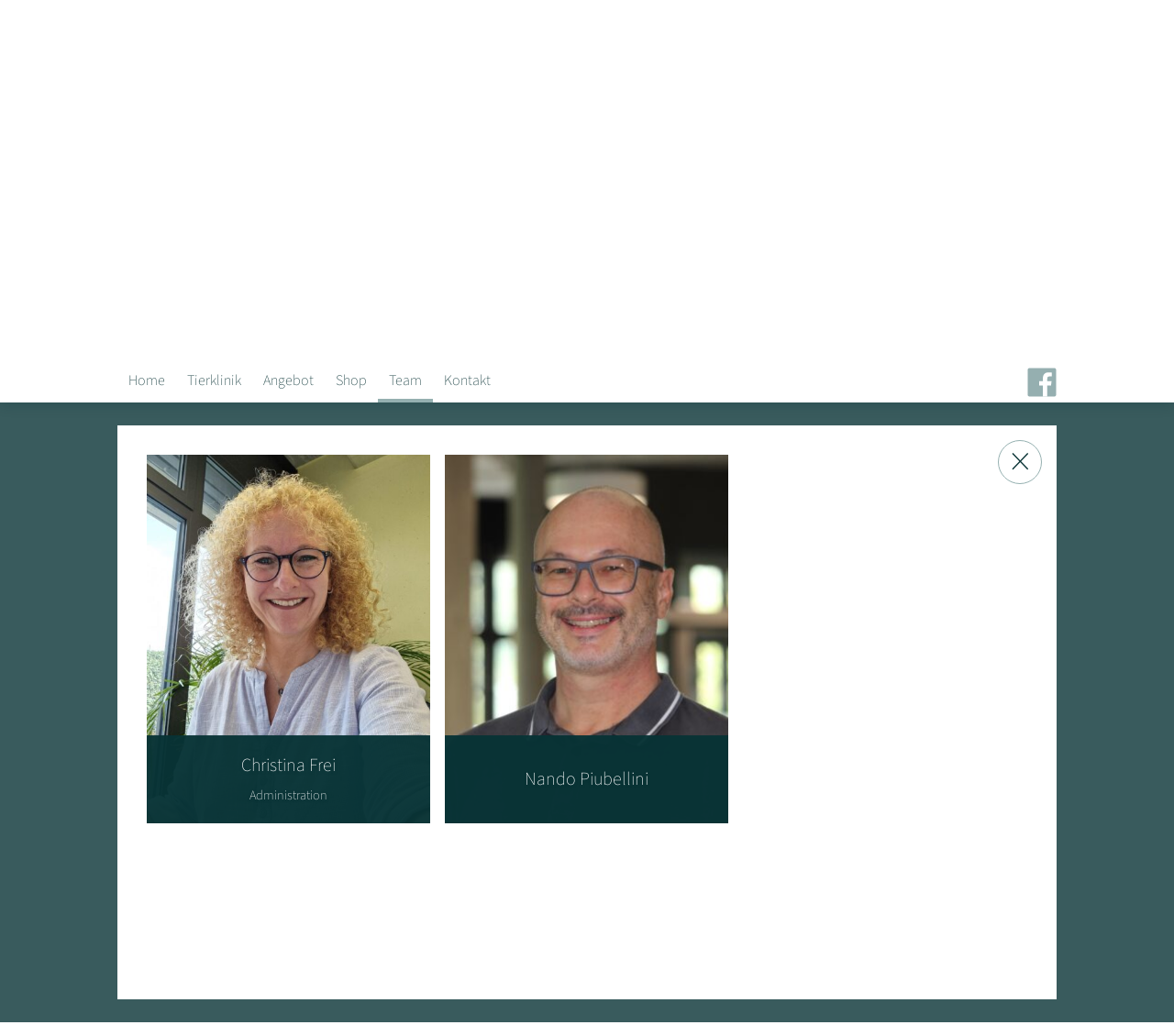

--- FILE ---
content_type: text/html; charset=UTF-8
request_url: https://tierklinikmasans.ch/team-tierklinik/administration/
body_size: 2550
content:

<!DOCTYPE html>

<html lang="de" class="init modal-open">

<head>

	<meta charset="UTF-8">
	<meta name="viewport" content="width=device-width,initial-scale=1,minimum-scale=1">

	<title>Tierklinik Masans</title>

	<link href="https://tierklinikmasans.ch/wp-content/themes/clus-tierklinikmasans/styles/font-awesome.min.css" rel="stylesheet">
	<link href="https://tierklinikmasans.ch/wp-content/themes/clus-tierklinikmasans/style.pro.css" rel="stylesheet">

	<link rel="apple-touch-icon" sizes="57x57" href="https://tierklinikmasans.ch/wp-content/themes/clus-tierklinikmasans/images/favicons/apple-touch-icon-57x57.png">
	<link rel="apple-touch-icon" sizes="60x60" href="https://tierklinikmasans.ch/wp-content/themes/clus-tierklinikmasans/images/favicons/apple-touch-icon-60x60.png">
	<link rel="apple-touch-icon" sizes="72x72" href="https://tierklinikmasans.ch/wp-content/themes/clus-tierklinikmasans/images/favicons/apple-touch-icon-72x72.png">
	<link rel="apple-touch-icon" sizes="76x76" href="https://tierklinikmasans.ch/wp-content/themes/clus-tierklinikmasans/images/favicons/apple-touch-icon-76x76.png">
	<link rel="apple-touch-icon" sizes="114x114" href="https://tierklinikmasans.ch/wp-content/themes/clus-tierklinikmasans/images/favicons/apple-touch-icon-114x114.png">
	<link rel="apple-touch-icon" sizes="120x120" href="https://tierklinikmasans.ch/wp-content/themes/clus-tierklinikmasans/images/favicons/apple-touch-icon-120x120.png">
	<link rel="apple-touch-icon" sizes="144x144" href="https://tierklinikmasans.ch/wp-content/themes/clus-tierklinikmasans/images/favicons/apple-touch-icon-144x144.png">
	<link rel="apple-touch-icon" sizes="152x152" href="https://tierklinikmasans.ch/wp-content/themes/clus-tierklinikmasans/images/favicons/apple-touch-icon-152x152.png">
	<link rel="apple-touch-icon" sizes="180x180" href="https://tierklinikmasans.ch/wp-content/themes/clus-tierklinikmasans/images/favicons/apple-touch-icon-180x180.png">
	<link rel="icon" type="image/png" href="https://tierklinikmasans.ch/wp-content/themes/clus-tierklinikmasans/images/favicons/favicon-32x32.png" sizes="32x32">
	<link rel="icon" type="image/png" href="https://tierklinikmasans.ch/wp-content/themes/clus-tierklinikmasans/images/favicons/favicon-194x194.png" sizes="194x194">
	<link rel="icon" type="image/png" href="https://tierklinikmasans.ch/wp-content/themes/clus-tierklinikmasans/images/favicons/favicon-96x96.png" sizes="96x96">
	<link rel="icon" type="image/png" href="https://tierklinikmasans.ch/wp-content/themes/clus-tierklinikmasans/images/favicons/android-chrome-192x192.png" sizes="192x192">
	<link rel="icon" type="image/png" href="https://tierklinikmasans.ch/wp-content/themes/clus-tierklinikmasans/images/favicons/favicon-16x16.png" sizes="16x16">
	<link rel="manifest" href="https://tierklinikmasans.ch/wp-content/themes/clus-tierklinikmasans/images/favicons/manifest.json">
	<link rel="shortcut icon" href="https://tierklinikmasans.ch/wp-content/themes/clus-tierklinikmasans/images/favicons/favicon.ico">

	<meta name="msapplication-TileColor" content="#ffffff">
	<meta name="msapplication-TileImage" content="https://tierklinikmasans.ch/wp-content/themes/clus-tierklinikmasans/images/favicons/mstile-144x144.png">
	<meta name="msapplication-config" content="https://tierklinikmasans.ch/wp-content/themes/clus-tierklinikmasans/images/favicons/browserconfig.xml">
	<meta name="theme-color" content="#ffffff">

	</head>

<body>

	<header class="header-container" id="header-container">

		<nav class="nav" id="nav">
			<ul class="menu center" id="menu">
				<li class="page_item page-item-2 page_item_has_children"><a href="https://tierklinikmasans.ch/">Home</a></li>
<li class="page_item page-item-7 page_item_has_children"><a href="https://tierklinikmasans.ch/tierklinik/">Tierklinik</a></li>
<li class="page_item page-item-9 page_item_has_children"><a href="https://tierklinikmasans.ch/angebot/">Angebot</a></li>
<li class="page_item page-item-11"><a href="https://tierklinikmasans.ch/shop/">Shop</a></li>
<li class="page_item page-item-17 page_item_has_children current_page_ancestor current_page_parent"><a href="https://tierklinikmasans.ch/team-tierklinik/">Team</a></li>
<li class="page_item page-item-15"><a href="https://tierklinikmasans.ch/kontakt/">Kontakt</a></li>
				<a class="facebook" target="_blank" href="https://facebook.com/pages/Tierklinik-Masans/351760024853483">Facebook</a>

				<button id="menu-toggle" class="menu-toggle">
					<svg viewBox="0 0 32 32">
						<path d="M4,10h24c1.104,0,2-0.896,2-2s-0.896-2-2-2H4C2.896,6,2,6.896,2,8S2.896,10,4,10z M28,14H4c-1.104,0-2,0.896-2,2  s0.896,2,2,2h24c1.104,0,2-0.896,2-2S29.104,14,28,14z M28,22H4c-1.104,0-2,0.896-2,2s0.896,2,2,2h24c1.104,0,2-0.896,2-2  S29.104,22,28,22z">
					</svg>
				</button>
			</ul>
		</nav>

		<div class="header" id="header"><div id="header-image" class="header-image" style="background-position:% %;background-image:url(https://tierklinikmasans.ch/wp-content/uploads/2015/02/Lichtensteinweg-4.jpg)"></div><div class="logo" id="logo"></div></div>
	</header>



	<div class="box-container container center" id="container">

		
										
		<div
			class="				box
				box-klinikleitung				box-dark								"
			id="box-klinikleitung"
			data-id="19"
			data-path="/team-tierklinik/klinikleitung/"			>
			<div class="					box-content
										">
									<div class="box-title">Klinikleitung</div>
							</div>
		</div>

		
										
		<div
			class="				box
				box-spezialisten				box-light				box-image				"
			id="box-spezialisten"
			data-id="21"
			data-path="/team-tierklinik/spezialisten/" style="background-position:50% 50%;background-image:url(https://tierklinikmasans.ch/wp-content/uploads/2015/12/IMG_1350-600x400.jpg)"			>
			<div class="					box-content
										">
									<div class="box-title"></div>
							</div>
		</div>

		
										
		<div
			class="				box
				box-tierarzte				box-dark								"
			id="box-tierarzte"
			data-id="23"
			data-path="/team-tierklinik/tierarzte/"			>
			<div class="					box-content
										">
									<div class="box-title">Tierärzte</div>
							</div>
		</div>

		
										
		<div
			class="				box
				box-fachkrafte-tpa				box-light								"
			id="box-fachkrafte-tpa"
			data-id="25"
			data-path="/team-tierklinik/fachkrafte-tpa/"			>
			<div class="					box-content
										">
									<div class="box-title">Fachkräfte / TPA</div>
							</div>
		</div>

		
										
		<div
			class="				box
				box-administration				box-light								"
			id="box-administration"
			data-id="27"
			data-path="/team-tierklinik/administration/"			>
			<div class="					box-content
										">
									<div class="box-title">Administration</div>
							</div>
		</div>

		
										
		<div
			class="				box
				box-891-2				box-dark				box-image				"
			id="box-891-2"
			data-id="891"
			data-path="/team-tierklinik/891-2/" style="background-position:50% 50%;background-image:url(https://tierklinikmasans.ch/wp-content/uploads/2016/01/1452028613-2018e060d7b33aba6727c6ef6d1a1274-e1452028786232-600x336.jpg)"			>
			<div class="					box-content
										">
									<div class="box-title"></div>
							</div>
		</div>

		
										
		<div
			class="				box
				box-offene-stellen				box-light								"
			id="box-offene-stellen"
			data-id="883"
			data-path="/team-tierklinik/offene-stellen/"			>
			<div class="					box-content
										">
									<div class="box-title">Offene Stellen Tierärztin/Tierarzt</div>
							</div>
		</div>

		
										
		<div
			class="				box
				box-offene-stellen-tpa				box-dark								"
			id="box-offene-stellen-tpa"
			data-id="885"
			data-path="/"			>
			<div class="					box-content
										">
									<div class="box-title">Offene Stellen TPA</div>
							</div>
		</div>

												<div class="box box-placeholder"></div>
		<div class="modal is-visible" id="modal" data-parent="/team-tierklinik/">

			
									<div class="team" id="team"><div class="person"><div class="person-content"><div class="person-image" style="background-image:url(https://tierklinikmasans.ch/wp-content/uploads/2023/12/1702390508-5df0dd9bd1d29c8dcb370425ef85965e-450x600.jpg)"></div><div class="person-details"><div class="person-title" name="christina-frei"><h2>Christina Frei</h2><small>Administration</small></div><h3>Buchhaltung & Personalwesen</h3><a href="mailto:frei@tierklinikmasans.ch"><h3><i class="fa fa-envelope-o"></i> E-Mail schreiben</h3></a></div></div></div><div class="person"><div class="person-content"><div class="person-image" style="background-image:url(https://tierklinikmasans.ch/wp-content/uploads/2021/10/1633705684-1e45be55171586941232dd6942e1c4e6-600x400.jpg)"></div><div class="person-details"><div class="person-title" name="nando-piubellini"><h2>Nando Piubellini</h2></div><h3>Technischer Dienst</h3><a href="mailto:mail@tierklinikmasans.ch"><h3><i class="fa fa-envelope-o"></i> E-Mail schreiben</h3></a></div></div></div></div>				
			
		</div>
		<div class="modal-close" id="modal-close"></div>

	</div>


	<footer>
		<ul class="footer-links footermenu center">
			<li><a href="/impressum">Impressum</a></li>
			<li><a href="/datenschutz">Datenschutzerklärung</a></li>
		</ul>
	</footer>
	
	<script src="https://maps.google.com/maps/api/js?sensor=false&key=AIzaSyDypl5SkPXSjtUdnHv-h7R5cNPpCOFw-Is&libraries=geometry&v=3.7"></script>
	<script src="https://tierklinikmasans.ch/wp-content/themes/clus-tierklinikmasans/script.pro.js"></script>

	<!--[if lt IE 11]> <div class="dinosaur" id="dinosaur"> <h1>Bitte aktualisieren Sie Ihren Browser.</h1> <p>Sie verwenden einen veralteten Internet Explorer. Dass das unsicher ist, wissen Sie vermutlich. Alte Browser stellen aber häufig auch Websites falsch dar, da sie nicht standardkonform arbeiten. </p> <p>Zudem verlieren Sie wertvolle Zeit, da alte Browser auch sehr langsam sind.</p> <p><a href="http://www.whatbrowser.org/intl/de/">«Was ist ein Browser?» mit Links zu alternativen Browsern und Aktualisierungsmöglichkeiten</a></p> <p></p> </div> <![endif]-->


</body>
</html>


--- FILE ---
content_type: text/css
request_url: https://tierklinikmasans.ch/wp-content/themes/clus-tierklinikmasans/style.pro.css
body_size: 4188
content:
/*! normalize.css v3.0.2 | MIT License | git.io/normalize */html{-ms-text-size-adjust:100%;-webkit-text-size-adjust:100%}body{margin:0}article,aside,details,figcaption,figure,footer,header,hgroup,main,menu,nav,section,summary{display:block}audio,canvas,progress,video{display:inline-block;vertical-align:baseline}audio:not([controls]){display:none;height:0}[hidden],template{display:none}a{background-color:transparent}a:active,a:hover{outline:0}abbr[title]{border-bottom:1px dotted}dfn{font-style:italic}mark{background:#ff0;color:#000}small{font-size:80%}sub,sup{font-size:75%;line-height:0;position:relative;vertical-align:baseline}sup{top:-.5em}sub{bottom:-.25em}img{border:0}svg:not(:root){overflow:hidden}figure{margin:1em 40px}hr{box-sizing:content-box;height:0}pre{overflow:auto}code,kbd,pre,samp{font-family:monospace,monospace;font-size:1em}button,input,optgroup,select,textarea{color:inherit;font:inherit;margin:0}button{overflow:visible}button,select{text-transform:none}button,html input[type=button],input[type=reset],input[type=submit]{-webkit-appearance:button;cursor:pointer}button[disabled],html input[disabled]{cursor:default}button::-moz-focus-inner,input::-moz-focus-inner{border:0;padding:0}input{line-height:normal}input[type=checkbox],input[type=radio]{box-sizing:border-box;padding:0}input[type=number]::-webkit-inner-spin-button,input[type=number]::-webkit-outer-spin-button{height:auto}input[type=search]{-webkit-appearance:textfield;box-sizing:content-box}input[type=search]::-webkit-search-cancel-button,input[type=search]::-webkit-search-decoration{-webkit-appearance:none}fieldset{border:1px solid silver;margin:0 2px;padding:.35em .625em .75em}legend{border:0;padding:0}textarea{overflow:auto}optgroup{font-weight:700}table{border-collapse:collapse;border-spacing:0}td,th{padding:0}@font-face{font-display:swap;font-family:'Source Sans 3';font-style:normal;font-weight:200;src:url(fonts/source-sans-3-v15-latin-200.woff2) format('woff2')}@font-face{font-display:swap;font-family:'Source Sans 3';font-style:normal;font-weight:400;src:url(fonts/source-sans-3-v15-latin-regular.woff2) format('woff2')}@font-face{font-display:swap;font-family:'Source Sans 3';font-style:normal;font-weight:600;src:url(fonts/source-sans-3-v15-latin-600.woff2) format('woff2')}*,::after,::before{box-sizing:border-box;background-position:50%;background-size:cover;background-repeat:no-repeat;margin:0;padding:0}::-moz-selection{background-color:#083234;color:#fff}::selection{background-color:#083234;color:#fff}.init *{transition:0!important}html{font:200 1.25vw/1.35 "Source Sans 3",sans-serif;padding-bottom:2rem;color:#083234}@media screen and (max-width:600px){html{font-weight:400}}body,html{min-height:100vh;min-width:320px;overflow-x:hidden}.modal-open,.modal-open body{min-height:160vh;min-height:calc(160vh - 1.5rem)}@media screen and (max-width:600px){.modal-open,.modal-open body{min-height:100vh}}body{-webkit-tap-highlight-color:transparent}body::before{content:'';position:fixed;top:0;left:0;width:100%;height:100%;background:hsla(183,73%,12%,.8);opacity:0;transition:opacity 300ms 150ms;pointer-events:none}.init body::before{transition:none}.modal-open body::before{opacity:1}.modal-open,.modal-open body{overflow:hidden!important}@media screen and (max-width:1200px){html{font-size:2vw}}@media screen and (max-width:800px){html{font-size:3vw}}@media screen and (max-width:600px){html{font-size:4vw}}@media screen and (max-width:400px){html{font-size:4.5vw}}body{position:relative}a{text-decoration:none}b,strong{font-weight:400}p{font-weight:200;letter-spacing:.5px;word-spacing:.5px;line-height:1.45;padding-bottom:1rem}li,ul{font-weight:200}li{line-height:1.65}h1{font-weight:200;font-size:2.5rem;margin:0 0 2rem;line-height:1.35}h2{font-weight:200;font-size:1.75rem;margin:0 0 1rem}h3{font-weight:200;font-size:1.25rem;margin:0 0 1rem}.center{margin:auto;width:80%}.header-container{box-shadow:inset 0 -1rem 1rem hsla(183,73%,12%,.3);min-height:10vh}.nav{-webkit-transform:translateZ(0);transform:translateZ(0);position:fixed;z-index:500;line-height:0;font-size:0;top:0;left:0;right:0;background-color:#fff;box-shadow:0 0 1rem hsla(183,73%,12%,.3)}@media screen and (max-width:600px){.nav{box-shadow:0 0 1rem hsla(183,73%,12%,.6)}.menu{height:10vh}}.footermenu,.menu{position:relative;list-style:none}.footermenu{display:-ms-flexbox;display:flex;-ms-flex-pack:end;justify-content:end}.footermenu a,.menu a{padding:.75rem;display:inline-block;color:#083234;vertical-align:bottom;font-size:1rem;line-height:1;font-weight:200;border-bottom:.25rem solid #fff;transition:200ms}.footermenu a{padding:.5rem;border-bottom:.1rem solid #fff}.footermenu .current_page_item a,.footermenu .current_page_parent a,.menu .current_page_item a,.menu .current_page_parent a{border-bottom-color:#95b0b0}.menu a:focus,.menu a:hover{transition-delay:0;background-color:#083234;border-bottom-color:#083234;color:#fff}.footermenu a:focus,.footermenu a:hover{transition-delay:0;border-bottom-color:#083234}.facebook,a.facebook:focus,a.facebook:hover{color:transparent!important;background-color:transparent;height:2rem;width:2rem;position:absolute;-webkit-transform:translateY(-50%);transform:translateY(-50%);top:50%;right:0;display:block;cursor:pointer;overflow:hidden;text-indent:100%;background-image:url(images/facebook.svg);background-size:contain;border-bottom:0!important}@media screen and (min-width:601px){.menu li{display:inline-block;overflow:hidden}.footermenu li{display:inline-block}.menu-toggle{display:none}}@media screen and (max-width:600px){.menu{background-image:url(images/logo-single-line.svg);background-size:50% 50%;background-position:50% 40%;transition:-webkit-transform 60ms;transition:transform 60ms}.menu:active{transition:-webkit-transform 100ms;transition:transform 100ms;-webkit-transform:scale(.95);transform:scale(.95)}.menu-open .menu:active{-webkit-transform:scale(1);transform:scale(1)}.menu-open::before{content:'';position:fixed;top:0;left:0;right:0;bottom:0;height:100%;width:100%;background:hsla(183,73%,12%,.8);z-index:10}.menu li{position:relative;z-index:2;opacity:0;transition:opacity 200ms,-webkit-transform 400ms 300ms;transition:opacity 200ms,transform 400ms 300ms;-webkit-transform:translateY(-50vh);transform:translateY(-50vh);display:block;text-align:center;pointer-events:none}.menu-open .menu li{transition:-webkit-transform 300ms ease-out,opacity 400ms 300ms;transition:transform 300ms ease-out,opacity 400ms 300ms;-webkit-transform:translateY(15vh);transform:translateY(15vh);opacity:1;pointer-events:auto}.menu a{border:none;color:#fff;font-size:2rem}.menu a:active{background-color:#95b0b0}.menu-toggle{height:1.5rem;width:1.5rem;position:absolute;-webkit-transform:translateY(-50%);transform:translateY(-50%);top:50%;right:0;display:block;cursor:pointer;border:none;background-color:#fff}.menu-toggle svg{color:#95b0b0}.menu-toggle:focus{outline:0}.menu-open .container,.menu-open .header,.modal-open .header{-webkit-filter:blur(5px);filter:blur(5px)}.facebook{display:none!important}}@media screen and (max-width:400px){.menu{background-image:url(images/logo-single-line.svg);background-size:70% 80%;background-position:.5rem 40%}}.header{margin-top:2.5rem;position:relative;height:60vh;background-color:#083234;overflow:hidden;transition:height 200ms,-webkit-filter 400ms, height 200ms,filter 400ms;transition:height 200ms,filter 400ms}@media screen and (min-aspect-ratio:16/9){.header{height:50vh}}@media screen and (max-aspect-ratio:4/3),(max-width:600px){.header{height:30vh}}@media screen and (max-width:400px){.header{display:none}}.header::before{content:'';position:absolute;top:0;bottom:0;left:0;right:0;box-shadow:inset 0 -1rem 3rem hsla(183,73%,12%,.3);z-index:1;pointer-events:none}.header-image{position:absolute;top:0;left:0;right:0;bottom:0;background-size:100% auto;transition:opacity 800ms,visibility 0 0}@media screen and (max-width:400px){.header-image{display:none}}.logo{transition:opacity 600ms 300ms;position:absolute;z-index:90;top:0;left:0;right:0;bottom:0;pointer-events:none}.logo::before{transition:opacity 600ms 0;background-size:auto 30%;top:0;left:0;right:0;bottom:0;position:absolute;z-index:90;background-image:url(images/logo-inverted.svg);background-color:hsla(183,73%,12%,.7);overflow:hidden;pointer-events:none;content:''}.header-container:hover .map~.logo{opacity:0;transition-delay:200ms}.container{position:relative;margin:4rem auto 3rem;min-height:40vw;overflow:hidden}.container a{color:#083234;transition:color 300ms,-webkit-transform 300ms;transition:color 300ms,transform 300ms;font-weight:400;cursor:pointer}.container a:focus,.container a:hover{color:#95b0b0}.container a:active{background-color:transparent;-webkit-transform:scale(.9);transform:scale(.9)}.container ul{list-style:outside;padding-left:2rem;padding-bottom:1rem}.box-container{background-color:#fff;font-size:0;display:-ms-flexbox;display:flex;-ms-flex-wrap:wrap;flex-wrap:wrap;-ms-flex-pack:justify;justify-content:space-between}.box{-ms-flex:0 1;flex:0 1;-ms-flex-preferred-size:auto;flex-basis:auto;width:23.5%;font-size:1rem;cursor:pointer;text-align:center;background-color:#083234;color:#fff;position:relative;padding:2rem;overflow:hidden;transition:100ms,-webkit-transform 400ms,opacity 400ms;transition:100ms,transform 400ms,opacity 400ms;user-selectable:none;margin-bottom:.99rem;font-weight:200;-webkit-transform:translateZ(0);transform:translateZ(0)}.box::before{content:'';display:block;margin-top:100%}.box-placeholder{opacity:0;visibility:hidden}@media screen and (max-width:800px) and (min-width:601px){.box{width:32%}}@media screen and (max-width:600px) and (min-width:401px){.box{width:48%}}@media screen and (max-width:400px){.box{width:100%}}@media screen and (max-width:600px){.box-oeffnungszeiten{-ms-flex-order:1;order:1}.box-notfall{-ms-flex-order:2;order:2}.box-standort{-ms-flex-order:3;order:3}.box-rundgang{-ms-flex-order:4;order:4}.box-quickinfo-computertomographie{-ms-flex-order:5;order:5}.box-quickinfo-laparoskopie{-ms-flex-order:6;order:6}.box-quickinfo-wasserlaufband{-ms-flex-order:7;order:7}.box-ueberweisungsformular{-ms-flex-order:8;order:8}.box-placeholder{display:none}}.box a{color:#fff}.box-standort::after{content:'';position:absolute;top:0;bottom:0;left:0;right:0;background-color:hsla(183,73%,12%,.85)}.box-light{background-color:#95b0b0}.box:hover{-webkit-transform:scale(1.02);transform:scale(1.02);box-shadow:0 .2rem .85rem hsla(0,0%,0%,.3)}.box:active{-webkit-transform:scale(.98);transform:scale(.98);box-shadow:inset 0 .2rem .85rem hsla(0,0%,0%,.3)}.modal-open .box{-webkit-transform:scale(1)!important;transform:scale(1)!important;opacity:0}@media screen and (max-width:1000px){.center{width:90%}.box-container{margin:2rem auto}}@media screen and (max-width:800px){.center{width:95%}.box-container{margin:1rem auto}}.box.transparent{background-color:transparent}@media screen and (max-width:400px){.box::before{margin-top:50%}}.box-content{position:absolute;top:.75rem;bottom:.75rem;left:.75rem;right:.75rem;display:-ms-flexbox;display:flex}.box-title,.shortcode-content{-ms-flex-item-align:center;align-self:center;margin:auto}.box-title{position:relative}.box-image .box-title,.box-rundgang .box-title{padding:.75rem;font-size:.9rem;position:absolute;bottom:-.8rem;left:-.8rem;right:-.8rem;background-color:hsla(183,73%,12%,.9)}@media screen and (max-width:400px){.box-image .box-title,.box-title{font-size:2rem}.address h2,.emergency-title,.transfer-form h2{font-size:2rem!important}.emergency-phone{font-size:1.75rem!important}.address{font-size:1.25rem!important}}.box-light .box-title{background-color:hsla(180,15%,64%,.9)}.wpcf7{width:calc(70% - 2rem);margin-left:2rem;float:right}.wpcf7::before{content:'Senden Sie uns eine E-Mail';display:block;font-weight:200;font-size:1.75rem;margin:0 0 1rem;line-height:1.35}form{font-size:0;overflow:hidden}.wpcf7-acceptance label{font-size:1.25vw;display:-ms-flexbox;display:flex}@media screen and (max-width:1200px){.wpcf7-acceptance label{font-size:1rem}}.wpcf7-acceptance label>input{width:auto;margin-right:1rem}input,select,textarea{width:100%;border:1px solid #95b0b0;border-radius:0!important;margin-bottom:.99rem;font-size:1rem}input,textarea{padding:.5rem}input{display:inline-block}.half-width{width:calc((100% - 1rem) / 2)}.wpcf7-form-control-wrap:nth-child(2n) .half-width{margin-right:.99rem}input[type=submit]{width:auto;background-color:#083234;color:#fff;border:none;float:left;font-weight:700}textarea{min-height:10rem}@media screen and (max-width:600px){.wpcf7{width:100%;float:none;display:block;margin:0}input[type=submit]{float:none;display:block;width:100%}.half-width{width:100%;margin-right:0}}@media screen and (max-width:800px){.half-width{width:100%;display:block}}.modal{font-size:1rem;background-color:#fff;position:absolute;visibility:hidden;-webkit-transform:translateZ(0) scale(1.2);transform:translateZ(0) scale(1.2);transition:-webkit-transform 800ms 0;transition:transform 800ms 0;-webkit-backface-visibility:hidden;backface-visibility:hidden;z-index:200;overflow-y:auto;overflow-x:hidden;-webkit-overflow-scrolling:touch;padding:2rem}.modal-open .modal{visibility:visible;top:0;bottom:0;right:0;left:0;width:100%;height:100%;min-height:75vh;-webkit-transform:scale(1);transform:scale(1);box-shadow:0 .2rem .85rem hsla(0,0%,0%,.3);transition-delay:0}.modal,.modal-open .container{height:87vh}.modal h1{margin:0;padding:0 0 1rem}.modal h1[style]{color:#fff;margin:-2.1rem -2.1rem 1.5rem;padding:16rem 2rem 1.5rem;position:relative;overflow:hidden;text-overflow:ellipsis}.modal h1[style] span{position:relative;z-index:1;text-shadow:0 .1rem .5rem hsla(183,73%,12%,.25)}.modal h1[style]::before{content:'';position:absolute;top:0;bottom:0;left:0;right:0;background-image:linear-gradient(hsla(183,0%,12%,0),hsla(183,0%,12%,.75))}.modal .map{z-index:1}.modal a{color:#083234;position:relative;transition:200ms;cursor:pointer;box-shadow:0 1px hsla(183,73%,12%,.3)}.model a:hover{color:#95b0b0}.modal a:hover::after{bottom:-3px;height:2px}.modal a:active{-webkit-transform:scale(.95);transform:scale(.95)}.modal-close{opacity:0;visibility:hidden;z-index:200;position:absolute;top:1rem;right:1rem;width:3rem;height:3rem;cursor:pointer;border:1px solid #95b0b0;border-radius:100%;background-color:#fff;transition:150ms;-webkit-transform:scale(1.2);transform:scale(1.2)}.modal-close::before{transition:150ms;content:'×';position:absolute;top:50%;left:0;bottom:0;right:0;line-height:0;text-align:center;font-size:3rem;color:#083234;font-weight:200}.modal-content-overlay{position:absolute;bottom:0;left:0;right:0;height:6rem;pointer-events:none;background-image:linear-gradient(hsla(183,0%,100%,0),hsla(183,0%,100%,1))}.modal-close:hover{background-color:#95b0b0}.modal-close:hover::before{color:#fff}.modal-open .modal-close{opacity:1;visibility:visible;transition:500ms;-webkit-transform:scale(1);transform:scale(1)}.modal-close:active{transition:100ms;-webkit-transform:scale(.9);transform:scale(.9)}.modal-close:active~.modal{-webkit-transform:scale(.8);transform:scale(.8)}.openinghours-main{font-size:1.3rem;margin-bottom:.99rem}.openinghours-link{font-size:1.7rem}@media screen and (max-width:1200px){.openinghours-link{font-size:1.5rem}}.openinghours-main~.openinghours-link{font-size:1.3rem}.emergency-title{font-weight:600;font-size:1.6rem;margin-bottom:.99rem}.emergency-phone{font-size:1.3rem}.box h2{font-size:1.15rem}.transfer-form{position:absolute;top:-.75rem;bottom:-.75rem;left:-.75rem;right:-.75rem;display:-ms-flexbox;display:flex;-ms-flex-pack:center;justify-content:center;-ms-flex-direction:column;flex-direction:column;cursor:pointer}.transfer-form h2{margin:0;font-size:1.1rem}.address{position:relative;z-index:1;font-size:.9rem}.map{position:absolute!important;top:-.75rem;bottom:-2.75rem;left:-.75rem;right:-.75rem}.map h3{margin-bottom:0}.tour-gallery{position:absolute!important;top:0;bottom:0;left:0;right:0;white-space:nowrap;font-size:0}.tour-gallery>div{display:inline-block;width:100%;height:100%;position:relative}.tour-gallery>.active{z-index:99!important;-webkit-transform:scale(1.01);transform:scale(1.01)}.tour-gallery-title{z-index:499;position:absolute;bottom:-.05rem;left:-.05rem;right:-.05rem;padding:1rem;line-height:1;text-align:center;color:#fff;background-color:hsla(0,0%,0%,.75)}.tour-gallery-nav{position:absolute;bottom:0;width:50%;z-index:500;cursor:pointer}.tour-gallery-next{text-align:right;right:0}.tour-gallery-prev{text-align:left;left:0}.tour-gallery-nav::after{width:100%;bottom:0;color:#fff;line-height:3rem;top:auto;text-align:center;font-size:2rem;padding:0 1rem}.tour-gallery-next::after{content:'▶';-webkit-transform:translateX(50%);transform:translateX(50%)}.tour-gallery-prev::after{content:'◀';-webkit-transform:translateX(-50%);transform:translateX(-50%)}.tour-gallery-nav.hidden{opacity:0;pointer-events:none}.person,.testimonial{display:inline-block;position:relative;margin-right:.99rem;margin-bottom:.99rem}.person-title,.testimonial-title{display:-ms-flexbox;display:flex;-ms-flex-direction:column;flex-direction:column;-ms-flex-pack:distribute;justify-content:space-around;z-index:1;height:6rem;padding:1rem;margin:-1rem -1rem 0;text-align:center;color:#fff;background-color:hsla(183,73%,12%,.85);text-shadow:0 1px 3px hsla(183,73%,12%,.85);cursor:pointer}.person-title h2,.testimonial-title h2{font-size:1.25rem;line-height:1.2;margin:0}.person-title small{font-weight:200;font-size:.9rem;display:inline-block}.testimonial-title+p{margin-top:1rem}@media screen and (min-width:1201px){.person{width:calc((100% - 2rem) / 3)}.testimonial{width:calc((100% - 1rem) / 2)}.person:nth-child(3n),.testimonial:nth-child(2n){margin-right:0}}@media screen and (max-width:1200px) and (min-width:601px){.person,.testimonial{width:calc((100% - 1rem) / 2)}.person:nth-child(2n),.testimonial:nth-child(2n){margin-right:0}}@media screen and (max-width:600px){.person,.testimonial{width:100%;margin-right:0}}.person-content,.testimonial-content{position:absolute;top:0;bottom:0;left:0;right:0;overflow:hidden}.person::before,.testimonial::before{content:'';margin-top:130%;display:block}.person-image,.testimonial-image{position:absolute;height:100%;width:100%;background-color:#95b0b0;transition:400ms}.person-details,.testimonial-details{padding:1rem;color:#fff;position:absolute;top:0;text-align:center;bottom:0;left:0;right:0;transition:400ms;-webkit-transform:translateY(100%) translateY(-6rem);transform:translateY(100%) translateY(-6rem);background-color:hsla(183,73%,12%,.75)}.person-details h3{margin:1rem 0 0;font-size:1.25rem;font-weight:400}.person-details a[href^="mailto:"] h3{margin-top:0;color:#fff;font-weight:400}.person-details p{letter-spacing:0;word-spacing:0;line-height:1.4}.person.more .person-details,.testimonial.more .testimonial-details{-webkit-transform:translateY(0);transform:translateY(0)}.person.more .person-image,.testimonial.more .testimonial-image{-webkit-filter:blur(10px);filter:blur(10px)}.dinosaur{position:fixed;z-index:10000;background:#fff;top:0;left:0;right:0;bottom:0;padding:10%;font-size:20px}.dinosaur a,.dinosaur h1{color:#00a0e5}.dinosaur h1{font-size:50px}

--- FILE ---
content_type: image/svg+xml
request_url: https://tierklinikmasans.ch/wp-content/themes/clus-tierklinikmasans/images/logo-inverted.svg
body_size: 1212
content:
<?xml version="1.0" encoding="utf-8"?>
<!-- Generator: Adobe Illustrator 18.1.1, SVG Export Plug-In . SVG Version: 6.00 Build 0)  -->
<svg version="1.1" id="Ebene_1" xmlns="http://www.w3.org/2000/svg" xmlns:xlink="http://www.w3.org/1999/xlink" x="0px" y="0px"
	 viewBox="-107 699.9 595.3 174.1" enable-background="new -107 699.9 595.3 174.1" xml:space="preserve">
<path fill="#95AFB0" d="M32.1,872.6l0-138.7l-24.6,18L-16.9,734v63.4c0,0-22.7,1.4-37.2,23.8c-3,4.5-13,22.5-12,51.6
	c0,0,13.6,0.2,19.7,0c13.6-0.3,24.7-2.3,34.7-11.6c14.9-13.6,16.6-37.5,16.6-37.5s3.9,38.6-12.5,49l0,0L32.1,872.6z"/>
<path fill="#083133" d="M-39.6,733.4"/>
<path fill="#FFFFFF" d="M-69,768.3l0.3-11.6l24.7-2l0.6-25.8l-33-7.2L-92,699.9l-3,10.5l-12-9.5v26.4v145.5l20.6,0V823
	c0,0,4.3,11.1,18.4,24.4c8.1-43.6,38.3-51.6,47.4-53.2v-1.6v-2.5C-40,777.7-69,768.3-69,768.3z"/>
<g>
	<path fill="#FFFFFF" d="M92.9,734.5l-2,9.9H76.8v49.4h-12v-49.4H50.2v-9.9H92.9z"/>
	<path fill="#FFFFFF" d="M114.2,734.5v59.3h-12.5v-59.3H114.2z"/>
	<path fill="#FFFFFF" d="M164.1,734.5l-1.6,9.7h-20.3v13.8h16.9v9.7h-16.7v15.8h22.4v10.3h-34.6v-59.3L164.1,734.5L164.1,734.5z"/>
	<path fill="#FFFFFF" d="M199.8,734.5c10.5,0,17.4,7,17.4,17.4c0,8.9-5.9,16.3-13.1,16.4c1.3,0.9,1.7,1.4,2.5,2.5
		c3.4,4.2,14.2,23,14.2,23h-14.1c-2.3-3.9-3.3-5.5-5.5-9.7c-5.9-10.6-7.7-13.6-9.9-14.5c-0.6-0.3-1.1-0.5-1.9-0.5v24.7h-11.7v-59.3
		L199.8,734.5L199.8,734.5z M189.3,760h4.1c5.2,0,7.4-0.5,8.9-2c1.4-1.4,2.3-3.4,2.3-5.9c0-3.6-1.4-6.3-4.2-7.2
		c-1.4-0.5-3.9-0.8-6.7-0.8h-4.2v16L189.3,760L189.3,760z"/>
	<path fill="#FFFFFF" d="M243.3,734.5v27.1l16.9-27.1h14.7L256,761.9l21.1,31.9h-15.6l-18-31v31h-12.2v-59.3H243.3z"/>
	<path fill="#FFFFFF" d="M297.6,734.5v49.4h21.3l-2.2,9.9h-31.3v-59.3H297.6z"/>
	<path fill="#FFFFFF" d="M340.6,734.5v59.3h-12.5v-59.3H340.6z"/>
	<path fill="#FFFFFF" d="M369.8,734.5l11.3,23.8c3,6.3,5.3,12.5,6.4,16.7c-0.5-4.5-0.8-12.2-0.9-16.3l-0.3-24.2h11.3v59.3H385
		l-10.2-22.7c-3.3-7.4-6.9-15.8-8-19.4c0.5,4.8,0.5,11.9,0.6,16.7l0.3,25.3h-11.6v-59.3L369.8,734.5L369.8,734.5z"/>
	<path fill="#FFFFFF" d="M426.3,734.5v59.3h-12.5v-59.3H426.3z"/>
	<path fill="#FFFFFF" d="M454.5,734.5v27.1l16.9-27.1h14.7l-18.9,27.4l21.1,31.9h-15.6l-18-31v31h-12.2v-59.3H454.5z"/>
	<path fill="#FFFFFF" d="M59.5,814.3h10.2l10.6,38.2c1.6,5.8,2.3,10.2,2.3,10.2s0.8-4.7,2.2-9.5l11-39h10.3l5,58.5h-6.9l-3.4-42.9
		c-0.3-3.8-0.5-10-0.5-10s-1.3,5.3-2.3,9.2l-12.5,43.6h-5.9l-11.6-41.5c-1.9-6.6-3-11.4-3-11.4s-0.5,7.8-0.6,11.3L61,872.6h-6.7
		L59.5,814.3z"/>
	<path fill="#FFFFFF" d="M147.5,814.3l19.4,58.5h-8l-5.5-18h-21.9l-5.6,18h-7l19.6-58.5H147.5z M151.8,849l-9.1-28.6l-9.2,28.6
		H151.8z"/>
	<path fill="#FFFFFF" d="M210.9,818.7l-3.1,5c-5.6-3.6-9.2-5-14.2-5c-7.4,0-11.7,3.6-11.7,9.7c0,4.7,2.8,7.4,9.7,9.5l6.7,2.2
		c5.2,1.6,8,3.1,10.3,5.9c2.3,2.8,3.9,6.6,3.9,10.3c0,5.5-3,10.8-8.1,14.1c-3.9,2.5-7.8,3.6-13.1,3.6c-7,0-13-1.7-18.8-5.3l3.1-5.5
		c4.8,3.4,9.9,5,15.6,5c4.4,0,6.9-0.6,9.2-2.5c2.8-2.2,4.2-5,4.2-8.3c0-5.2-3.4-8.8-10.5-11l-5.9-1.7c-5.3-1.6-8.1-2.8-10.3-5.2
		c-2.3-2.5-3.6-5.8-3.6-9.5c0-10,7.7-16.7,18.9-16.7C199.5,813,205.3,814.9,210.9,818.7z"/>
	<path fill="#FFFFFF" d="M247.7,814.3l19.4,58.5h-8l-5.5-18h-21.9l-5.6,18h-7l19.6-58.5H247.7z M251.7,849l-8.9-28.6l-9.2,28.6
		H251.7z"/>
	<path fill="#FFFFFF" d="M276.9,814.3h8.1l19.4,37.2c3.1,5.8,5.5,12.2,5.5,12.2s-0.6-9.4-0.8-17.8l-0.3-31.8h6.9v58.5h-7.4
		l-18.8-35.8c-3.8-7-6.7-14.1-6.7-14.1s0.6,8.3,0.8,16l0.3,33.9h-7.2v-58.4L276.9,814.3L276.9,814.3z"/>
	<path fill="#FFFFFF" d="M367.2,818.7l-3.1,5c-5.6-3.6-9.2-5-14.2-5c-7.4,0-11.7,3.6-11.7,9.7c0,4.7,2.8,7.4,9.7,9.5l6.7,2.2
		c5.2,1.6,8,3.1,10.3,5.9c2.3,2.8,3.9,6.6,3.9,10.3c0,5.5-3,10.8-8.1,14.1c-3.9,2.5-7.8,3.6-13.1,3.6c-7,0-13-1.7-18.8-5.3l3.1-5.5
		c4.8,3.4,9.9,5,15.6,5c4.4,0,6.9-0.6,9.2-2.5c2.8-2.2,4.2-5,4.2-8.3c0-5.2-3.4-8.8-10.5-11l-5.9-1.7c-5.3-1.6-8.1-2.8-10.3-5.2
		c-2.3-2.5-3.6-5.8-3.6-9.5c0-10,7.7-16.7,18.9-16.7C355.9,813,361.7,814.9,367.2,818.7z"/>
</g>
</svg>


--- FILE ---
content_type: application/javascript
request_url: https://tierklinikmasans.ch/wp-content/themes/clus-tierklinikmasans/script.pro.js
body_size: 98146
content:
!function(t,e){"object"==typeof module&&"object"==typeof module.exports?module.exports=t.document?e(t,!0):function(t){if(!t.document)throw new Error("jQuery requires a window with a document");return e(t)}:e(t)}("undefined"!=typeof window?window:this,function(t,e){function i(t){var e="length"in t&&t.length,i=K.type(t);return"function"===i||K.isWindow(t)?!1:1===t.nodeType&&e?!0:"array"===i||0===e||"number"==typeof e&&e>0&&e-1 in t}function n(t,e,i){if(K.isFunction(e))return K.grep(t,function(t,n){return!!e.call(t,n,t)!==i});if(e.nodeType)return K.grep(t,function(t){return t===e!==i});if("string"==typeof e){if(at.test(e))return K.filter(e,t,i);e=K.filter(e,t)}return K.grep(t,function(t){return W.call(e,t)>=0!==i})}function r(t,e){for(;(t=t[e])&&1!==t.nodeType;);return t}function o(t){var e=dt[t]={};return K.each(t.match(ft)||[],function(t,i){e[i]=!0}),e}function s(){Q.removeEventListener("DOMContentLoaded",s,!1),t.removeEventListener("load",s,!1),K.ready()}function a(){Object.defineProperty(this.cache={},0,{get:function(){return{}}}),this.expando=K.expando+a.uid++}function l(t,e,i){var n;if(void 0===i&&1===t.nodeType)if(n="data-"+e.replace(xt,"-$1").toLowerCase(),i=t.getAttribute(n),"string"==typeof i){try{i="true"===i?!0:"false"===i?!1:"null"===i?null:+i+""===i?+i:_t.test(i)?K.parseJSON(i):i}catch(r){}yt.set(t,e,i)}else i=void 0;return i}function u(){return!0}function c(){return!1}function h(){try{return Q.activeElement}catch(t){}}function p(t,e){return K.nodeName(t,"table")&&K.nodeName(11!==e.nodeType?e:e.firstChild,"tr")?t.getElementsByTagName("tbody")[0]||t.appendChild(t.ownerDocument.createElement("tbody")):t}function f(t){return t.type=(null!==t.getAttribute("type"))+"/"+t.type,t}function d(t){var e=jt.exec(t.type);return e?t.type=e[1]:t.removeAttribute("type"),t}function m(t,e){for(var i=0,n=t.length;n>i;i++)vt.set(t[i],"globalEval",!e||vt.get(e[i],"globalEval"))}function g(t,e){var i,n,r,o,s,a,l,u;if(1===e.nodeType){if(vt.hasData(t)&&(o=vt.access(t),s=vt.set(e,o),u=o.events)){delete s.handle,s.events={};for(r in u)for(i=0,n=u[r].length;n>i;i++)K.event.add(e,r,u[r][i])}yt.hasData(t)&&(a=yt.access(t),l=K.extend({},a),yt.set(e,l))}}function v(t,e){var i=t.getElementsByTagName?t.getElementsByTagName(e||"*"):t.querySelectorAll?t.querySelectorAll(e||"*"):[];return void 0===e||e&&K.nodeName(t,e)?K.merge([t],i):i}function y(t,e){var i=e.nodeName.toLowerCase();"input"===i&&St.test(t.type)?e.checked=t.checked:("input"===i||"textarea"===i)&&(e.defaultValue=t.defaultValue)}function _(e,i){var n,r=K(i.createElement(e)).appendTo(i.body),o=t.getDefaultComputedStyle&&(n=t.getDefaultComputedStyle(r[0]))?n.display:K.css(r[0],"display");return r.detach(),o}function x(t){var e=Q,i=qt[t];return i||(i=_(t,e),"none"!==i&&i||(zt=(zt||K("<iframe frameborder='0' width='0' height='0'/>")).appendTo(e.documentElement),e=zt[0].contentDocument,e.write(),e.close(),i=_(t,e),zt.detach()),qt[t]=i),i}function w(t,e,i){var n,r,o,s,a=t.style;return i=i||$t(t),i&&(s=i.getPropertyValue(e)||i[e]),i&&(""!==s||K.contains(t.ownerDocument,t)||(s=K.style(t,e)),Vt.test(s)&&Ht.test(e)&&(n=a.width,r=a.minWidth,o=a.maxWidth,a.minWidth=a.maxWidth=a.width=s,s=i.width,a.width=n,a.minWidth=r,a.maxWidth=o)),void 0!==s?s+"":s}function b(t,e){return{get:function(){return t()?void delete this.get:(this.get=e).apply(this,arguments)}}}function T(t,e){if(e in t)return e;for(var i=e[0].toUpperCase()+e.slice(1),n=e,r=Gt.length;r--;)if(e=Gt[r]+i,e in t)return e;return n}function S(t,e,i){var n=Bt.exec(e);return n?Math.max(0,n[1]-(i||0))+(n[2]||"px"):e}function C(t,e,i,n,r){for(var o=i===(n?"border":"content")?4:"width"===e?1:0,s=0;4>o;o+=2)"margin"===i&&(s+=K.css(t,i+bt[o],!0,r)),n?("content"===i&&(s-=K.css(t,"padding"+bt[o],!0,r)),"margin"!==i&&(s-=K.css(t,"border"+bt[o]+"Width",!0,r))):(s+=K.css(t,"padding"+bt[o],!0,r),"padding"!==i&&(s+=K.css(t,"border"+bt[o]+"Width",!0,r)));return s}function k(t,e,i){var n=!0,r="width"===e?t.offsetWidth:t.offsetHeight,o=$t(t),s="border-box"===K.css(t,"boxSizing",!1,o);if(0>=r||null==r){if(r=w(t,e,o),(0>r||null==r)&&(r=t.style[e]),Vt.test(r))return r;n=s&&(Z.boxSizingReliable()||r===t.style[e]),r=parseFloat(r)||0}return r+C(t,e,i||(s?"border":"content"),n,o)+"px"}function P(t,e){for(var i,n,r,o=[],s=0,a=t.length;a>s;s++)n=t[s],n.style&&(o[s]=vt.get(n,"olddisplay"),i=n.style.display,e?(o[s]||"none"!==i||(n.style.display=""),""===n.style.display&&Tt(n)&&(o[s]=vt.access(n,"olddisplay",x(n.nodeName)))):(r=Tt(n),"none"===i&&r||vt.set(n,"olddisplay",r?i:K.css(n,"display"))));for(s=0;a>s;s++)n=t[s],n.style&&(e&&"none"!==n.style.display&&""!==n.style.display||(n.style.display=e?o[s]||"":"none"));return t}function E(t,e,i,n,r){return new E.prototype.init(t,e,i,n,r)}function A(){return setTimeout(function(){Zt=void 0}),Zt=K.now()}function O(t,e){var i,n=0,r={height:t};for(e=e?1:0;4>n;n+=2-e)i=bt[n],r["margin"+i]=r["padding"+i]=t;return e&&(r.opacity=r.width=t),r}function R(t,e,i){for(var n,r=(ie[e]||[]).concat(ie["*"]),o=0,s=r.length;s>o;o++)if(n=r[o].call(i,e,t))return n}function M(t,e,i){var n,r,o,s,a,l,u,c,h=this,p={},f=t.style,d=t.nodeType&&Tt(t),m=vt.get(t,"fxshow");i.queue||(a=K._queueHooks(t,"fx"),null==a.unqueued&&(a.unqueued=0,l=a.empty.fire,a.empty.fire=function(){a.unqueued||l()}),a.unqueued++,h.always(function(){h.always(function(){a.unqueued--,K.queue(t,"fx").length||a.empty.fire()})})),1===t.nodeType&&("height"in e||"width"in e)&&(i.overflow=[f.overflow,f.overflowX,f.overflowY],u=K.css(t,"display"),c="none"===u?vt.get(t,"olddisplay")||x(t.nodeName):u,"inline"===c&&"none"===K.css(t,"float")&&(f.display="inline-block")),i.overflow&&(f.overflow="hidden",h.always(function(){f.overflow=i.overflow[0],f.overflowX=i.overflow[1],f.overflowY=i.overflow[2]}));for(n in e)if(r=e[n],Jt.exec(r)){if(delete e[n],o=o||"toggle"===r,r===(d?"hide":"show")){if("show"!==r||!m||void 0===m[n])continue;d=!0}p[n]=m&&m[n]||K.style(t,n)}else u=void 0;if(K.isEmptyObject(p))"inline"===("none"===u?x(t.nodeName):u)&&(f.display=u);else{m?"hidden"in m&&(d=m.hidden):m=vt.access(t,"fxshow",{}),o&&(m.hidden=!d),d?K(t).show():h.done(function(){K(t).hide()}),h.done(function(){var e;vt.remove(t,"fxshow");for(e in p)K.style(t,e,p[e])});for(n in p)s=R(d?m[n]:0,n,h),n in m||(m[n]=s.start,d&&(s.end=s.start,s.start="width"===n||"height"===n?1:0))}}function D(t,e){var i,n,r,o,s;for(i in t)if(n=K.camelCase(i),r=e[n],o=t[i],K.isArray(o)&&(r=o[1],o=t[i]=o[0]),i!==n&&(t[n]=o,delete t[i]),s=K.cssHooks[n],s&&"expand"in s){o=s.expand(o),delete t[n];for(i in o)i in t||(t[i]=o[i],e[i]=r)}else e[n]=r}function N(t,e,i){var n,r,o=0,s=ee.length,a=K.Deferred().always(function(){delete l.elem}),l=function(){if(r)return!1;for(var e=Zt||A(),i=Math.max(0,u.startTime+u.duration-e),n=i/u.duration||0,o=1-n,s=0,l=u.tweens.length;l>s;s++)u.tweens[s].run(o);return a.notifyWith(t,[u,o,i]),1>o&&l?i:(a.resolveWith(t,[u]),!1)},u=a.promise({elem:t,props:K.extend({},e),opts:K.extend(!0,{specialEasing:{}},i),originalProperties:e,originalOptions:i,startTime:Zt||A(),duration:i.duration,tweens:[],createTween:function(e,i){var n=K.Tween(t,u.opts,e,i,u.opts.specialEasing[e]||u.opts.easing);return u.tweens.push(n),n},stop:function(e){var i=0,n=e?u.tweens.length:0;if(r)return this;for(r=!0;n>i;i++)u.tweens[i].run(1);return e?a.resolveWith(t,[u,e]):a.rejectWith(t,[u,e]),this}}),c=u.props;for(D(c,u.opts.specialEasing);s>o;o++)if(n=ee[o].call(u,t,c,u.opts))return n;return K.map(c,R,u),K.isFunction(u.opts.start)&&u.opts.start.call(t,u),K.fx.timer(K.extend(l,{elem:t,anim:u,queue:u.opts.queue})),u.progress(u.opts.progress).done(u.opts.done,u.opts.complete).fail(u.opts.fail).always(u.opts.always)}function L(t){return function(e,i){"string"!=typeof e&&(i=e,e="*");var n,r=0,o=e.toLowerCase().match(ft)||[];if(K.isFunction(i))for(;n=o[r++];)"+"===n[0]?(n=n.slice(1)||"*",(t[n]=t[n]||[]).unshift(i)):(t[n]=t[n]||[]).push(i)}}function j(t,e,i,n){function r(a){var l;return o[a]=!0,K.each(t[a]||[],function(t,a){var u=a(e,i,n);return"string"!=typeof u||s||o[u]?s?!(l=u):void 0:(e.dataTypes.unshift(u),r(u),!1)}),l}var o={},s=t===_e;return r(e.dataTypes[0])||!o["*"]&&r("*")}function F(t,e){var i,n,r=K.ajaxSettings.flatOptions||{};for(i in e)void 0!==e[i]&&((r[i]?t:n||(n={}))[i]=e[i]);return n&&K.extend(!0,t,n),t}function I(t,e,i){for(var n,r,o,s,a=t.contents,l=t.dataTypes;"*"===l[0];)l.shift(),void 0===n&&(n=t.mimeType||e.getResponseHeader("Content-Type"));if(n)for(r in a)if(a[r]&&a[r].test(n)){l.unshift(r);break}if(l[0]in i)o=l[0];else{for(r in i){if(!l[0]||t.converters[r+" "+l[0]]){o=r;break}s||(s=r)}o=o||s}return o?(o!==l[0]&&l.unshift(o),i[o]):void 0}function z(t,e,i,n){var r,o,s,a,l,u={},c=t.dataTypes.slice();if(c[1])for(s in t.converters)u[s.toLowerCase()]=t.converters[s];for(o=c.shift();o;)if(t.responseFields[o]&&(i[t.responseFields[o]]=e),!l&&n&&t.dataFilter&&(e=t.dataFilter(e,t.dataType)),l=o,o=c.shift())if("*"===o)o=l;else if("*"!==l&&l!==o){if(s=u[l+" "+o]||u["* "+o],!s)for(r in u)if(a=r.split(" "),a[1]===o&&(s=u[l+" "+a[0]]||u["* "+a[0]])){s===!0?s=u[r]:u[r]!==!0&&(o=a[0],c.unshift(a[1]));break}if(s!==!0)if(s&&t["throws"])e=s(e);else try{e=s(e)}catch(h){return{state:"parsererror",error:s?h:"No conversion from "+l+" to "+o}}}return{state:"success",data:e}}function q(t,e,i,n){var r;if(K.isArray(e))K.each(e,function(e,r){i||Se.test(t)?n(t,r):q(t+"["+("object"==typeof r?e:"")+"]",r,i,n)});else if(i||"object"!==K.type(e))n(t,e);else for(r in e)q(t+"["+r+"]",e[r],i,n)}function H(t){return K.isWindow(t)?t:9===t.nodeType&&t.defaultView}var V=[],$=V.slice,X=V.concat,B=V.push,W=V.indexOf,Y={},U=Y.toString,G=Y.hasOwnProperty,Z={},Q=t.document,J="2.1.4",K=function(t,e){return new K.fn.init(t,e)},tt=/^[\s\uFEFF\xA0]+|[\s\uFEFF\xA0]+$/g,et=/^-ms-/,it=/-([\da-z])/gi,nt=function(t,e){return e.toUpperCase()};K.fn=K.prototype={jquery:J,constructor:K,selector:"",length:0,toArray:function(){return $.call(this)},get:function(t){return null!=t?0>t?this[t+this.length]:this[t]:$.call(this)},pushStack:function(t){var e=K.merge(this.constructor(),t);return e.prevObject=this,e.context=this.context,e},each:function(t,e){return K.each(this,t,e)},map:function(t){return this.pushStack(K.map(this,function(e,i){return t.call(e,i,e)}))},slice:function(){return this.pushStack($.apply(this,arguments))},first:function(){return this.eq(0)},last:function(){return this.eq(-1)},eq:function(t){var e=this.length,i=+t+(0>t?e:0);return this.pushStack(i>=0&&e>i?[this[i]]:[])},end:function(){return this.prevObject||this.constructor(null)},push:B,sort:V.sort,splice:V.splice},K.extend=K.fn.extend=function(){var t,e,i,n,r,o,s=arguments[0]||{},a=1,l=arguments.length,u=!1;for("boolean"==typeof s&&(u=s,s=arguments[a]||{},a++),"object"==typeof s||K.isFunction(s)||(s={}),a===l&&(s=this,a--);l>a;a++)if(null!=(t=arguments[a]))for(e in t)i=s[e],n=t[e],s!==n&&(u&&n&&(K.isPlainObject(n)||(r=K.isArray(n)))?(r?(r=!1,o=i&&K.isArray(i)?i:[]):o=i&&K.isPlainObject(i)?i:{},s[e]=K.extend(u,o,n)):void 0!==n&&(s[e]=n));return s},K.extend({expando:"jQuery"+(J+Math.random()).replace(/\D/g,""),isReady:!0,error:function(t){throw new Error(t)},noop:function(){},isFunction:function(t){return"function"===K.type(t)},isArray:Array.isArray,isWindow:function(t){return null!=t&&t===t.window},isNumeric:function(t){return!K.isArray(t)&&t-parseFloat(t)+1>=0},isPlainObject:function(t){return"object"!==K.type(t)||t.nodeType||K.isWindow(t)?!1:t.constructor&&!G.call(t.constructor.prototype,"isPrototypeOf")?!1:!0},isEmptyObject:function(t){var e;for(e in t)return!1;return!0},type:function(t){return null==t?t+"":"object"==typeof t||"function"==typeof t?Y[U.call(t)]||"object":typeof t},globalEval:function(t){var e,i=eval;t=K.trim(t),t&&(1===t.indexOf("use strict")?(e=Q.createElement("script"),e.text=t,Q.head.appendChild(e).parentNode.removeChild(e)):i(t))},camelCase:function(t){return t.replace(et,"ms-").replace(it,nt)},nodeName:function(t,e){return t.nodeName&&t.nodeName.toLowerCase()===e.toLowerCase()},each:function(t,e,n){var r,o=0,s=t.length,a=i(t);if(n){if(a)for(;s>o&&(r=e.apply(t[o],n),r!==!1);o++);else for(o in t)if(r=e.apply(t[o],n),r===!1)break}else if(a)for(;s>o&&(r=e.call(t[o],o,t[o]),r!==!1);o++);else for(o in t)if(r=e.call(t[o],o,t[o]),r===!1)break;return t},trim:function(t){return null==t?"":(t+"").replace(tt,"")},makeArray:function(t,e){var n=e||[];return null!=t&&(i(Object(t))?K.merge(n,"string"==typeof t?[t]:t):B.call(n,t)),n},inArray:function(t,e,i){return null==e?-1:W.call(e,t,i)},merge:function(t,e){for(var i=+e.length,n=0,r=t.length;i>n;n++)t[r++]=e[n];return t.length=r,t},grep:function(t,e,i){for(var n,r=[],o=0,s=t.length,a=!i;s>o;o++)n=!e(t[o],o),n!==a&&r.push(t[o]);return r},map:function(t,e,n){var r,o=0,s=t.length,a=i(t),l=[];if(a)for(;s>o;o++)r=e(t[o],o,n),null!=r&&l.push(r);else for(o in t)r=e(t[o],o,n),null!=r&&l.push(r);return X.apply([],l)},guid:1,proxy:function(t,e){var i,n,r;return"string"==typeof e&&(i=t[e],e=t,t=i),K.isFunction(t)?(n=$.call(arguments,2),r=function(){return t.apply(e||this,n.concat($.call(arguments)))},r.guid=t.guid=t.guid||K.guid++,r):void 0},now:Date.now,support:Z}),K.each("Boolean Number String Function Array Date RegExp Object Error".split(" "),function(t,e){Y["[object "+e+"]"]=e.toLowerCase()});var rt=function(t){function e(t,e,i,n){var r,o,s,a,l,u,h,f,d,m;if((e?e.ownerDocument||e:q)!==M&&R(e),e=e||M,i=i||[],a=e.nodeType,"string"!=typeof t||!t||1!==a&&9!==a&&11!==a)return i;if(!n&&N){if(11!==a&&(r=yt.exec(t)))if(s=r[1]){if(9===a){if(o=e.getElementById(s),!o||!o.parentNode)return i;if(o.id===s)return i.push(o),i}else if(e.ownerDocument&&(o=e.ownerDocument.getElementById(s))&&I(e,o)&&o.id===s)return i.push(o),i}else{if(r[2])return J.apply(i,e.getElementsByTagName(t)),i;if((s=r[3])&&w.getElementsByClassName)return J.apply(i,e.getElementsByClassName(s)),i}if(w.qsa&&(!L||!L.test(t))){if(f=h=z,d=e,m=1!==a&&t,1===a&&"object"!==e.nodeName.toLowerCase()){for(u=C(t),(h=e.getAttribute("id"))?f=h.replace(xt,"\\$&"):e.setAttribute("id",f),f="[id='"+f+"'] ",l=u.length;l--;)u[l]=f+p(u[l]);d=_t.test(t)&&c(e.parentNode)||e,m=u.join(",")}if(m)try{return J.apply(i,d.querySelectorAll(m)),i}catch(g){}finally{h||e.removeAttribute("id")}}}return P(t.replace(lt,"$1"),e,i,n)}function i(){function t(i,n){return e.push(i+" ")>b.cacheLength&&delete t[e.shift()],t[i+" "]=n}var e=[];return t}function n(t){return t[z]=!0,t}function r(t){var e=M.createElement("div");try{return!!t(e)}catch(i){return!1}finally{e.parentNode&&e.parentNode.removeChild(e),e=null}}function o(t,e){for(var i=t.split("|"),n=t.length;n--;)b.attrHandle[i[n]]=e}function s(t,e){var i=e&&t,n=i&&1===t.nodeType&&1===e.nodeType&&(~e.sourceIndex||Y)-(~t.sourceIndex||Y);if(n)return n;if(i)for(;i=i.nextSibling;)if(i===e)return-1;return t?1:-1}function a(t){return function(e){var i=e.nodeName.toLowerCase();return"input"===i&&e.type===t}}function l(t){return function(e){var i=e.nodeName.toLowerCase();return("input"===i||"button"===i)&&e.type===t}}function u(t){return n(function(e){return e=+e,n(function(i,n){for(var r,o=t([],i.length,e),s=o.length;s--;)i[r=o[s]]&&(i[r]=!(n[r]=i[r]))})})}function c(t){return t&&"undefined"!=typeof t.getElementsByTagName&&t}function h(){}function p(t){for(var e=0,i=t.length,n="";i>e;e++)n+=t[e].value;return n}function f(t,e,i){var n=e.dir,r=i&&"parentNode"===n,o=V++;return e.first?function(e,i,o){for(;e=e[n];)if(1===e.nodeType||r)return t(e,i,o)}:function(e,i,s){var a,l,u=[H,o];if(s){for(;e=e[n];)if((1===e.nodeType||r)&&t(e,i,s))return!0}else for(;e=e[n];)if(1===e.nodeType||r){if(l=e[z]||(e[z]={}),(a=l[n])&&a[0]===H&&a[1]===o)return u[2]=a[2];if(l[n]=u,u[2]=t(e,i,s))return!0}}}function d(t){return t.length>1?function(e,i,n){for(var r=t.length;r--;)if(!t[r](e,i,n))return!1;return!0}:t[0]}function m(t,i,n){for(var r=0,o=i.length;o>r;r++)e(t,i[r],n);return n}function g(t,e,i,n,r){for(var o,s=[],a=0,l=t.length,u=null!=e;l>a;a++)(o=t[a])&&(!i||i(o,n,r))&&(s.push(o),u&&e.push(a));return s}function v(t,e,i,r,o,s){return r&&!r[z]&&(r=v(r)),o&&!o[z]&&(o=v(o,s)),n(function(n,s,a,l){var u,c,h,p=[],f=[],d=s.length,v=n||m(e||"*",a.nodeType?[a]:a,[]),y=!t||!n&&e?v:g(v,p,t,a,l),_=i?o||(n?t:d||r)?[]:s:y;if(i&&i(y,_,a,l),r)for(u=g(_,f),r(u,[],a,l),c=u.length;c--;)(h=u[c])&&(_[f[c]]=!(y[f[c]]=h));if(n){if(o||t){if(o){for(u=[],c=_.length;c--;)(h=_[c])&&u.push(y[c]=h);o(null,_=[],u,l)}for(c=_.length;c--;)(h=_[c])&&(u=o?tt(n,h):p[c])>-1&&(n[u]=!(s[u]=h))}}else _=g(_===s?_.splice(d,_.length):_),o?o(null,s,_,l):J.apply(s,_)})}function y(t){for(var e,i,n,r=t.length,o=b.relative[t[0].type],s=o||b.relative[" "],a=o?1:0,l=f(function(t){return t===e},s,!0),u=f(function(t){return tt(e,t)>-1},s,!0),c=[function(t,i,n){var r=!o&&(n||i!==E)||((e=i).nodeType?l(t,i,n):u(t,i,n));return e=null,r}];r>a;a++)if(i=b.relative[t[a].type])c=[f(d(c),i)];else{if(i=b.filter[t[a].type].apply(null,t[a].matches),i[z]){for(n=++a;r>n&&!b.relative[t[n].type];n++);return v(a>1&&d(c),a>1&&p(t.slice(0,a-1).concat({value:" "===t[a-2].type?"*":""})).replace(lt,"$1"),i,n>a&&y(t.slice(a,n)),r>n&&y(t=t.slice(n)),r>n&&p(t))}c.push(i)}return d(c)}function _(t,i){var r=i.length>0,o=t.length>0,s=function(n,s,a,l,u){var c,h,p,f=0,d="0",m=n&&[],v=[],y=E,_=n||o&&b.find.TAG("*",u),x=H+=null==y?1:Math.random()||.1,w=_.length;for(u&&(E=s!==M&&s);d!==w&&null!=(c=_[d]);d++){if(o&&c){for(h=0;p=t[h++];)if(p(c,s,a)){l.push(c);break}u&&(H=x)}r&&((c=!p&&c)&&f--,n&&m.push(c))}if(f+=d,r&&d!==f){for(h=0;p=i[h++];)p(m,v,s,a);if(n){if(f>0)for(;d--;)m[d]||v[d]||(v[d]=Z.call(l));v=g(v)}J.apply(l,v),u&&!n&&v.length>0&&f+i.length>1&&e.uniqueSort(l)}return u&&(H=x,E=y),m};return r?n(s):s}var x,w,b,T,S,C,k,P,E,A,O,R,M,D,N,L,j,F,I,z="sizzle"+1*new Date,q=t.document,H=0,V=0,$=i(),X=i(),B=i(),W=function(t,e){return t===e&&(O=!0),0},Y=1<<31,U={}.hasOwnProperty,G=[],Z=G.pop,Q=G.push,J=G.push,K=G.slice,tt=function(t,e){for(var i=0,n=t.length;n>i;i++)if(t[i]===e)return i;return-1},et="checked|selected|async|autofocus|autoplay|controls|defer|disabled|hidden|ismap|loop|multiple|open|readonly|required|scoped",it="[\\x20\\t\\r\\n\\f]",nt="(?:\\\\.|[\\w-]|[^\\x00-\\xa0])+",rt=nt.replace("w","w#"),ot="\\["+it+"*("+nt+")(?:"+it+"*([*^$|!~]?=)"+it+"*(?:'((?:\\\\.|[^\\\\'])*)'|\"((?:\\\\.|[^\\\\\"])*)\"|("+rt+"))|)"+it+"*\\]",st=":("+nt+")(?:\\((('((?:\\\\.|[^\\\\'])*)'|\"((?:\\\\.|[^\\\\\"])*)\")|((?:\\\\.|[^\\\\()[\\]]|"+ot+")*)|.*)\\)|)",at=new RegExp(it+"+","g"),lt=new RegExp("^"+it+"+|((?:^|[^\\\\])(?:\\\\.)*)"+it+"+$","g"),ut=new RegExp("^"+it+"*,"+it+"*"),ct=new RegExp("^"+it+"*([>+~]|"+it+")"+it+"*"),ht=new RegExp("="+it+"*([^\\]'\"]*?)"+it+"*\\]","g"),pt=new RegExp(st),ft=new RegExp("^"+rt+"$"),dt={ID:new RegExp("^#("+nt+")"),CLASS:new RegExp("^\\.("+nt+")"),TAG:new RegExp("^("+nt.replace("w","w*")+")"),ATTR:new RegExp("^"+ot),PSEUDO:new RegExp("^"+st),CHILD:new RegExp("^:(only|first|last|nth|nth-last)-(child|of-type)(?:\\("+it+"*(even|odd|(([+-]|)(\\d*)n|)"+it+"*(?:([+-]|)"+it+"*(\\d+)|))"+it+"*\\)|)","i"),bool:new RegExp("^(?:"+et+")$","i"),needsContext:new RegExp("^"+it+"*[>+~]|:(even|odd|eq|gt|lt|nth|first|last)(?:\\("+it+"*((?:-\\d)?\\d*)"+it+"*\\)|)(?=[^-]|$)","i")},mt=/^(?:input|select|textarea|button)$/i,gt=/^h\d$/i,vt=/^[^{]+\{\s*\[native \w/,yt=/^(?:#([\w-]+)|(\w+)|\.([\w-]+))$/,_t=/[+~]/,xt=/'|\\/g,wt=new RegExp("\\\\([\\da-f]{1,6}"+it+"?|("+it+")|.)","ig"),bt=function(t,e,i){var n="0x"+e-65536;return n!==n||i?e:0>n?String.fromCharCode(n+65536):String.fromCharCode(n>>10|55296,1023&n|56320)},Tt=function(){R()};try{J.apply(G=K.call(q.childNodes),q.childNodes),G[q.childNodes.length].nodeType}catch(St){J={apply:G.length?function(t,e){Q.apply(t,K.call(e))}:function(t,e){for(var i=t.length,n=0;t[i++]=e[n++];);t.length=i-1}}}w=e.support={},S=e.isXML=function(t){var e=t&&(t.ownerDocument||t).documentElement;return e?"HTML"!==e.nodeName:!1},R=e.setDocument=function(t){var e,i,n=t?t.ownerDocument||t:q;return n!==M&&9===n.nodeType&&n.documentElement?(M=n,D=n.documentElement,i=n.defaultView,i&&i!==i.top&&(i.addEventListener?i.addEventListener("unload",Tt,!1):i.attachEvent&&i.attachEvent("onunload",Tt)),N=!S(n),w.attributes=r(function(t){return t.className="i",!t.getAttribute("className")}),w.getElementsByTagName=r(function(t){return t.appendChild(n.createComment("")),!t.getElementsByTagName("*").length}),w.getElementsByClassName=vt.test(n.getElementsByClassName),w.getById=r(function(t){return D.appendChild(t).id=z,!n.getElementsByName||!n.getElementsByName(z).length}),w.getById?(b.find.ID=function(t,e){if("undefined"!=typeof e.getElementById&&N){var i=e.getElementById(t);return i&&i.parentNode?[i]:[]}},b.filter.ID=function(t){var e=t.replace(wt,bt);return function(t){return t.getAttribute("id")===e}}):(delete b.find.ID,b.filter.ID=function(t){var e=t.replace(wt,bt);return function(t){var i="undefined"!=typeof t.getAttributeNode&&t.getAttributeNode("id");return i&&i.value===e}}),b.find.TAG=w.getElementsByTagName?function(t,e){return"undefined"!=typeof e.getElementsByTagName?e.getElementsByTagName(t):w.qsa?e.querySelectorAll(t):void 0}:function(t,e){var i,n=[],r=0,o=e.getElementsByTagName(t);if("*"===t){for(;i=o[r++];)1===i.nodeType&&n.push(i);return n}return o},b.find.CLASS=w.getElementsByClassName&&function(t,e){return N?e.getElementsByClassName(t):void 0},j=[],L=[],(w.qsa=vt.test(n.querySelectorAll))&&(r(function(t){D.appendChild(t).innerHTML="<a id='"+z+"'></a><select id='"+z+"-\f]' msallowcapture=''><option selected=''></option></select>",t.querySelectorAll("[msallowcapture^='']").length&&L.push("[*^$]="+it+"*(?:''|\"\")"),t.querySelectorAll("[selected]").length||L.push("\\["+it+"*(?:value|"+et+")"),t.querySelectorAll("[id~="+z+"-]").length||L.push("~="),t.querySelectorAll(":checked").length||L.push(":checked"),t.querySelectorAll("a#"+z+"+*").length||L.push(".#.+[+~]")}),r(function(t){var e=n.createElement("input");e.setAttribute("type","hidden"),t.appendChild(e).setAttribute("name","D"),t.querySelectorAll("[name=d]").length&&L.push("name"+it+"*[*^$|!~]?="),t.querySelectorAll(":enabled").length||L.push(":enabled",":disabled"),t.querySelectorAll("*,:x"),L.push(",.*:")})),(w.matchesSelector=vt.test(F=D.matches||D.webkitMatchesSelector||D.mozMatchesSelector||D.oMatchesSelector||D.msMatchesSelector))&&r(function(t){w.disconnectedMatch=F.call(t,"div"),F.call(t,"[s!='']:x"),j.push("!=",st)}),L=L.length&&new RegExp(L.join("|")),j=j.length&&new RegExp(j.join("|")),e=vt.test(D.compareDocumentPosition),I=e||vt.test(D.contains)?function(t,e){var i=9===t.nodeType?t.documentElement:t,n=e&&e.parentNode;return t===n||!(!n||1!==n.nodeType||!(i.contains?i.contains(n):t.compareDocumentPosition&&16&t.compareDocumentPosition(n)))}:function(t,e){if(e)for(;e=e.parentNode;)if(e===t)return!0;return!1},W=e?function(t,e){if(t===e)return O=!0,0;var i=!t.compareDocumentPosition-!e.compareDocumentPosition;return i?i:(i=(t.ownerDocument||t)===(e.ownerDocument||e)?t.compareDocumentPosition(e):1,1&i||!w.sortDetached&&e.compareDocumentPosition(t)===i?t===n||t.ownerDocument===q&&I(q,t)?-1:e===n||e.ownerDocument===q&&I(q,e)?1:A?tt(A,t)-tt(A,e):0:4&i?-1:1)}:function(t,e){if(t===e)return O=!0,0;var i,r=0,o=t.parentNode,a=e.parentNode,l=[t],u=[e];if(!o||!a)return t===n?-1:e===n?1:o?-1:a?1:A?tt(A,t)-tt(A,e):0;if(o===a)return s(t,e);for(i=t;i=i.parentNode;)l.unshift(i);for(i=e;i=i.parentNode;)u.unshift(i);for(;l[r]===u[r];)r++;return r?s(l[r],u[r]):l[r]===q?-1:u[r]===q?1:0},n):M},e.matches=function(t,i){return e(t,null,null,i)},e.matchesSelector=function(t,i){if((t.ownerDocument||t)!==M&&R(t),i=i.replace(ht,"='$1']"),!(!w.matchesSelector||!N||j&&j.test(i)||L&&L.test(i)))try{var n=F.call(t,i);if(n||w.disconnectedMatch||t.document&&11!==t.document.nodeType)return n}catch(r){}return e(i,M,null,[t]).length>0},e.contains=function(t,e){return(t.ownerDocument||t)!==M&&R(t),I(t,e)},e.attr=function(t,e){(t.ownerDocument||t)!==M&&R(t);var i=b.attrHandle[e.toLowerCase()],n=i&&U.call(b.attrHandle,e.toLowerCase())?i(t,e,!N):void 0;return void 0!==n?n:w.attributes||!N?t.getAttribute(e):(n=t.getAttributeNode(e))&&n.specified?n.value:null},e.error=function(t){throw new Error("Syntax error, unrecognized expression: "+t)},e.uniqueSort=function(t){var e,i=[],n=0,r=0;if(O=!w.detectDuplicates,A=!w.sortStable&&t.slice(0),t.sort(W),O){for(;e=t[r++];)e===t[r]&&(n=i.push(r));for(;n--;)t.splice(i[n],1)}return A=null,t},T=e.getText=function(t){var e,i="",n=0,r=t.nodeType;if(r){if(1===r||9===r||11===r){if("string"==typeof t.textContent)return t.textContent;for(t=t.firstChild;t;t=t.nextSibling)i+=T(t)}else if(3===r||4===r)return t.nodeValue}else for(;e=t[n++];)i+=T(e);return i},b=e.selectors={cacheLength:50,createPseudo:n,match:dt,attrHandle:{},find:{},relative:{">":{dir:"parentNode",first:!0}," ":{dir:"parentNode"},"+":{dir:"previousSibling",first:!0},"~":{dir:"previousSibling"}},preFilter:{ATTR:function(t){return t[1]=t[1].replace(wt,bt),t[3]=(t[3]||t[4]||t[5]||"").replace(wt,bt),"~="===t[2]&&(t[3]=" "+t[3]+" "),t.slice(0,4)},CHILD:function(t){return t[1]=t[1].toLowerCase(),"nth"===t[1].slice(0,3)?(t[3]||e.error(t[0]),t[4]=+(t[4]?t[5]+(t[6]||1):2*("even"===t[3]||"odd"===t[3])),t[5]=+(t[7]+t[8]||"odd"===t[3])):t[3]&&e.error(t[0]),t},PSEUDO:function(t){var e,i=!t[6]&&t[2];return dt.CHILD.test(t[0])?null:(t[3]?t[2]=t[4]||t[5]||"":i&&pt.test(i)&&(e=C(i,!0))&&(e=i.indexOf(")",i.length-e)-i.length)&&(t[0]=t[0].slice(0,e),t[2]=i.slice(0,e)),t.slice(0,3))}},filter:{TAG:function(t){var e=t.replace(wt,bt).toLowerCase();return"*"===t?function(){return!0}:function(t){return t.nodeName&&t.nodeName.toLowerCase()===e}},CLASS:function(t){var e=$[t+" "];return e||(e=new RegExp("(^|"+it+")"+t+"("+it+"|$)"))&&$(t,function(t){return e.test("string"==typeof t.className&&t.className||"undefined"!=typeof t.getAttribute&&t.getAttribute("class")||"")})},ATTR:function(t,i,n){return function(r){var o=e.attr(r,t);return null==o?"!="===i:i?(o+="","="===i?o===n:"!="===i?o!==n:"^="===i?n&&0===o.indexOf(n):"*="===i?n&&o.indexOf(n)>-1:"$="===i?n&&o.slice(-n.length)===n:"~="===i?(" "+o.replace(at," ")+" ").indexOf(n)>-1:"|="===i?o===n||o.slice(0,n.length+1)===n+"-":!1):!0}},CHILD:function(t,e,i,n,r){var o="nth"!==t.slice(0,3),s="last"!==t.slice(-4),a="of-type"===e;return 1===n&&0===r?function(t){return!!t.parentNode}:function(e,i,l){var u,c,h,p,f,d,m=o!==s?"nextSibling":"previousSibling",g=e.parentNode,v=a&&e.nodeName.toLowerCase(),y=!l&&!a;if(g){if(o){for(;m;){for(h=e;h=h[m];)if(a?h.nodeName.toLowerCase()===v:1===h.nodeType)return!1;d=m="only"===t&&!d&&"nextSibling"}return!0}if(d=[s?g.firstChild:g.lastChild],s&&y){for(c=g[z]||(g[z]={}),u=c[t]||[],f=u[0]===H&&u[1],p=u[0]===H&&u[2],h=f&&g.childNodes[f];h=++f&&h&&h[m]||(p=f=0)||d.pop();)if(1===h.nodeType&&++p&&h===e){c[t]=[H,f,p];break}}else if(y&&(u=(e[z]||(e[z]={}))[t])&&u[0]===H)p=u[1];else for(;(h=++f&&h&&h[m]||(p=f=0)||d.pop())&&((a?h.nodeName.toLowerCase()!==v:1!==h.nodeType)||!++p||(y&&((h[z]||(h[z]={}))[t]=[H,p]),h!==e)););return p-=r,p===n||p%n===0&&p/n>=0}}},PSEUDO:function(t,i){var r,o=b.pseudos[t]||b.setFilters[t.toLowerCase()]||e.error("unsupported pseudo: "+t);return o[z]?o(i):o.length>1?(r=[t,t,"",i],b.setFilters.hasOwnProperty(t.toLowerCase())?n(function(t,e){for(var n,r=o(t,i),s=r.length;s--;)n=tt(t,r[s]),t[n]=!(e[n]=r[s])}):function(t){return o(t,0,r)}):o}},pseudos:{not:n(function(t){var e=[],i=[],r=k(t.replace(lt,"$1"));return r[z]?n(function(t,e,i,n){for(var o,s=r(t,null,n,[]),a=t.length;a--;)(o=s[a])&&(t[a]=!(e[a]=o))}):function(t,n,o){return e[0]=t,r(e,null,o,i),e[0]=null,!i.pop()}}),has:n(function(t){return function(i){return e(t,i).length>0}}),contains:n(function(t){return t=t.replace(wt,bt),function(e){return(e.textContent||e.innerText||T(e)).indexOf(t)>-1}}),lang:n(function(t){return ft.test(t||"")||e.error("unsupported lang: "+t),t=t.replace(wt,bt).toLowerCase(),function(e){var i;do if(i=N?e.lang:e.getAttribute("xml:lang")||e.getAttribute("lang"))return i=i.toLowerCase(),i===t||0===i.indexOf(t+"-");while((e=e.parentNode)&&1===e.nodeType);return!1}}),target:function(e){var i=t.location&&t.location.hash;return i&&i.slice(1)===e.id},root:function(t){return t===D},focus:function(t){return t===M.activeElement&&(!M.hasFocus||M.hasFocus())&&!!(t.type||t.href||~t.tabIndex)},enabled:function(t){return t.disabled===!1},disabled:function(t){return t.disabled===!0},checked:function(t){var e=t.nodeName.toLowerCase();return"input"===e&&!!t.checked||"option"===e&&!!t.selected},selected:function(t){return t.parentNode&&t.parentNode.selectedIndex,t.selected===!0},empty:function(t){for(t=t.firstChild;t;t=t.nextSibling)if(t.nodeType<6)return!1;return!0},parent:function(t){return!b.pseudos.empty(t)},header:function(t){return gt.test(t.nodeName)},input:function(t){return mt.test(t.nodeName)},button:function(t){var e=t.nodeName.toLowerCase();return"input"===e&&"button"===t.type||"button"===e},text:function(t){var e;return"input"===t.nodeName.toLowerCase()&&"text"===t.type&&(null==(e=t.getAttribute("type"))||"text"===e.toLowerCase())},first:u(function(){return[0]}),last:u(function(t,e){return[e-1]}),eq:u(function(t,e,i){return[0>i?i+e:i]}),even:u(function(t,e){for(var i=0;e>i;i+=2)t.push(i);return t}),odd:u(function(t,e){for(var i=1;e>i;i+=2)t.push(i);return t}),lt:u(function(t,e,i){for(var n=0>i?i+e:i;--n>=0;)t.push(n);return t}),gt:u(function(t,e,i){for(var n=0>i?i+e:i;++n<e;)t.push(n);return t})}},b.pseudos.nth=b.pseudos.eq;for(x in{radio:!0,checkbox:!0,file:!0,password:!0,image:!0})b.pseudos[x]=a(x);for(x in{submit:!0,reset:!0})b.pseudos[x]=l(x);return h.prototype=b.filters=b.pseudos,b.setFilters=new h,C=e.tokenize=function(t,i){var n,r,o,s,a,l,u,c=X[t+" "];if(c)return i?0:c.slice(0);for(a=t,l=[],u=b.preFilter;a;){(!n||(r=ut.exec(a)))&&(r&&(a=a.slice(r[0].length)||a),l.push(o=[])),n=!1,(r=ct.exec(a))&&(n=r.shift(),o.push({value:n,type:r[0].replace(lt," ")}),a=a.slice(n.length));for(s in b.filter)!(r=dt[s].exec(a))||u[s]&&!(r=u[s](r))||(n=r.shift(),o.push({value:n,type:s,matches:r}),a=a.slice(n.length));if(!n)break}return i?a.length:a?e.error(t):X(t,l).slice(0)},k=e.compile=function(t,e){var i,n=[],r=[],o=B[t+" "];if(!o){for(e||(e=C(t)),i=e.length;i--;)o=y(e[i]),o[z]?n.push(o):r.push(o);o=B(t,_(r,n)),o.selector=t}return o},P=e.select=function(t,e,i,n){var r,o,s,a,l,u="function"==typeof t&&t,h=!n&&C(t=u.selector||t);if(i=i||[],1===h.length){if(o=h[0]=h[0].slice(0),o.length>2&&"ID"===(s=o[0]).type&&w.getById&&9===e.nodeType&&N&&b.relative[o[1].type]){if(e=(b.find.ID(s.matches[0].replace(wt,bt),e)||[])[0],!e)return i;u&&(e=e.parentNode),t=t.slice(o.shift().value.length)}for(r=dt.needsContext.test(t)?0:o.length;r--&&(s=o[r],!b.relative[a=s.type]);)if((l=b.find[a])&&(n=l(s.matches[0].replace(wt,bt),_t.test(o[0].type)&&c(e.parentNode)||e))){if(o.splice(r,1),t=n.length&&p(o),!t)return J.apply(i,n),i;break}}return(u||k(t,h))(n,e,!N,i,_t.test(t)&&c(e.parentNode)||e),i},w.sortStable=z.split("").sort(W).join("")===z,w.detectDuplicates=!!O,R(),w.sortDetached=r(function(t){return 1&t.compareDocumentPosition(M.createElement("div"))}),r(function(t){return t.innerHTML="<a href='#'></a>","#"===t.firstChild.getAttribute("href")})||o("type|href|height|width",function(t,e,i){return i?void 0:t.getAttribute(e,"type"===e.toLowerCase()?1:2)}),w.attributes&&r(function(t){return t.innerHTML="<input/>",t.firstChild.setAttribute("value",""),""===t.firstChild.getAttribute("value")})||o("value",function(t,e,i){return i||"input"!==t.nodeName.toLowerCase()?void 0:t.defaultValue}),r(function(t){return null==t.getAttribute("disabled")})||o(et,function(t,e,i){var n;return i?void 0:t[e]===!0?e.toLowerCase():(n=t.getAttributeNode(e))&&n.specified?n.value:null}),e}(t);K.find=rt,K.expr=rt.selectors,K.expr[":"]=K.expr.pseudos,K.unique=rt.uniqueSort,K.text=rt.getText,K.isXMLDoc=rt.isXML,K.contains=rt.contains;var ot=K.expr.match.needsContext,st=/^<(\w+)\s*\/?>(?:<\/\1>|)$/,at=/^.[^:#\[\.,]*$/;K.filter=function(t,e,i){var n=e[0];return i&&(t=":not("+t+")"),1===e.length&&1===n.nodeType?K.find.matchesSelector(n,t)?[n]:[]:K.find.matches(t,K.grep(e,function(t){return 1===t.nodeType}))},K.fn.extend({find:function(t){var e,i=this.length,n=[],r=this;

if("string"!=typeof t)return this.pushStack(K(t).filter(function(){for(e=0;i>e;e++)if(K.contains(r[e],this))return!0}));for(e=0;i>e;e++)K.find(t,r[e],n);return n=this.pushStack(i>1?K.unique(n):n),n.selector=this.selector?this.selector+" "+t:t,n},filter:function(t){return this.pushStack(n(this,t||[],!1))},not:function(t){return this.pushStack(n(this,t||[],!0))},is:function(t){return!!n(this,"string"==typeof t&&ot.test(t)?K(t):t||[],!1).length}});var lt,ut=/^(?:\s*(<[\w\W]+>)[^>]*|#([\w-]*))$/,ct=K.fn.init=function(t,e){var i,n;if(!t)return this;if("string"==typeof t){if(i="<"===t[0]&&">"===t[t.length-1]&&t.length>=3?[null,t,null]:ut.exec(t),!i||!i[1]&&e)return!e||e.jquery?(e||lt).find(t):this.constructor(e).find(t);if(i[1]){if(e=e instanceof K?e[0]:e,K.merge(this,K.parseHTML(i[1],e&&e.nodeType?e.ownerDocument||e:Q,!0)),st.test(i[1])&&K.isPlainObject(e))for(i in e)K.isFunction(this[i])?this[i](e[i]):this.attr(i,e[i]);return this}return n=Q.getElementById(i[2]),n&&n.parentNode&&(this.length=1,this[0]=n),this.context=Q,this.selector=t,this}return t.nodeType?(this.context=this[0]=t,this.length=1,this):K.isFunction(t)?"undefined"!=typeof lt.ready?lt.ready(t):t(K):(void 0!==t.selector&&(this.selector=t.selector,this.context=t.context),K.makeArray(t,this))};ct.prototype=K.fn,lt=K(Q);var ht=/^(?:parents|prev(?:Until|All))/,pt={children:!0,contents:!0,next:!0,prev:!0};K.extend({dir:function(t,e,i){for(var n=[],r=void 0!==i;(t=t[e])&&9!==t.nodeType;)if(1===t.nodeType){if(r&&K(t).is(i))break;n.push(t)}return n},sibling:function(t,e){for(var i=[];t;t=t.nextSibling)1===t.nodeType&&t!==e&&i.push(t);return i}}),K.fn.extend({has:function(t){var e=K(t,this),i=e.length;return this.filter(function(){for(var t=0;i>t;t++)if(K.contains(this,e[t]))return!0})},closest:function(t,e){for(var i,n=0,r=this.length,o=[],s=ot.test(t)||"string"!=typeof t?K(t,e||this.context):0;r>n;n++)for(i=this[n];i&&i!==e;i=i.parentNode)if(i.nodeType<11&&(s?s.index(i)>-1:1===i.nodeType&&K.find.matchesSelector(i,t))){o.push(i);break}return this.pushStack(o.length>1?K.unique(o):o)},index:function(t){return t?"string"==typeof t?W.call(K(t),this[0]):W.call(this,t.jquery?t[0]:t):this[0]&&this[0].parentNode?this.first().prevAll().length:-1},add:function(t,e){return this.pushStack(K.unique(K.merge(this.get(),K(t,e))))},addBack:function(t){return this.add(null==t?this.prevObject:this.prevObject.filter(t))}}),K.each({parent:function(t){var e=t.parentNode;return e&&11!==e.nodeType?e:null},parents:function(t){return K.dir(t,"parentNode")},parentsUntil:function(t,e,i){return K.dir(t,"parentNode",i)},next:function(t){return r(t,"nextSibling")},prev:function(t){return r(t,"previousSibling")},nextAll:function(t){return K.dir(t,"nextSibling")},prevAll:function(t){return K.dir(t,"previousSibling")},nextUntil:function(t,e,i){return K.dir(t,"nextSibling",i)},prevUntil:function(t,e,i){return K.dir(t,"previousSibling",i)},siblings:function(t){return K.sibling((t.parentNode||{}).firstChild,t)},children:function(t){return K.sibling(t.firstChild)},contents:function(t){return t.contentDocument||K.merge([],t.childNodes)}},function(t,e){K.fn[t]=function(i,n){var r=K.map(this,e,i);return"Until"!==t.slice(-5)&&(n=i),n&&"string"==typeof n&&(r=K.filter(n,r)),this.length>1&&(pt[t]||K.unique(r),ht.test(t)&&r.reverse()),this.pushStack(r)}});var ft=/\S+/g,dt={};K.Callbacks=function(t){t="string"==typeof t?dt[t]||o(t):K.extend({},t);var e,i,n,r,s,a,l=[],u=!t.once&&[],c=function(o){for(e=t.memory&&o,i=!0,a=r||0,r=0,s=l.length,n=!0;l&&s>a;a++)if(l[a].apply(o[0],o[1])===!1&&t.stopOnFalse){e=!1;break}n=!1,l&&(u?u.length&&c(u.shift()):e?l=[]:h.disable())},h={add:function(){if(l){var i=l.length;!function o(e){K.each(e,function(e,i){var n=K.type(i);"function"===n?t.unique&&h.has(i)||l.push(i):i&&i.length&&"string"!==n&&o(i)})}(arguments),n?s=l.length:e&&(r=i,c(e))}return this},remove:function(){return l&&K.each(arguments,function(t,e){for(var i;(i=K.inArray(e,l,i))>-1;)l.splice(i,1),n&&(s>=i&&s--,a>=i&&a--)}),this},has:function(t){return t?K.inArray(t,l)>-1:!(!l||!l.length)},empty:function(){return l=[],s=0,this},disable:function(){return l=u=e=void 0,this},disabled:function(){return!l},lock:function(){return u=void 0,e||h.disable(),this},locked:function(){return!u},fireWith:function(t,e){return!l||i&&!u||(e=e||[],e=[t,e.slice?e.slice():e],n?u.push(e):c(e)),this},fire:function(){return h.fireWith(this,arguments),this},fired:function(){return!!i}};return h},K.extend({Deferred:function(t){var e=[["resolve","done",K.Callbacks("once memory"),"resolved"],["reject","fail",K.Callbacks("once memory"),"rejected"],["notify","progress",K.Callbacks("memory")]],i="pending",n={state:function(){return i},always:function(){return r.done(arguments).fail(arguments),this},then:function(){var t=arguments;return K.Deferred(function(i){K.each(e,function(e,o){var s=K.isFunction(t[e])&&t[e];r[o[1]](function(){var t=s&&s.apply(this,arguments);t&&K.isFunction(t.promise)?t.promise().done(i.resolve).fail(i.reject).progress(i.notify):i[o[0]+"With"](this===n?i.promise():this,s?[t]:arguments)})}),t=null}).promise()},promise:function(t){return null!=t?K.extend(t,n):n}},r={};return n.pipe=n.then,K.each(e,function(t,o){var s=o[2],a=o[3];n[o[1]]=s.add,a&&s.add(function(){i=a},e[1^t][2].disable,e[2][2].lock),r[o[0]]=function(){return r[o[0]+"With"](this===r?n:this,arguments),this},r[o[0]+"With"]=s.fireWith}),n.promise(r),t&&t.call(r,r),r},when:function(t){var e,i,n,r=0,o=$.call(arguments),s=o.length,a=1!==s||t&&K.isFunction(t.promise)?s:0,l=1===a?t:K.Deferred(),u=function(t,i,n){return function(r){i[t]=this,n[t]=arguments.length>1?$.call(arguments):r,n===e?l.notifyWith(i,n):--a||l.resolveWith(i,n)}};if(s>1)for(e=new Array(s),i=new Array(s),n=new Array(s);s>r;r++)o[r]&&K.isFunction(o[r].promise)?o[r].promise().done(u(r,n,o)).fail(l.reject).progress(u(r,i,e)):--a;return a||l.resolveWith(n,o),l.promise()}});var mt;K.fn.ready=function(t){return K.ready.promise().done(t),this},K.extend({isReady:!1,readyWait:1,holdReady:function(t){t?K.readyWait++:K.ready(!0)},ready:function(t){(t===!0?--K.readyWait:K.isReady)||(K.isReady=!0,t!==!0&&--K.readyWait>0||(mt.resolveWith(Q,[K]),K.fn.triggerHandler&&(K(Q).triggerHandler("ready"),K(Q).off("ready"))))}}),K.ready.promise=function(e){return mt||(mt=K.Deferred(),"complete"===Q.readyState?setTimeout(K.ready):(Q.addEventListener("DOMContentLoaded",s,!1),t.addEventListener("load",s,!1))),mt.promise(e)},K.ready.promise();var gt=K.access=function(t,e,i,n,r,o,s){var a=0,l=t.length,u=null==i;if("object"===K.type(i)){r=!0;for(a in i)K.access(t,e,a,i[a],!0,o,s)}else if(void 0!==n&&(r=!0,K.isFunction(n)||(s=!0),u&&(s?(e.call(t,n),e=null):(u=e,e=function(t,e,i){return u.call(K(t),i)})),e))for(;l>a;a++)e(t[a],i,s?n:n.call(t[a],a,e(t[a],i)));return r?t:u?e.call(t):l?e(t[0],i):o};K.acceptData=function(t){return 1===t.nodeType||9===t.nodeType||!+t.nodeType},a.uid=1,a.accepts=K.acceptData,a.prototype={key:function(t){if(!a.accepts(t))return 0;var e={},i=t[this.expando];if(!i){i=a.uid++;try{e[this.expando]={value:i},Object.defineProperties(t,e)}catch(n){e[this.expando]=i,K.extend(t,e)}}return this.cache[i]||(this.cache[i]={}),i},set:function(t,e,i){var n,r=this.key(t),o=this.cache[r];if("string"==typeof e)o[e]=i;else if(K.isEmptyObject(o))K.extend(this.cache[r],e);else for(n in e)o[n]=e[n];return o},get:function(t,e){var i=this.cache[this.key(t)];return void 0===e?i:i[e]},access:function(t,e,i){var n;return void 0===e||e&&"string"==typeof e&&void 0===i?(n=this.get(t,e),void 0!==n?n:this.get(t,K.camelCase(e))):(this.set(t,e,i),void 0!==i?i:e)},remove:function(t,e){var i,n,r,o=this.key(t),s=this.cache[o];if(void 0===e)this.cache[o]={};else{K.isArray(e)?n=e.concat(e.map(K.camelCase)):(r=K.camelCase(e),e in s?n=[e,r]:(n=r,n=n in s?[n]:n.match(ft)||[])),i=n.length;for(;i--;)delete s[n[i]]}},hasData:function(t){return!K.isEmptyObject(this.cache[t[this.expando]]||{})},discard:function(t){t[this.expando]&&delete this.cache[t[this.expando]]}};var vt=new a,yt=new a,_t=/^(?:\{[\w\W]*\}|\[[\w\W]*\])$/,xt=/([A-Z])/g;K.extend({hasData:function(t){return yt.hasData(t)||vt.hasData(t)},data:function(t,e,i){return yt.access(t,e,i)},removeData:function(t,e){yt.remove(t,e)},_data:function(t,e,i){return vt.access(t,e,i)},_removeData:function(t,e){vt.remove(t,e)}}),K.fn.extend({data:function(t,e){var i,n,r,o=this[0],s=o&&o.attributes;if(void 0===t){if(this.length&&(r=yt.get(o),1===o.nodeType&&!vt.get(o,"hasDataAttrs"))){for(i=s.length;i--;)s[i]&&(n=s[i].name,0===n.indexOf("data-")&&(n=K.camelCase(n.slice(5)),l(o,n,r[n])));vt.set(o,"hasDataAttrs",!0)}return r}return"object"==typeof t?this.each(function(){yt.set(this,t)}):gt(this,function(e){var i,n=K.camelCase(t);if(o&&void 0===e){if(i=yt.get(o,t),void 0!==i)return i;if(i=yt.get(o,n),void 0!==i)return i;if(i=l(o,n,void 0),void 0!==i)return i}else this.each(function(){var i=yt.get(this,n);yt.set(this,n,e),-1!==t.indexOf("-")&&void 0!==i&&yt.set(this,t,e)})},null,e,arguments.length>1,null,!0)},removeData:function(t){return this.each(function(){yt.remove(this,t)})}}),K.extend({queue:function(t,e,i){var n;return t?(e=(e||"fx")+"queue",n=vt.get(t,e),i&&(!n||K.isArray(i)?n=vt.access(t,e,K.makeArray(i)):n.push(i)),n||[]):void 0},dequeue:function(t,e){e=e||"fx";var i=K.queue(t,e),n=i.length,r=i.shift(),o=K._queueHooks(t,e),s=function(){K.dequeue(t,e)};"inprogress"===r&&(r=i.shift(),n--),r&&("fx"===e&&i.unshift("inprogress"),delete o.stop,r.call(t,s,o)),!n&&o&&o.empty.fire()},_queueHooks:function(t,e){var i=e+"queueHooks";return vt.get(t,i)||vt.access(t,i,{empty:K.Callbacks("once memory").add(function(){vt.remove(t,[e+"queue",i])})})}}),K.fn.extend({queue:function(t,e){var i=2;return"string"!=typeof t&&(e=t,t="fx",i--),arguments.length<i?K.queue(this[0],t):void 0===e?this:this.each(function(){var i=K.queue(this,t,e);K._queueHooks(this,t),"fx"===t&&"inprogress"!==i[0]&&K.dequeue(this,t)})},dequeue:function(t){return this.each(function(){K.dequeue(this,t)})},clearQueue:function(t){return this.queue(t||"fx",[])},promise:function(t,e){var i,n=1,r=K.Deferred(),o=this,s=this.length,a=function(){--n||r.resolveWith(o,[o])};for("string"!=typeof t&&(e=t,t=void 0),t=t||"fx";s--;)i=vt.get(o[s],t+"queueHooks"),i&&i.empty&&(n++,i.empty.add(a));return a(),r.promise(e)}});var wt=/[+-]?(?:\d*\.|)\d+(?:[eE][+-]?\d+|)/.source,bt=["Top","Right","Bottom","Left"],Tt=function(t,e){return t=e||t,"none"===K.css(t,"display")||!K.contains(t.ownerDocument,t)},St=/^(?:checkbox|radio)$/i;!function(){var t=Q.createDocumentFragment(),e=t.appendChild(Q.createElement("div")),i=Q.createElement("input");i.setAttribute("type","radio"),i.setAttribute("checked","checked"),i.setAttribute("name","t"),e.appendChild(i),Z.checkClone=e.cloneNode(!0).cloneNode(!0).lastChild.checked,e.innerHTML="<textarea>x</textarea>",Z.noCloneChecked=!!e.cloneNode(!0).lastChild.defaultValue}();var Ct="undefined";Z.focusinBubbles="onfocusin"in t;var kt=/^key/,Pt=/^(?:mouse|pointer|contextmenu)|click/,Et=/^(?:focusinfocus|focusoutblur)$/,At=/^([^.]*)(?:\.(.+)|)$/;K.event={global:{},add:function(t,e,i,n,r){var o,s,a,l,u,c,h,p,f,d,m,g=vt.get(t);if(g)for(i.handler&&(o=i,i=o.handler,r=o.selector),i.guid||(i.guid=K.guid++),(l=g.events)||(l=g.events={}),(s=g.handle)||(s=g.handle=function(e){return typeof K!==Ct&&K.event.triggered!==e.type?K.event.dispatch.apply(t,arguments):void 0}),e=(e||"").match(ft)||[""],u=e.length;u--;)a=At.exec(e[u])||[],f=m=a[1],d=(a[2]||"").split(".").sort(),f&&(h=K.event.special[f]||{},f=(r?h.delegateType:h.bindType)||f,h=K.event.special[f]||{},c=K.extend({type:f,origType:m,data:n,handler:i,guid:i.guid,selector:r,needsContext:r&&K.expr.match.needsContext.test(r),namespace:d.join(".")},o),(p=l[f])||(p=l[f]=[],p.delegateCount=0,h.setup&&h.setup.call(t,n,d,s)!==!1||t.addEventListener&&t.addEventListener(f,s,!1)),h.add&&(h.add.call(t,c),c.handler.guid||(c.handler.guid=i.guid)),r?p.splice(p.delegateCount++,0,c):p.push(c),K.event.global[f]=!0)},remove:function(t,e,i,n,r){var o,s,a,l,u,c,h,p,f,d,m,g=vt.hasData(t)&&vt.get(t);if(g&&(l=g.events)){for(e=(e||"").match(ft)||[""],u=e.length;u--;)if(a=At.exec(e[u])||[],f=m=a[1],d=(a[2]||"").split(".").sort(),f){for(h=K.event.special[f]||{},f=(n?h.delegateType:h.bindType)||f,p=l[f]||[],a=a[2]&&new RegExp("(^|\\.)"+d.join("\\.(?:.*\\.|)")+"(\\.|$)"),s=o=p.length;o--;)c=p[o],!r&&m!==c.origType||i&&i.guid!==c.guid||a&&!a.test(c.namespace)||n&&n!==c.selector&&("**"!==n||!c.selector)||(p.splice(o,1),c.selector&&p.delegateCount--,h.remove&&h.remove.call(t,c));s&&!p.length&&(h.teardown&&h.teardown.call(t,d,g.handle)!==!1||K.removeEvent(t,f,g.handle),delete l[f])}else for(f in l)K.event.remove(t,f+e[u],i,n,!0);K.isEmptyObject(l)&&(delete g.handle,vt.remove(t,"events"))}},trigger:function(e,i,n,r){var o,s,a,l,u,c,h,p=[n||Q],f=G.call(e,"type")?e.type:e,d=G.call(e,"namespace")?e.namespace.split("."):[];if(s=a=n=n||Q,3!==n.nodeType&&8!==n.nodeType&&!Et.test(f+K.event.triggered)&&(f.indexOf(".")>=0&&(d=f.split("."),f=d.shift(),d.sort()),u=f.indexOf(":")<0&&"on"+f,e=e[K.expando]?e:new K.Event(f,"object"==typeof e&&e),e.isTrigger=r?2:3,e.namespace=d.join("."),e.namespace_re=e.namespace?new RegExp("(^|\\.)"+d.join("\\.(?:.*\\.|)")+"(\\.|$)"):null,e.result=void 0,e.target||(e.target=n),i=null==i?[e]:K.makeArray(i,[e]),h=K.event.special[f]||{},r||!h.trigger||h.trigger.apply(n,i)!==!1)){if(!r&&!h.noBubble&&!K.isWindow(n)){for(l=h.delegateType||f,Et.test(l+f)||(s=s.parentNode);s;s=s.parentNode)p.push(s),a=s;a===(n.ownerDocument||Q)&&p.push(a.defaultView||a.parentWindow||t)}for(o=0;(s=p[o++])&&!e.isPropagationStopped();)e.type=o>1?l:h.bindType||f,c=(vt.get(s,"events")||{})[e.type]&&vt.get(s,"handle"),c&&c.apply(s,i),c=u&&s[u],c&&c.apply&&K.acceptData(s)&&(e.result=c.apply(s,i),e.result===!1&&e.preventDefault());return e.type=f,r||e.isDefaultPrevented()||h._default&&h._default.apply(p.pop(),i)!==!1||!K.acceptData(n)||u&&K.isFunction(n[f])&&!K.isWindow(n)&&(a=n[u],a&&(n[u]=null),K.event.triggered=f,n[f](),K.event.triggered=void 0,a&&(n[u]=a)),e.result}},dispatch:function(t){t=K.event.fix(t);var e,i,n,r,o,s=[],a=$.call(arguments),l=(vt.get(this,"events")||{})[t.type]||[],u=K.event.special[t.type]||{};if(a[0]=t,t.delegateTarget=this,!u.preDispatch||u.preDispatch.call(this,t)!==!1){for(s=K.event.handlers.call(this,t,l),e=0;(r=s[e++])&&!t.isPropagationStopped();)for(t.currentTarget=r.elem,i=0;(o=r.handlers[i++])&&!t.isImmediatePropagationStopped();)(!t.namespace_re||t.namespace_re.test(o.namespace))&&(t.handleObj=o,t.data=o.data,n=((K.event.special[o.origType]||{}).handle||o.handler).apply(r.elem,a),void 0!==n&&(t.result=n)===!1&&(t.preventDefault(),t.stopPropagation()));return u.postDispatch&&u.postDispatch.call(this,t),t.result}},handlers:function(t,e){var i,n,r,o,s=[],a=e.delegateCount,l=t.target;if(a&&l.nodeType&&(!t.button||"click"!==t.type))for(;l!==this;l=l.parentNode||this)if(l.disabled!==!0||"click"!==t.type){for(n=[],i=0;a>i;i++)o=e[i],r=o.selector+" ",void 0===n[r]&&(n[r]=o.needsContext?K(r,this).index(l)>=0:K.find(r,this,null,[l]).length),n[r]&&n.push(o);n.length&&s.push({elem:l,handlers:n})}return a<e.length&&s.push({elem:this,handlers:e.slice(a)}),s},props:"altKey bubbles cancelable ctrlKey currentTarget eventPhase metaKey relatedTarget shiftKey target timeStamp view which".split(" "),fixHooks:{},keyHooks:{props:"char charCode key keyCode".split(" "),filter:function(t,e){return null==t.which&&(t.which=null!=e.charCode?e.charCode:e.keyCode),t}},mouseHooks:{props:"button buttons clientX clientY offsetX offsetY pageX pageY screenX screenY toElement".split(" "),filter:function(t,e){var i,n,r,o=e.button;return null==t.pageX&&null!=e.clientX&&(i=t.target.ownerDocument||Q,n=i.documentElement,r=i.body,t.pageX=e.clientX+(n&&n.scrollLeft||r&&r.scrollLeft||0)-(n&&n.clientLeft||r&&r.clientLeft||0),t.pageY=e.clientY+(n&&n.scrollTop||r&&r.scrollTop||0)-(n&&n.clientTop||r&&r.clientTop||0)),t.which||void 0===o||(t.which=1&o?1:2&o?3:4&o?2:0),t}},fix:function(t){if(t[K.expando])return t;var e,i,n,r=t.type,o=t,s=this.fixHooks[r];for(s||(this.fixHooks[r]=s=Pt.test(r)?this.mouseHooks:kt.test(r)?this.keyHooks:{}),n=s.props?this.props.concat(s.props):this.props,t=new K.Event(o),e=n.length;e--;)i=n[e],t[i]=o[i];return t.target||(t.target=Q),3===t.target.nodeType&&(t.target=t.target.parentNode),s.filter?s.filter(t,o):t},special:{load:{noBubble:!0},focus:{trigger:function(){return this!==h()&&this.focus?(this.focus(),!1):void 0},delegateType:"focusin"},blur:{trigger:function(){return this===h()&&this.blur?(this.blur(),!1):void 0},delegateType:"focusout"},click:{trigger:function(){return"checkbox"===this.type&&this.click&&K.nodeName(this,"input")?(this.click(),!1):void 0},_default:function(t){return K.nodeName(t.target,"a")}},beforeunload:{postDispatch:function(t){void 0!==t.result&&t.originalEvent&&(t.originalEvent.returnValue=t.result)}}},simulate:function(t,e,i,n){var r=K.extend(new K.Event,i,{type:t,isSimulated:!0,originalEvent:{}});n?K.event.trigger(r,null,e):K.event.dispatch.call(e,r),r.isDefaultPrevented()&&i.preventDefault()}},K.removeEvent=function(t,e,i){t.removeEventListener&&t.removeEventListener(e,i,!1)},K.Event=function(t,e){return this instanceof K.Event?(t&&t.type?(this.originalEvent=t,this.type=t.type,this.isDefaultPrevented=t.defaultPrevented||void 0===t.defaultPrevented&&t.returnValue===!1?u:c):this.type=t,e&&K.extend(this,e),this.timeStamp=t&&t.timeStamp||K.now(),void(this[K.expando]=!0)):new K.Event(t,e)},K.Event.prototype={isDefaultPrevented:c,isPropagationStopped:c,isImmediatePropagationStopped:c,preventDefault:function(){var t=this.originalEvent;this.isDefaultPrevented=u,t&&t.preventDefault&&t.preventDefault()},stopPropagation:function(){var t=this.originalEvent;this.isPropagationStopped=u,t&&t.stopPropagation&&t.stopPropagation()},stopImmediatePropagation:function(){var t=this.originalEvent;this.isImmediatePropagationStopped=u,t&&t.stopImmediatePropagation&&t.stopImmediatePropagation(),this.stopPropagation()}},K.each({mouseenter:"mouseover",mouseleave:"mouseout",pointerenter:"pointerover",pointerleave:"pointerout"},function(t,e){K.event.special[t]={delegateType:e,bindType:e,handle:function(t){var i,n=this,r=t.relatedTarget,o=t.handleObj;return(!r||r!==n&&!K.contains(n,r))&&(t.type=o.origType,i=o.handler.apply(this,arguments),t.type=e),i}}}),Z.focusinBubbles||K.each({focus:"focusin",blur:"focusout"},function(t,e){var i=function(t){K.event.simulate(e,t.target,K.event.fix(t),!0)};K.event.special[e]={setup:function(){var n=this.ownerDocument||this,r=vt.access(n,e);r||n.addEventListener(t,i,!0),vt.access(n,e,(r||0)+1)},teardown:function(){var n=this.ownerDocument||this,r=vt.access(n,e)-1;r?vt.access(n,e,r):(n.removeEventListener(t,i,!0),vt.remove(n,e))}}}),K.fn.extend({on:function(t,e,i,n,r){var o,s;if("object"==typeof t){"string"!=typeof e&&(i=i||e,e=void 0);for(s in t)this.on(s,e,i,t[s],r);return this}if(null==i&&null==n?(n=e,i=e=void 0):null==n&&("string"==typeof e?(n=i,i=void 0):(n=i,i=e,e=void 0)),n===!1)n=c;else if(!n)return this;return 1===r&&(o=n,n=function(t){return K().off(t),o.apply(this,arguments)},n.guid=o.guid||(o.guid=K.guid++)),this.each(function(){K.event.add(this,t,n,i,e)})},one:function(t,e,i,n){return this.on(t,e,i,n,1)},off:function(t,e,i){var n,r;if(t&&t.preventDefault&&t.handleObj)return n=t.handleObj,K(t.delegateTarget).off(n.namespace?n.origType+"."+n.namespace:n.origType,n.selector,n.handler),this;if("object"==typeof t){for(r in t)this.off(r,e,t[r]);return this}return(e===!1||"function"==typeof e)&&(i=e,e=void 0),i===!1&&(i=c),this.each(function(){K.event.remove(this,t,i,e)})},trigger:function(t,e){return this.each(function(){K.event.trigger(t,e,this)})},triggerHandler:function(t,e){var i=this[0];return i?K.event.trigger(t,e,i,!0):void 0}});var Ot=/<(?!area|br|col|embed|hr|img|input|link|meta|param)(([\w:]+)[^>]*)\/>/gi,Rt=/<([\w:]+)/,Mt=/<|&#?\w+;/,Dt=/<(?:script|style|link)/i,Nt=/checked\s*(?:[^=]|=\s*.checked.)/i,Lt=/^$|\/(?:java|ecma)script/i,jt=/^true\/(.*)/,Ft=/^\s*<!(?:\[CDATA\[|--)|(?:\]\]|--)>\s*$/g,It={option:[1,"<select multiple='multiple'>","</select>"],thead:[1,"<table>","</table>"],col:[2,"<table><colgroup>","</colgroup></table>"],tr:[2,"<table><tbody>","</tbody></table>"],td:[3,"<table><tbody><tr>","</tr></tbody></table>"],_default:[0,"",""]};It.optgroup=It.option,It.tbody=It.tfoot=It.colgroup=It.caption=It.thead,It.th=It.td,K.extend({clone:function(t,e,i){var n,r,o,s,a=t.cloneNode(!0),l=K.contains(t.ownerDocument,t);if(!(Z.noCloneChecked||1!==t.nodeType&&11!==t.nodeType||K.isXMLDoc(t)))for(s=v(a),o=v(t),n=0,r=o.length;r>n;n++)y(o[n],s[n]);if(e)if(i)for(o=o||v(t),s=s||v(a),n=0,r=o.length;r>n;n++)g(o[n],s[n]);else g(t,a);return s=v(a,"script"),s.length>0&&m(s,!l&&v(t,"script")),a},buildFragment:function(t,e,i,n){for(var r,o,s,a,l,u,c=e.createDocumentFragment(),h=[],p=0,f=t.length;f>p;p++)if(r=t[p],r||0===r)if("object"===K.type(r))K.merge(h,r.nodeType?[r]:r);else if(Mt.test(r)){for(o=o||c.appendChild(e.createElement("div")),s=(Rt.exec(r)||["",""])[1].toLowerCase(),a=It[s]||It._default,o.innerHTML=a[1]+r.replace(Ot,"<$1></$2>")+a[2],u=a[0];u--;)o=o.lastChild;K.merge(h,o.childNodes),o=c.firstChild,o.textContent=""}else h.push(e.createTextNode(r));for(c.textContent="",p=0;r=h[p++];)if((!n||-1===K.inArray(r,n))&&(l=K.contains(r.ownerDocument,r),o=v(c.appendChild(r),"script"),l&&m(o),i))for(u=0;r=o[u++];)Lt.test(r.type||"")&&i.push(r);return c},cleanData:function(t){for(var e,i,n,r,o=K.event.special,s=0;void 0!==(i=t[s]);s++){if(K.acceptData(i)&&(r=i[vt.expando],r&&(e=vt.cache[r]))){if(e.events)for(n in e.events)o[n]?K.event.remove(i,n):K.removeEvent(i,n,e.handle);vt.cache[r]&&delete vt.cache[r]}delete yt.cache[i[yt.expando]]}}}),K.fn.extend({text:function(t){return gt(this,function(t){return void 0===t?K.text(this):this.empty().each(function(){(1===this.nodeType||11===this.nodeType||9===this.nodeType)&&(this.textContent=t)})},null,t,arguments.length)},append:function(){return this.domManip(arguments,function(t){if(1===this.nodeType||11===this.nodeType||9===this.nodeType){var e=p(this,t);e.appendChild(t)}})},prepend:function(){return this.domManip(arguments,function(t){if(1===this.nodeType||11===this.nodeType||9===this.nodeType){var e=p(this,t);e.insertBefore(t,e.firstChild)}})},before:function(){return this.domManip(arguments,function(t){this.parentNode&&this.parentNode.insertBefore(t,this)})},after:function(){return this.domManip(arguments,function(t){this.parentNode&&this.parentNode.insertBefore(t,this.nextSibling)})},remove:function(t,e){for(var i,n=t?K.filter(t,this):this,r=0;null!=(i=n[r]);r++)e||1!==i.nodeType||K.cleanData(v(i)),i.parentNode&&(e&&K.contains(i.ownerDocument,i)&&m(v(i,"script")),i.parentNode.removeChild(i));return this},empty:function(){for(var t,e=0;null!=(t=this[e]);e++)1===t.nodeType&&(K.cleanData(v(t,!1)),t.textContent="");return this},clone:function(t,e){return t=null==t?!1:t,e=null==e?t:e,this.map(function(){return K.clone(this,t,e)})},html:function(t){return gt(this,function(t){var e=this[0]||{},i=0,n=this.length;if(void 0===t&&1===e.nodeType)return e.innerHTML;if("string"==typeof t&&!Dt.test(t)&&!It[(Rt.exec(t)||["",""])[1].toLowerCase()]){t=t.replace(Ot,"<$1></$2>");try{for(;n>i;i++)e=this[i]||{},1===e.nodeType&&(K.cleanData(v(e,!1)),e.innerHTML=t);e=0}catch(r){}}e&&this.empty().append(t)},null,t,arguments.length)},replaceWith:function(){var t=arguments[0];return this.domManip(arguments,function(e){t=this.parentNode,K.cleanData(v(this)),t&&t.replaceChild(e,this)}),t&&(t.length||t.nodeType)?this:this.remove()},detach:function(t){return this.remove(t,!0)},domManip:function(t,e){t=X.apply([],t);var i,n,r,o,s,a,l=0,u=this.length,c=this,h=u-1,p=t[0],m=K.isFunction(p);if(m||u>1&&"string"==typeof p&&!Z.checkClone&&Nt.test(p))return this.each(function(i){var n=c.eq(i);m&&(t[0]=p.call(this,i,n.html())),n.domManip(t,e)});if(u&&(i=K.buildFragment(t,this[0].ownerDocument,!1,this),n=i.firstChild,1===i.childNodes.length&&(i=n),n)){for(r=K.map(v(i,"script"),f),o=r.length;u>l;l++)s=i,l!==h&&(s=K.clone(s,!0,!0),o&&K.merge(r,v(s,"script"))),e.call(this[l],s,l);if(o)for(a=r[r.length-1].ownerDocument,K.map(r,d),l=0;o>l;l++)s=r[l],Lt.test(s.type||"")&&!vt.access(s,"globalEval")&&K.contains(a,s)&&(s.src?K._evalUrl&&K._evalUrl(s.src):K.globalEval(s.textContent.replace(Ft,"")))}return this}}),K.each({appendTo:"append",prependTo:"prepend",insertBefore:"before",insertAfter:"after",replaceAll:"replaceWith"},function(t,e){K.fn[t]=function(t){for(var i,n=[],r=K(t),o=r.length-1,s=0;o>=s;s++)i=s===o?this:this.clone(!0),K(r[s])[e](i),B.apply(n,i.get());return this.pushStack(n)}});var zt,qt={},Ht=/^margin/,Vt=new RegExp("^("+wt+")(?!px)[a-z%]+$","i"),$t=function(e){return e.ownerDocument.defaultView.opener?e.ownerDocument.defaultView.getComputedStyle(e,null):t.getComputedStyle(e,null)};!function(){function e(){s.style.cssText="-webkit-box-sizing:border-box;-moz-box-sizing:border-box;box-sizing:border-box;display:block;margin-top:1%;top:1%;border:1px;padding:1px;width:4px;position:absolute",s.innerHTML="",r.appendChild(o);var e=t.getComputedStyle(s,null);i="1%"!==e.top,n="4px"===e.width,r.removeChild(o)}var i,n,r=Q.documentElement,o=Q.createElement("div"),s=Q.createElement("div");s.style&&(s.style.backgroundClip="content-box",s.cloneNode(!0).style.backgroundClip="",Z.clearCloneStyle="content-box"===s.style.backgroundClip,o.style.cssText="border:0;width:0;height:0;top:0;left:-9999px;margin-top:1px;position:absolute",o.appendChild(s),t.getComputedStyle&&K.extend(Z,{pixelPosition:function(){return e(),i},boxSizingReliable:function(){return null==n&&e(),n},reliableMarginRight:function(){var e,i=s.appendChild(Q.createElement("div"));return i.style.cssText=s.style.cssText="-webkit-box-sizing:content-box;-moz-box-sizing:content-box;box-sizing:content-box;display:block;margin:0;border:0;padding:0",i.style.marginRight=i.style.width="0",s.style.width="1px",r.appendChild(o),e=!parseFloat(t.getComputedStyle(i,null).marginRight),r.removeChild(o),s.removeChild(i),e}}))}(),K.swap=function(t,e,i,n){var r,o,s={};for(o in e)s[o]=t.style[o],t.style[o]=e[o];r=i.apply(t,n||[]);for(o in e)t.style[o]=s[o];return r};var Xt=/^(none|table(?!-c[ea]).+)/,Bt=new RegExp("^("+wt+")(.*)$","i"),Wt=new RegExp("^([+-])=("+wt+")","i"),Yt={position:"absolute",visibility:"hidden",display:"block"},Ut={letterSpacing:"0",fontWeight:"400"},Gt=["Webkit","O","Moz","ms"];K.extend({cssHooks:{opacity:{get:function(t,e){if(e){var i=w(t,"opacity");return""===i?"1":i}}}},cssNumber:{columnCount:!0,fillOpacity:!0,flexGrow:!0,flexShrink:!0,fontWeight:!0,lineHeight:!0,opacity:!0,order:!0,orphans:!0,widows:!0,zIndex:!0,zoom:!0},cssProps:{"float":"cssFloat"},style:function(t,e,i,n){if(t&&3!==t.nodeType&&8!==t.nodeType&&t.style){var r,o,s,a=K.camelCase(e),l=t.style;return e=K.cssProps[a]||(K.cssProps[a]=T(l,a)),s=K.cssHooks[e]||K.cssHooks[a],void 0===i?s&&"get"in s&&void 0!==(r=s.get(t,!1,n))?r:l[e]:(o=typeof i,"string"===o&&(r=Wt.exec(i))&&(i=(r[1]+1)*r[2]+parseFloat(K.css(t,e)),o="number"),null!=i&&i===i&&("number"!==o||K.cssNumber[a]||(i+="px"),Z.clearCloneStyle||""!==i||0!==e.indexOf("background")||(l[e]="inherit"),s&&"set"in s&&void 0===(i=s.set(t,i,n))||(l[e]=i)),void 0)}},css:function(t,e,i,n){var r,o,s,a=K.camelCase(e);return e=K.cssProps[a]||(K.cssProps[a]=T(t.style,a)),s=K.cssHooks[e]||K.cssHooks[a],s&&"get"in s&&(r=s.get(t,!0,i)),void 0===r&&(r=w(t,e,n)),"normal"===r&&e in Ut&&(r=Ut[e]),""===i||i?(o=parseFloat(r),i===!0||K.isNumeric(o)?o||0:r):r}}),K.each(["height","width"],function(t,e){K.cssHooks[e]={get:function(t,i,n){return i?Xt.test(K.css(t,"display"))&&0===t.offsetWidth?K.swap(t,Yt,function(){return k(t,e,n)}):k(t,e,n):void 0},set:function(t,i,n){var r=n&&$t(t);return S(t,i,n?C(t,e,n,"border-box"===K.css(t,"boxSizing",!1,r),r):0)}}}),K.cssHooks.marginRight=b(Z.reliableMarginRight,function(t,e){return e?K.swap(t,{display:"inline-block"},w,[t,"marginRight"]):void 0}),K.each({margin:"",padding:"",border:"Width"},function(t,e){K.cssHooks[t+e]={expand:function(i){for(var n=0,r={},o="string"==typeof i?i.split(" "):[i];4>n;n++)r[t+bt[n]+e]=o[n]||o[n-2]||o[0];return r}},Ht.test(t)||(K.cssHooks[t+e].set=S)}),K.fn.extend({css:function(t,e){return gt(this,function(t,e,i){var n,r,o={},s=0;if(K.isArray(e)){for(n=$t(t),r=e.length;r>s;s++)o[e[s]]=K.css(t,e[s],!1,n);return o}return void 0!==i?K.style(t,e,i):K.css(t,e)},t,e,arguments.length>1)},show:function(){return P(this,!0)},hide:function(){return P(this)},toggle:function(t){return"boolean"==typeof t?t?this.show():this.hide():this.each(function(){Tt(this)?K(this).show():K(this).hide()})}}),K.Tween=E,E.prototype={constructor:E,init:function(t,e,i,n,r,o){this.elem=t,this.prop=i,this.easing=r||"swing",this.options=e,this.start=this.now=this.cur(),this.end=n,this.unit=o||(K.cssNumber[i]?"":"px")},cur:function(){var t=E.propHooks[this.prop];return t&&t.get?t.get(this):E.propHooks._default.get(this)},run:function(t){var e,i=E.propHooks[this.prop];return this.pos=e=this.options.duration?K.easing[this.easing](t,this.options.duration*t,0,1,this.options.duration):t,this.now=(this.end-this.start)*e+this.start,this.options.step&&this.options.step.call(this.elem,this.now,this),i&&i.set?i.set(this):E.propHooks._default.set(this),this}},E.prototype.init.prototype=E.prototype,E.propHooks={_default:{get:function(t){var e;return null==t.elem[t.prop]||t.elem.style&&null!=t.elem.style[t.prop]?(e=K.css(t.elem,t.prop,""),e&&"auto"!==e?e:0):t.elem[t.prop]},set:function(t){K.fx.step[t.prop]?K.fx.step[t.prop](t):t.elem.style&&(null!=t.elem.style[K.cssProps[t.prop]]||K.cssHooks[t.prop])?K.style(t.elem,t.prop,t.now+t.unit):t.elem[t.prop]=t.now}}},E.propHooks.scrollTop=E.propHooks.scrollLeft={set:function(t){t.elem.nodeType&&t.elem.parentNode&&(t.elem[t.prop]=t.now)}},K.easing={linear:function(t){return t},swing:function(t){return.5-Math.cos(t*Math.PI)/2}},K.fx=E.prototype.init,K.fx.step={};var Zt,Qt,Jt=/^(?:toggle|show|hide)$/,Kt=new RegExp("^(?:([+-])=|)("+wt+")([a-z%]*)$","i"),te=/queueHooks$/,ee=[M],ie={"*":[function(t,e){var i=this.createTween(t,e),n=i.cur(),r=Kt.exec(e),o=r&&r[3]||(K.cssNumber[t]?"":"px"),s=(K.cssNumber[t]||"px"!==o&&+n)&&Kt.exec(K.css(i.elem,t)),a=1,l=20;if(s&&s[3]!==o){o=o||s[3],r=r||[],s=+n||1;do a=a||".5",s/=a,K.style(i.elem,t,s+o);while(a!==(a=i.cur()/n)&&1!==a&&--l)}return r&&(s=i.start=+s||+n||0,i.unit=o,i.end=r[1]?s+(r[1]+1)*r[2]:+r[2]),i}]};K.Animation=K.extend(N,{tweener:function(t,e){K.isFunction(t)?(e=t,t=["*"]):t=t.split(" ");for(var i,n=0,r=t.length;r>n;n++)i=t[n],ie[i]=ie[i]||[],ie[i].unshift(e)},prefilter:function(t,e){e?ee.unshift(t):ee.push(t)}}),K.speed=function(t,e,i){var n=t&&"object"==typeof t?K.extend({},t):{complete:i||!i&&e||K.isFunction(t)&&t,duration:t,easing:i&&e||e&&!K.isFunction(e)&&e};return n.duration=K.fx.off?0:"number"==typeof n.duration?n.duration:n.duration in K.fx.speeds?K.fx.speeds[n.duration]:K.fx.speeds._default,(null==n.queue||n.queue===!0)&&(n.queue="fx"),n.old=n.complete,n.complete=function(){K.isFunction(n.old)&&n.old.call(this),n.queue&&K.dequeue(this,n.queue)},n},K.fn.extend({fadeTo:function(t,e,i,n){return this.filter(Tt).css("opacity",0).show().end().animate({opacity:e},t,i,n)},animate:function(t,e,i,n){var r=K.isEmptyObject(t),o=K.speed(e,i,n),s=function(){var e=N(this,K.extend({},t),o);(r||vt.get(this,"finish"))&&e.stop(!0)};return s.finish=s,r||o.queue===!1?this.each(s):this.queue(o.queue,s)},stop:function(t,e,i){var n=function(t){var e=t.stop;delete t.stop,e(i)};return"string"!=typeof t&&(i=e,e=t,t=void 0),e&&t!==!1&&this.queue(t||"fx",[]),this.each(function(){var e=!0,r=null!=t&&t+"queueHooks",o=K.timers,s=vt.get(this);if(r)s[r]&&s[r].stop&&n(s[r]);else for(r in s)s[r]&&s[r].stop&&te.test(r)&&n(s[r]);for(r=o.length;r--;)o[r].elem!==this||null!=t&&o[r].queue!==t||(o[r].anim.stop(i),e=!1,o.splice(r,1));(e||!i)&&K.dequeue(this,t)})},finish:function(t){return t!==!1&&(t=t||"fx"),this.each(function(){var e,i=vt.get(this),n=i[t+"queue"],r=i[t+"queueHooks"],o=K.timers,s=n?n.length:0;for(i.finish=!0,K.queue(this,t,[]),r&&r.stop&&r.stop.call(this,!0),
e=o.length;e--;)o[e].elem===this&&o[e].queue===t&&(o[e].anim.stop(!0),o.splice(e,1));for(e=0;s>e;e++)n[e]&&n[e].finish&&n[e].finish.call(this);delete i.finish})}}),K.each(["toggle","show","hide"],function(t,e){var i=K.fn[e];K.fn[e]=function(t,n,r){return null==t||"boolean"==typeof t?i.apply(this,arguments):this.animate(O(e,!0),t,n,r)}}),K.each({slideDown:O("show"),slideUp:O("hide"),slideToggle:O("toggle"),fadeIn:{opacity:"show"},fadeOut:{opacity:"hide"},fadeToggle:{opacity:"toggle"}},function(t,e){K.fn[t]=function(t,i,n){return this.animate(e,t,i,n)}}),K.timers=[],K.fx.tick=function(){var t,e=0,i=K.timers;for(Zt=K.now();e<i.length;e++)t=i[e],t()||i[e]!==t||i.splice(e--,1);i.length||K.fx.stop(),Zt=void 0},K.fx.timer=function(t){K.timers.push(t),t()?K.fx.start():K.timers.pop()},K.fx.interval=13,K.fx.start=function(){Qt||(Qt=setInterval(K.fx.tick,K.fx.interval))},K.fx.stop=function(){clearInterval(Qt),Qt=null},K.fx.speeds={slow:600,fast:200,_default:400},K.fn.delay=function(t,e){return t=K.fx?K.fx.speeds[t]||t:t,e=e||"fx",this.queue(e,function(e,i){var n=setTimeout(e,t);i.stop=function(){clearTimeout(n)}})},function(){var t=Q.createElement("input"),e=Q.createElement("select"),i=e.appendChild(Q.createElement("option"));t.type="checkbox",Z.checkOn=""!==t.value,Z.optSelected=i.selected,e.disabled=!0,Z.optDisabled=!i.disabled,t=Q.createElement("input"),t.value="t",t.type="radio",Z.radioValue="t"===t.value}();var ne,re,oe=K.expr.attrHandle;K.fn.extend({attr:function(t,e){return gt(this,K.attr,t,e,arguments.length>1)},removeAttr:function(t){return this.each(function(){K.removeAttr(this,t)})}}),K.extend({attr:function(t,e,i){var n,r,o=t.nodeType;if(t&&3!==o&&8!==o&&2!==o)return typeof t.getAttribute===Ct?K.prop(t,e,i):(1===o&&K.isXMLDoc(t)||(e=e.toLowerCase(),n=K.attrHooks[e]||(K.expr.match.bool.test(e)?re:ne)),void 0===i?n&&"get"in n&&null!==(r=n.get(t,e))?r:(r=K.find.attr(t,e),null==r?void 0:r):null!==i?n&&"set"in n&&void 0!==(r=n.set(t,i,e))?r:(t.setAttribute(e,i+""),i):void K.removeAttr(t,e))},removeAttr:function(t,e){var i,n,r=0,o=e&&e.match(ft);if(o&&1===t.nodeType)for(;i=o[r++];)n=K.propFix[i]||i,K.expr.match.bool.test(i)&&(t[n]=!1),t.removeAttribute(i)},attrHooks:{type:{set:function(t,e){if(!Z.radioValue&&"radio"===e&&K.nodeName(t,"input")){var i=t.value;return t.setAttribute("type",e),i&&(t.value=i),e}}}}}),re={set:function(t,e,i){return e===!1?K.removeAttr(t,i):t.setAttribute(i,i),i}},K.each(K.expr.match.bool.source.match(/\w+/g),function(t,e){var i=oe[e]||K.find.attr;oe[e]=function(t,e,n){var r,o;return n||(o=oe[e],oe[e]=r,r=null!=i(t,e,n)?e.toLowerCase():null,oe[e]=o),r}});var se=/^(?:input|select|textarea|button)$/i;K.fn.extend({prop:function(t,e){return gt(this,K.prop,t,e,arguments.length>1)},removeProp:function(t){return this.each(function(){delete this[K.propFix[t]||t]})}}),K.extend({propFix:{"for":"htmlFor","class":"className"},prop:function(t,e,i){var n,r,o,s=t.nodeType;if(t&&3!==s&&8!==s&&2!==s)return o=1!==s||!K.isXMLDoc(t),o&&(e=K.propFix[e]||e,r=K.propHooks[e]),void 0!==i?r&&"set"in r&&void 0!==(n=r.set(t,i,e))?n:t[e]=i:r&&"get"in r&&null!==(n=r.get(t,e))?n:t[e]},propHooks:{tabIndex:{get:function(t){return t.hasAttribute("tabindex")||se.test(t.nodeName)||t.href?t.tabIndex:-1}}}}),Z.optSelected||(K.propHooks.selected={get:function(t){var e=t.parentNode;return e&&e.parentNode&&e.parentNode.selectedIndex,null}}),K.each(["tabIndex","readOnly","maxLength","cellSpacing","cellPadding","rowSpan","colSpan","useMap","frameBorder","contentEditable"],function(){K.propFix[this.toLowerCase()]=this});var ae=/[\t\r\n\f]/g;K.fn.extend({addClass:function(t){var e,i,n,r,o,s,a="string"==typeof t&&t,l=0,u=this.length;if(K.isFunction(t))return this.each(function(e){K(this).addClass(t.call(this,e,this.className))});if(a)for(e=(t||"").match(ft)||[];u>l;l++)if(i=this[l],n=1===i.nodeType&&(i.className?(" "+i.className+" ").replace(ae," "):" ")){for(o=0;r=e[o++];)n.indexOf(" "+r+" ")<0&&(n+=r+" ");s=K.trim(n),i.className!==s&&(i.className=s)}return this},removeClass:function(t){var e,i,n,r,o,s,a=0===arguments.length||"string"==typeof t&&t,l=0,u=this.length;if(K.isFunction(t))return this.each(function(e){K(this).removeClass(t.call(this,e,this.className))});if(a)for(e=(t||"").match(ft)||[];u>l;l++)if(i=this[l],n=1===i.nodeType&&(i.className?(" "+i.className+" ").replace(ae," "):"")){for(o=0;r=e[o++];)for(;n.indexOf(" "+r+" ")>=0;)n=n.replace(" "+r+" "," ");s=t?K.trim(n):"",i.className!==s&&(i.className=s)}return this},toggleClass:function(t,e){var i=typeof t;return"boolean"==typeof e&&"string"===i?e?this.addClass(t):this.removeClass(t):this.each(K.isFunction(t)?function(i){K(this).toggleClass(t.call(this,i,this.className,e),e)}:function(){if("string"===i)for(var e,n=0,r=K(this),o=t.match(ft)||[];e=o[n++];)r.hasClass(e)?r.removeClass(e):r.addClass(e);else(i===Ct||"boolean"===i)&&(this.className&&vt.set(this,"__className__",this.className),this.className=this.className||t===!1?"":vt.get(this,"__className__")||"")})},hasClass:function(t){for(var e=" "+t+" ",i=0,n=this.length;n>i;i++)if(1===this[i].nodeType&&(" "+this[i].className+" ").replace(ae," ").indexOf(e)>=0)return!0;return!1}});var le=/\r/g;K.fn.extend({val:function(t){var e,i,n,r=this[0];{if(arguments.length)return n=K.isFunction(t),this.each(function(i){var r;1===this.nodeType&&(r=n?t.call(this,i,K(this).val()):t,null==r?r="":"number"==typeof r?r+="":K.isArray(r)&&(r=K.map(r,function(t){return null==t?"":t+""})),e=K.valHooks[this.type]||K.valHooks[this.nodeName.toLowerCase()],e&&"set"in e&&void 0!==e.set(this,r,"value")||(this.value=r))});if(r)return e=K.valHooks[r.type]||K.valHooks[r.nodeName.toLowerCase()],e&&"get"in e&&void 0!==(i=e.get(r,"value"))?i:(i=r.value,"string"==typeof i?i.replace(le,""):null==i?"":i)}}}),K.extend({valHooks:{option:{get:function(t){var e=K.find.attr(t,"value");return null!=e?e:K.trim(K.text(t))}},select:{get:function(t){for(var e,i,n=t.options,r=t.selectedIndex,o="select-one"===t.type||0>r,s=o?null:[],a=o?r+1:n.length,l=0>r?a:o?r:0;a>l;l++)if(i=n[l],!(!i.selected&&l!==r||(Z.optDisabled?i.disabled:null!==i.getAttribute("disabled"))||i.parentNode.disabled&&K.nodeName(i.parentNode,"optgroup"))){if(e=K(i).val(),o)return e;s.push(e)}return s},set:function(t,e){for(var i,n,r=t.options,o=K.makeArray(e),s=r.length;s--;)n=r[s],(n.selected=K.inArray(n.value,o)>=0)&&(i=!0);return i||(t.selectedIndex=-1),o}}}}),K.each(["radio","checkbox"],function(){K.valHooks[this]={set:function(t,e){return K.isArray(e)?t.checked=K.inArray(K(t).val(),e)>=0:void 0}},Z.checkOn||(K.valHooks[this].get=function(t){return null===t.getAttribute("value")?"on":t.value})}),K.each("blur focus focusin focusout load resize scroll unload click dblclick mousedown mouseup mousemove mouseover mouseout mouseenter mouseleave change select submit keydown keypress keyup error contextmenu".split(" "),function(t,e){K.fn[e]=function(t,i){return arguments.length>0?this.on(e,null,t,i):this.trigger(e)}}),K.fn.extend({hover:function(t,e){return this.mouseenter(t).mouseleave(e||t)},bind:function(t,e,i){return this.on(t,null,e,i)},unbind:function(t,e){return this.off(t,null,e)},delegate:function(t,e,i,n){return this.on(e,t,i,n)},undelegate:function(t,e,i){return 1===arguments.length?this.off(t,"**"):this.off(e,t||"**",i)}});var ue=K.now(),ce=/\?/;K.parseJSON=function(t){return JSON.parse(t+"")},K.parseXML=function(t){var e,i;if(!t||"string"!=typeof t)return null;try{i=new DOMParser,e=i.parseFromString(t,"text/xml")}catch(n){e=void 0}return(!e||e.getElementsByTagName("parsererror").length)&&K.error("Invalid XML: "+t),e};var he=/#.*$/,pe=/([?&])_=[^&]*/,fe=/^(.*?):[ \t]*([^\r\n]*)$/gm,de=/^(?:about|app|app-storage|.+-extension|file|res|widget):$/,me=/^(?:GET|HEAD)$/,ge=/^\/\//,ve=/^([\w.+-]+:)(?:\/\/(?:[^\/?#]*@|)([^\/?#:]*)(?::(\d+)|)|)/,ye={},_e={},xe="*/".concat("*"),we=t.location.href,be=ve.exec(we.toLowerCase())||[];K.extend({active:0,lastModified:{},etag:{},ajaxSettings:{url:we,type:"GET",isLocal:de.test(be[1]),global:!0,processData:!0,async:!0,contentType:"application/x-www-form-urlencoded; charset=UTF-8",accepts:{"*":xe,text:"text/plain",html:"text/html",xml:"application/xml, text/xml",json:"application/json, text/javascript"},contents:{xml:/xml/,html:/html/,json:/json/},responseFields:{xml:"responseXML",text:"responseText",json:"responseJSON"},converters:{"* text":String,"text html":!0,"text json":K.parseJSON,"text xml":K.parseXML},flatOptions:{url:!0,context:!0}},ajaxSetup:function(t,e){return e?F(F(t,K.ajaxSettings),e):F(K.ajaxSettings,t)},ajaxPrefilter:L(ye),ajaxTransport:L(_e),ajax:function(t,e){function i(t,e,i,s){var l,c,v,y,x,b=e;2!==_&&(_=2,a&&clearTimeout(a),n=void 0,o=s||"",w.readyState=t>0?4:0,l=t>=200&&300>t||304===t,i&&(y=I(h,w,i)),y=z(h,y,w,l),l?(h.ifModified&&(x=w.getResponseHeader("Last-Modified"),x&&(K.lastModified[r]=x),x=w.getResponseHeader("etag"),x&&(K.etag[r]=x)),204===t||"HEAD"===h.type?b="nocontent":304===t?b="notmodified":(b=y.state,c=y.data,v=y.error,l=!v)):(v=b,(t||!b)&&(b="error",0>t&&(t=0))),w.status=t,w.statusText=(e||b)+"",l?d.resolveWith(p,[c,b,w]):d.rejectWith(p,[w,b,v]),w.statusCode(g),g=void 0,u&&f.trigger(l?"ajaxSuccess":"ajaxError",[w,h,l?c:v]),m.fireWith(p,[w,b]),u&&(f.trigger("ajaxComplete",[w,h]),--K.active||K.event.trigger("ajaxStop")))}"object"==typeof t&&(e=t,t=void 0),e=e||{};var n,r,o,s,a,l,u,c,h=K.ajaxSetup({},e),p=h.context||h,f=h.context&&(p.nodeType||p.jquery)?K(p):K.event,d=K.Deferred(),m=K.Callbacks("once memory"),g=h.statusCode||{},v={},y={},_=0,x="canceled",w={readyState:0,getResponseHeader:function(t){var e;if(2===_){if(!s)for(s={};e=fe.exec(o);)s[e[1].toLowerCase()]=e[2];e=s[t.toLowerCase()]}return null==e?null:e},getAllResponseHeaders:function(){return 2===_?o:null},setRequestHeader:function(t,e){var i=t.toLowerCase();return _||(t=y[i]=y[i]||t,v[t]=e),this},overrideMimeType:function(t){return _||(h.mimeType=t),this},statusCode:function(t){var e;if(t)if(2>_)for(e in t)g[e]=[g[e],t[e]];else w.always(t[w.status]);return this},abort:function(t){var e=t||x;return n&&n.abort(e),i(0,e),this}};if(d.promise(w).complete=m.add,w.success=w.done,w.error=w.fail,h.url=((t||h.url||we)+"").replace(he,"").replace(ge,be[1]+"//"),h.type=e.method||e.type||h.method||h.type,h.dataTypes=K.trim(h.dataType||"*").toLowerCase().match(ft)||[""],null==h.crossDomain&&(l=ve.exec(h.url.toLowerCase()),h.crossDomain=!(!l||l[1]===be[1]&&l[2]===be[2]&&(l[3]||("http:"===l[1]?"80":"443"))===(be[3]||("http:"===be[1]?"80":"443")))),h.data&&h.processData&&"string"!=typeof h.data&&(h.data=K.param(h.data,h.traditional)),j(ye,h,e,w),2===_)return w;u=K.event&&h.global,u&&0===K.active++&&K.event.trigger("ajaxStart"),h.type=h.type.toUpperCase(),h.hasContent=!me.test(h.type),r=h.url,h.hasContent||(h.data&&(r=h.url+=(ce.test(r)?"&":"?")+h.data,delete h.data),h.cache===!1&&(h.url=pe.test(r)?r.replace(pe,"$1_="+ue++):r+(ce.test(r)?"&":"?")+"_="+ue++)),h.ifModified&&(K.lastModified[r]&&w.setRequestHeader("If-Modified-Since",K.lastModified[r]),K.etag[r]&&w.setRequestHeader("If-None-Match",K.etag[r])),(h.data&&h.hasContent&&h.contentType!==!1||e.contentType)&&w.setRequestHeader("Content-Type",h.contentType),w.setRequestHeader("Accept",h.dataTypes[0]&&h.accepts[h.dataTypes[0]]?h.accepts[h.dataTypes[0]]+("*"!==h.dataTypes[0]?", "+xe+"; q=0.01":""):h.accepts["*"]);for(c in h.headers)w.setRequestHeader(c,h.headers[c]);if(h.beforeSend&&(h.beforeSend.call(p,w,h)===!1||2===_))return w.abort();x="abort";for(c in{success:1,error:1,complete:1})w[c](h[c]);if(n=j(_e,h,e,w)){w.readyState=1,u&&f.trigger("ajaxSend",[w,h]),h.async&&h.timeout>0&&(a=setTimeout(function(){w.abort("timeout")},h.timeout));try{_=1,n.send(v,i)}catch(b){if(!(2>_))throw b;i(-1,b)}}else i(-1,"No Transport");return w},getJSON:function(t,e,i){return K.get(t,e,i,"json")},getScript:function(t,e){return K.get(t,void 0,e,"script")}}),K.each(["get","post"],function(t,e){K[e]=function(t,i,n,r){return K.isFunction(i)&&(r=r||n,n=i,i=void 0),K.ajax({url:t,type:e,dataType:r,data:i,success:n})}}),K._evalUrl=function(t){return K.ajax({url:t,type:"GET",dataType:"script",async:!1,global:!1,"throws":!0})},K.fn.extend({wrapAll:function(t){var e;return K.isFunction(t)?this.each(function(e){K(this).wrapAll(t.call(this,e))}):(this[0]&&(e=K(t,this[0].ownerDocument).eq(0).clone(!0),this[0].parentNode&&e.insertBefore(this[0]),e.map(function(){for(var t=this;t.firstElementChild;)t=t.firstElementChild;return t}).append(this)),this)},wrapInner:function(t){return this.each(K.isFunction(t)?function(e){K(this).wrapInner(t.call(this,e))}:function(){var e=K(this),i=e.contents();i.length?i.wrapAll(t):e.append(t)})},wrap:function(t){var e=K.isFunction(t);return this.each(function(i){K(this).wrapAll(e?t.call(this,i):t)})},unwrap:function(){return this.parent().each(function(){K.nodeName(this,"body")||K(this).replaceWith(this.childNodes)}).end()}}),K.expr.filters.hidden=function(t){return t.offsetWidth<=0&&t.offsetHeight<=0},K.expr.filters.visible=function(t){return!K.expr.filters.hidden(t)};var Te=/%20/g,Se=/\[\]$/,Ce=/\r?\n/g,ke=/^(?:submit|button|image|reset|file)$/i,Pe=/^(?:input|select|textarea|keygen)/i;K.param=function(t,e){var i,n=[],r=function(t,e){e=K.isFunction(e)?e():null==e?"":e,n[n.length]=encodeURIComponent(t)+"="+encodeURIComponent(e)};if(void 0===e&&(e=K.ajaxSettings&&K.ajaxSettings.traditional),K.isArray(t)||t.jquery&&!K.isPlainObject(t))K.each(t,function(){r(this.name,this.value)});else for(i in t)q(i,t[i],e,r);return n.join("&").replace(Te,"+")},K.fn.extend({serialize:function(){return K.param(this.serializeArray())},serializeArray:function(){return this.map(function(){var t=K.prop(this,"elements");return t?K.makeArray(t):this}).filter(function(){var t=this.type;return this.name&&!K(this).is(":disabled")&&Pe.test(this.nodeName)&&!ke.test(t)&&(this.checked||!St.test(t))}).map(function(t,e){var i=K(this).val();return null==i?null:K.isArray(i)?K.map(i,function(t){return{name:e.name,value:t.replace(Ce,"\r\n")}}):{name:e.name,value:i.replace(Ce,"\r\n")}}).get()}}),K.ajaxSettings.xhr=function(){try{return new XMLHttpRequest}catch(t){}};var Ee=0,Ae={},Oe={0:200,1223:204},Re=K.ajaxSettings.xhr();t.attachEvent&&t.attachEvent("onunload",function(){for(var t in Ae)Ae[t]()}),Z.cors=!!Re&&"withCredentials"in Re,Z.ajax=Re=!!Re,K.ajaxTransport(function(t){var e;return Z.cors||Re&&!t.crossDomain?{send:function(i,n){var r,o=t.xhr(),s=++Ee;if(o.open(t.type,t.url,t.async,t.username,t.password),t.xhrFields)for(r in t.xhrFields)o[r]=t.xhrFields[r];t.mimeType&&o.overrideMimeType&&o.overrideMimeType(t.mimeType),t.crossDomain||i["X-Requested-With"]||(i["X-Requested-With"]="XMLHttpRequest");for(r in i)o.setRequestHeader(r,i[r]);e=function(t){return function(){e&&(delete Ae[s],e=o.onload=o.onerror=null,"abort"===t?o.abort():"error"===t?n(o.status,o.statusText):n(Oe[o.status]||o.status,o.statusText,"string"==typeof o.responseText?{text:o.responseText}:void 0,o.getAllResponseHeaders()))}},o.onload=e(),o.onerror=e("error"),e=Ae[s]=e("abort");try{o.send(t.hasContent&&t.data||null)}catch(a){if(e)throw a}},abort:function(){e&&e()}}:void 0}),K.ajaxSetup({accepts:{script:"text/javascript, application/javascript, application/ecmascript, application/x-ecmascript"},contents:{script:/(?:java|ecma)script/},converters:{"text script":function(t){return K.globalEval(t),t}}}),K.ajaxPrefilter("script",function(t){void 0===t.cache&&(t.cache=!1),t.crossDomain&&(t.type="GET")}),K.ajaxTransport("script",function(t){if(t.crossDomain){var e,i;return{send:function(n,r){e=K("<script>").prop({async:!0,charset:t.scriptCharset,src:t.url}).on("load error",i=function(t){e.remove(),i=null,t&&r("error"===t.type?404:200,t.type)}),Q.head.appendChild(e[0])},abort:function(){i&&i()}}}});var Me=[],De=/(=)\?(?=&|$)|\?\?/;K.ajaxSetup({jsonp:"callback",jsonpCallback:function(){var t=Me.pop()||K.expando+"_"+ue++;return this[t]=!0,t}}),K.ajaxPrefilter("json jsonp",function(e,i,n){var r,o,s,a=e.jsonp!==!1&&(De.test(e.url)?"url":"string"==typeof e.data&&!(e.contentType||"").indexOf("application/x-www-form-urlencoded")&&De.test(e.data)&&"data");return a||"jsonp"===e.dataTypes[0]?(r=e.jsonpCallback=K.isFunction(e.jsonpCallback)?e.jsonpCallback():e.jsonpCallback,a?e[a]=e[a].replace(De,"$1"+r):e.jsonp!==!1&&(e.url+=(ce.test(e.url)?"&":"?")+e.jsonp+"="+r),e.converters["script json"]=function(){return s||K.error(r+" was not called"),s[0]},e.dataTypes[0]="json",o=t[r],t[r]=function(){s=arguments},n.always(function(){t[r]=o,e[r]&&(e.jsonpCallback=i.jsonpCallback,Me.push(r)),s&&K.isFunction(o)&&o(s[0]),s=o=void 0}),"script"):void 0}),K.parseHTML=function(t,e,i){if(!t||"string"!=typeof t)return null;"boolean"==typeof e&&(i=e,e=!1),e=e||Q;var n=st.exec(t),r=!i&&[];return n?[e.createElement(n[1])]:(n=K.buildFragment([t],e,r),r&&r.length&&K(r).remove(),K.merge([],n.childNodes))};var Ne=K.fn.load;K.fn.load=function(t,e,i){if("string"!=typeof t&&Ne)return Ne.apply(this,arguments);var n,r,o,s=this,a=t.indexOf(" ");return a>=0&&(n=K.trim(t.slice(a)),t=t.slice(0,a)),K.isFunction(e)?(i=e,e=void 0):e&&"object"==typeof e&&(r="POST"),s.length>0&&K.ajax({url:t,type:r,dataType:"html",data:e}).done(function(t){o=arguments,s.html(n?K("<div>").append(K.parseHTML(t)).find(n):t)}).complete(i&&function(t,e){s.each(i,o||[t.responseText,e,t])}),this},K.each(["ajaxStart","ajaxStop","ajaxComplete","ajaxError","ajaxSuccess","ajaxSend"],function(t,e){K.fn[e]=function(t){return this.on(e,t)}}),K.expr.filters.animated=function(t){return K.grep(K.timers,function(e){return t===e.elem}).length};var Le=t.document.documentElement;K.offset={setOffset:function(t,e,i){var n,r,o,s,a,l,u,c=K.css(t,"position"),h=K(t),p={};"static"===c&&(t.style.position="relative"),a=h.offset(),o=K.css(t,"top"),l=K.css(t,"left"),u=("absolute"===c||"fixed"===c)&&(o+l).indexOf("auto")>-1,u?(n=h.position(),s=n.top,r=n.left):(s=parseFloat(o)||0,r=parseFloat(l)||0),K.isFunction(e)&&(e=e.call(t,i,a)),null!=e.top&&(p.top=e.top-a.top+s),null!=e.left&&(p.left=e.left-a.left+r),"using"in e?e.using.call(t,p):h.css(p)}},K.fn.extend({offset:function(t){if(arguments.length)return void 0===t?this:this.each(function(e){K.offset.setOffset(this,t,e)});var e,i,n=this[0],r={top:0,left:0},o=n&&n.ownerDocument;if(o)return e=o.documentElement,K.contains(e,n)?(typeof n.getBoundingClientRect!==Ct&&(r=n.getBoundingClientRect()),i=H(o),{top:r.top+i.pageYOffset-e.clientTop,left:r.left+i.pageXOffset-e.clientLeft}):r},position:function(){if(this[0]){var t,e,i=this[0],n={top:0,left:0};return"fixed"===K.css(i,"position")?e=i.getBoundingClientRect():(t=this.offsetParent(),e=this.offset(),K.nodeName(t[0],"html")||(n=t.offset()),n.top+=K.css(t[0],"borderTopWidth",!0),n.left+=K.css(t[0],"borderLeftWidth",!0)),{top:e.top-n.top-K.css(i,"marginTop",!0),left:e.left-n.left-K.css(i,"marginLeft",!0)}}},offsetParent:function(){return this.map(function(){for(var t=this.offsetParent||Le;t&&!K.nodeName(t,"html")&&"static"===K.css(t,"position");)t=t.offsetParent;return t||Le})}}),K.each({scrollLeft:"pageXOffset",scrollTop:"pageYOffset"},function(e,i){var n="pageYOffset"===i;K.fn[e]=function(r){return gt(this,function(e,r,o){var s=H(e);return void 0===o?s?s[i]:e[r]:void(s?s.scrollTo(n?t.pageXOffset:o,n?o:t.pageYOffset):e[r]=o)},e,r,arguments.length,null)}}),K.each(["top","left"],function(t,e){K.cssHooks[e]=b(Z.pixelPosition,function(t,i){return i?(i=w(t,e),Vt.test(i)?K(t).position()[e]+"px":i):void 0})}),K.each({Height:"height",Width:"width"},function(t,e){K.each({padding:"inner"+t,content:e,"":"outer"+t},function(i,n){K.fn[n]=function(n,r){var o=arguments.length&&(i||"boolean"!=typeof n),s=i||(n===!0||r===!0?"margin":"border");return gt(this,function(e,i,n){var r;return K.isWindow(e)?e.document.documentElement["client"+t]:9===e.nodeType?(r=e.documentElement,Math.max(e.body["scroll"+t],r["scroll"+t],e.body["offset"+t],r["offset"+t],r["client"+t])):void 0===n?K.css(e,i,s):K.style(e,i,n,s)},e,o?n:void 0,o,null)}})}),K.fn.size=function(){return this.length},K.fn.andSelf=K.fn.addBack,"function"==typeof define&&define.amd&&define("jquery",[],function(){return K});var je=t.jQuery,Fe=t.$;return K.noConflict=function(e){return t.$===K&&(t.$=Fe),e&&t.jQuery===K&&(t.jQuery=je),K},typeof e===Ct&&(t.jQuery=t.$=K),K}),function(t,e,i,n){"use strict";var r,o,s;r={activateCurrent:function(t){this.html_element.find("select").val(t)},getHtml:function(){var e,i,n=this,r="";if(this.ln>1){for(r+='<select class="dropdown controls '+this.o.controls_cssclass+'">',this.ShowOnMenu(this.view_all_key)&&(r+='<option value="'+this.view_all_key+'">'+this.o.view_all_text+"</option>"),i=0;i<this.ln;i+=1)this.ShowOnMenu(i)&&(r+='<option value="'+(i+1)+'">'+(this.o.locations[i].title||"#"+(i+1))+"</option>");r+="</select>",r=t(r).bind("change",function(){n.ViewOnMap(this.value)})}return e=this.o.controls_title,this.o.controls_title&&(e=t('<div class="controls_title"></div>').css(this.o.controls_applycss?{fontWeight:"bold",fontSize:this.o.controls_on_map?"12px":"inherit",padding:"3px 10px 5px 0"}:{}).append(this.o.controls_title)),this.html_element=t('<div class="wrap_controls"></div>').append(e).append(r),this.html_element}},o={html_a:function(e,i,n){var r=this,o=i||e+1,s=n||this.o.locations[e].title,a=t('<a data-load="'+o+'" id="ullist_a_'+o+'" href="#'+o+'" title="'+s+'"><span>'+(s||"#"+(e+1))+"</span></a>");return a.css(this.o.controls_applycss?{color:"#666",display:"block",padding:"5px",fontSize:this.o.controls_on_map?"12px":"inherit",textDecoration:"none"}:{}),a.on("click",function(e){e.preventDefault();var i=t(this).attr("data-load");r.ViewOnMap(i)}),a},activateCurrent:function(t){this.html_element.find("li").removeClass("active"),this.html_element.find("#ullist_a_"+t).parent().addClass("active")},getHtml:function(){var e,i,n=t("<ul class='ullist controls "+this.o.controls_cssclass+"'></ul>").css(this.o.controls_applycss?{margin:0,padding:0,listStyleType:"none"}:{});for(this.ShowOnMenu(this.view_all_key)&&n.append(t("<li></li>").append(o.html_a.call(this,!1,this.view_all_key,this.o.view_all_text))),i=0;i<this.ln;i++)this.ShowOnMenu(i)&&n.append(t("<li></li>").append(o.html_a.call(this,i)));return e=this.o.controls_title,this.o.controls_title&&(e=t('<div class="controls_title"></div>').css(this.o.controls_applycss?{fontWeight:"bold",padding:"3px 10px 5px 0",fontSize:this.o.controls_on_map?"12px":"inherit"}:{}).append(this.o.controls_title)),this.html_element=t('<div class="wrap_controls"></div>').append(e).append(n),this.html_element}},s=function(){function e(e){this.VERSION="0.1.33",this.loaded=!1,this.markers=[],this.circles=[],this.oMap=!1,this.view_all_key="all",this.infowindow=null,this.maxZIndex=0,this.ln=0,this.oMap=!1,this.oBounds=null,this.map_div=null,this.canvas_map=null,this.controls_wrapper=null,this.current_control=null,this.current_index=null,this.Polyline=null,this.Polygon=null,this.Fusion=null,this.directionsService=null,this.directionsDisplay=null,this.o={debug:!1,map_div:"#gmap",controls_div:"#controls",generate_controls:!0,controls_type:"dropdown",controls_cssclass:"",controls_title:"",controls_on_map:!0,controls_applycss:!0,controls_position:i.maps.ControlPosition.RIGHT_TOP,type:"marker",view_all:!0,view_all_text:"View All",pan_on_click:!0,start:0,locations:[],shared:{},map_options:{mapTypeId:i.maps.MapTypeId.ROADMAP},stroke_options:{strokeColor:"#0000FF",strokeOpacity:.8,strokeWeight:2,fillColor:"#0000FF",fillOpacity:.4},directions_options:{travelMode:i.maps.TravelMode.DRIVING,unitSystem:i.maps.UnitSystem.METRIC,optimizeWaypoints:!1,provideRouteAlternatives:!1,avoidHighways:!1,avoidTolls:!1},circle_options:{radius:100,visible:!0},styles:{},fusion_options:{},directions_panel:null,draggable:!1,editable:!1,show_infowindows:!0,show_markers:!0,infowindow_type:"bubble",listeners:{},beforeViewAll:function(){},afterViewAll:function(){},beforeShow:function(t,e,i){},afterShow:function(t,e,i){},afterCreateMarker:function(t,e,i){},beforeCloseInfowindow:function(t,e){},afterCloseInfowindow:function(t,e){},beforeOpenInfowindow:function(t,e,i){},afterOpenInfowindow:function(t,e,i){},afterRoute:function(t,e,i){},onPolylineClick:function(t){},onPolygonClick:function(t){},circleRadiusChanged:function(t,e,i){},circleCenterChanged:function(t,e,i){},drag:function(t,e,i){},dragEnd:function(t,e,i){},dragStart:function(t,e,i){}},this.AddControl("dropdown",r),this.AddControl("list",o),e&&"directions"===e.type&&(!e.show_markers&&(e.show_markers=!1),!e.show_infowindows&&(e.show_infowindows=!1)),t.extend(!0,this.o,e)}return e.prototype.controls={},e.prototype.create_objMap=function(){var e,n=this,r=0;for(e in this.o.styles)this.o.styles.hasOwnProperty(e)&&(0===r&&(this.o.map_options.mapTypeControlOptions={mapTypeIds:[i.maps.MapTypeId.ROADMAP]}),r++,this.o.map_options.mapTypeControlOptions.mapTypeIds.push("map_style_"+r));if(this.loaded)n.oMap.setOptions(this.o.map_options);else try{this.map_div.css({position:"relative",overflow:"hidden"}),this.canvas_map=t("<div>").addClass("canvas_map").css({width:"100%",height:"100%"}).appendTo(this.map_div),this.oMap=new i.maps.Map(this.canvas_map.get(0),this.o.map_options)}catch(o){this.debug("create_objMap::"+this.map_div.selector,o.toString())}r=0;for(e in this.o.styles)this.o.styles.hasOwnProperty(e)&&(r++,this.oMap.mapTypes.set("map_style_"+r,new i.maps.StyledMapType(this.o.styles[e],{name:e})),this.oMap.setMapTypeId("map_style_"+r))},e.prototype.add_markers_to_objMap=function(){var t,e,i=this.o.type||"marker";switch(i){case"marker":for(t=0;t<this.ln;t++)e=this.create_objPoint(t),this.create.marker.call(this,t,e);break;default:this.create[i].apply(this)}},e.prototype.create_objPoint=function(e){var r=t.extend({},this.o.locations[e]),o=r.visible===n?n:r.visible;return!r.type&&(r.type=this.o.type),r.map=this.oMap,r.position=new i.maps.LatLng(r.lat,r.lon),r.zIndex=r.zIndex===n?1e4:r.zIndex+100,r.visible=o===n?this.o.show_markers:o,this.o.maxZIndex=r.zIndex>this.maxZIndex?r.zIndex:this.maxZIndex,r.image&&(r.icon=new i.maps.MarkerImage(r.image,new i.maps.Size(r.image_w||32,r.image_h||32),new i.maps.Point(0,0),new i.maps.Point((r.image_w||32)/2,(r.image_h||32)/2))),r},e.prototype.create_objCircle=function(e){var i,n,r;return r=t.extend({},e),i=t.extend({},this.o.stroke_options),n=t.extend({},this.o.circle_options),t.extend(i,e.stroke_options||{}),t.extend(r,i),t.extend(n,e.circle_options||{}),t.extend(r,n),r.center=e.position,r.draggable=!1,r.zIndex=e.zIndex>0?e.zIndex-10:1,r},e.prototype.add_markerEv=function(t,e,n){var r=this;i.maps.event.addListener(n,"click",function(i){r.o.beforeShow(t,e,n),!r.o.show_infowindows||(e.show_infowindow===!1?1:0)||r.open_infowindow(t,n,i),!r.o.pan_on_click||(e.pan_on_click===!1?1:0)||(r.oMap.panTo(e.position),e.zoom&&r.oMap.setZoom(e.zoom)),r.current_control&&r.o.generate_controls&&r.current_control.activateCurrent&&r.current_control.activateCurrent.call(r,t+1),r.current_index=t,r.o.afterShow(t,e,n)}),e.draggable&&this.add_dragEv(t,e,n)},e.prototype.add_circleEv=function(t,e,n){var r=this;i.maps.event.addListener(n,"click",function(){r.ViewOnMap(t+1)}),i.maps.event.addListener(n,"center_changed",function(){r.o.circleCenterChanged(t,e,n)}),i.maps.event.addListener(n,"radius_changed",function(){r.o.circleRadiusChanged(t,e,n)}),e.draggable&&this.add_dragEv(t,e,n)},e.prototype.add_dragEv=function(t,e,n){var r=this;i.maps.event.addListener(n,"drag",function(o){var s,a;if(n.getPosition)s=n.getPosition();else{if(!n.getCenter)return;s=n.getCenter()}if(r.circles[t]&&r.circles[t].setCenter(s),r.Polyline?a="Polyline":r.Polygon&&(a="Polygon"),a){for(var l=r[a].getPath(),u=l.getArray(),c=[],h=0;h<u.length;++h)c[h]=t===h?new i.maps.LatLng(s.lat(),s.lng()):new i.maps.LatLng(u[h].lat(),u[h].lng());r[a].setPath(new i.maps.MVCArray(c)),r.add_polyEv(a)}r.o.drag(t,e,n)}),i.maps.event.addListener(n,"dragend",function(){r.o.dragEnd(t,e,n)}),i.maps.event.addListener(n,"dragstart",function(){r.o.dragStart(t,e,n)}),i.maps.event.addListener(n,"center_changed",function(){r.markers[t]&&n.getCenter&&r.markers[t].setPosition(n.getCenter()),r.o.drag(t,e,n)})},e.prototype.add_polyEv=function(t){var e=this;i.maps.event.addListener(this[t].getPath(),"set_at",function(n,r){var o=e[t].getPath().getAt(n),s=new i.maps.LatLng(o.lat(),o.lng());e.markers[n]&&e.markers[n].setPosition(s),e.circles[n]&&e.circles[n].setCenter(s),e.o["on"+t+"Changed"](n,r,e[t].getPath().getArray())})},e.prototype.create={marker:function(t,e,n){var r;return"circle"!=e.type||n||(r=this.create_objCircle(e),e.visible||(r.draggable=e.draggable),n=new i.maps.Circle(r),this.add_circleEv(t,r,n),this.circles[t]=n),e.type="marker",n=new i.maps.Marker(e),this.add_markerEv(t,e,n),this.oBounds.extend(e.position),this.markers[t]=n,this.o.afterCreateMarker(t,e,n),n},circle:function(){var t,e,n,r;for(t=0;t<this.ln;t++)e=this.create_objPoint(t),"circle"==e.type&&(n=this.create_objCircle(e),e.visible||(n.draggable=e.draggable),r=new i.maps.Circle(n),this.add_circleEv(t,n,r),this.circles[t]=r),e.type="marker",this.create.marker.call(this,t,e,r)},polyline:function(){var e,n,r=t.extend({},this.o.stroke_options);for(r.path=[],r.draggable=this.o.draggable,r.editable=this.o.editable,r.map=this.oMap,r.zIndex=this.o.maxZIndex+100,e=0;e<this.ln;e++)n=this.create_objPoint(e),this.create.marker.call(this,e,n),r.path.push(n.position);this.Polyline?this.Polyline.setOptions(r):this.Polyline=new i.maps.Polyline(r),this.add_polyEv("Polyline")},polygon:function(){var e,n,r=this,o=t.extend({},this.o.stroke_options);for(o.path=[],o.draggable=this.o.draggable,o.editable=this.o.editable,o.map=this.oMap,o.zIndex=this.o.maxZIndex+100,e=0;e<this.ln;e++)n=this.create_objPoint(e),this.create.marker.call(this,e,n),o.path.push(n.position);this.Polygon?this.Polygon.setOptions(o):this.Polygon=new i.maps.Polygon(o),i.maps.event.addListener(this.Polygon,"click",function(t){r.o.onPolygonClick(t)}),this.add_polyEv("Polygon")},fusion:function(){this.o.fusion_options.styles=[this.o.stroke_options],this.o.fusion_options.map=this.oMap,this.Fusion?this.Fusion.setOptions(this.o.fusion_options):this.Fusion=new i.maps.FusionTablesLayer(this.o.fusion_options)},directions:function(){var e,n,r,o,s,a=this,l=[],u=0;for(e=0;e<this.ln;e++)n=this.create_objPoint(e),0===e?o=n.position:e===this.ln-1?s=n.position:(r=this.o.locations[e].stopover===!0?!0:!1,l.push({location:n.position,stopover:r})),this.create.marker.call(this,e,n);this.o.directions_options.origin=o,this.o.directions_options.destination=s,this.o.directions_options.waypoints=l,this.directionsService||(this.directionsService=new i.maps.DirectionsService),this.directionsDisplay?this.directionsDisplay.setOptions({draggable:this.o.draggable}):this.directionsDisplay=new i.maps.DirectionsRenderer({draggable:this.o.draggable}),this.directionsDisplay.setMap(this.oMap),this.o.directions_panel&&(this.o.directions_panel=t(this.o.directions_panel),this.directionsDisplay.setPanel(this.o.directions_panel.get(0))),this.o.draggable&&i.maps.event.addListener(this.directionsDisplay,"directions_changed",function(){u=a.compute_distance(a.directionsDisplay.directions),a.o.afterRoute(u)}),this.directionsService.route(this.o.directions_options,function(t,e){e===i.maps.DirectionsStatus.OK&&(u=a.compute_distance(t),a.directionsDisplay.setDirections(t)),a.o.afterRoute(u,e,t)})}},e.prototype.compute_distance=function(t){var e,i=0,n=t.routes[0],r=n.legs.length;for(e=0;r>e;e++)i+=n.legs[e].distance.value;return i},e.prototype.type_to_open={bubble:function(t){this.infowindow=new i.maps.InfoWindow({content:t.html||""})}},e.prototype.open_infowindow=function(t,e,i){this.CloseInfoWindow();var n=this.o.locations[t],r=this.o.infowindow_type;n.html&&this.type_to_open[r]&&(this.o.beforeOpenInfowindow(t,n,e),this.type_to_open[r].call(this,n),this.infowindow.open(this.oMap,e),this.o.afterOpenInfowindow(t,n,e))},e.prototype.get_html_controls=function(){return this.controls[this.o.controls_type]&&this.controls[this.o.controls_type].getHtml?(this.current_control=this.controls[this.o.controls_type],this.current_control.getHtml.apply(this)):""},e.prototype.generate_controls=function(){
if(!this.o.controls_on_map)return this.controls_wrapper.empty(),void this.controls_wrapper.append(this.get_html_controls());var e=t('<div class="on_gmap '+this.o.controls_type+' gmap_controls"></div>').css(this.o.controls_applycss?{margin:"5px"}:{}),i=t(this.get_html_controls()).css(this.o.controls_applycss?{background:"#fff",padding:"5px",border:"1px solid rgb(113,123,135)",boxShadow:"rgba(0, 0, 0, 0.4) 0px 2px 4px",maxHeight:this.map_div.find(".canvas_map").outerHeight()-80,minWidth:100,overflowY:"auto",overflowX:"hidden"}:{});e.append(i),this.oMap.controls[this.o.controls_position].push(e.get(0))},e.prototype.init_map=function(){var t=this;this.Polyline&&this.Polyline.setMap(null),this.Polygon&&this.Polygon.setMap(null),this.Fusion&&this.Fusion.setMap(null),this.directionsDisplay&&this.directionsDisplay.setMap(null);for(var e=this.markers.length-1;e>=0;e-=1)try{this.markers[e]&&this.markers[e].setMap(null)}catch(n){t.debug("init_map::markers::setMap",n.stack)}this.markers.length=0,this.markers=[];for(var e=this.circles.length-1;e>=0;e-=1)try{this.circles[e]&&this.circles[e].setMap(null)}catch(n){t.debug("init_map::circles::setMap",n.stack)}this.circles.length=0,this.circles=[],this.o.controls_on_map&&this.oMap.controls&&this.oMap.controls[this.o.controls_position].forEach(function(e,i){try{t.oMap.controls[this.o.controls_position].removeAt(i)}catch(n){t.debug("init_map::removeAt",n.stack)}}),this.oBounds=new i.maps.LatLngBounds},e.prototype.perform_load=function(){1===this.ln?(this.o.map_options.set_center?this.oMap.setCenter(new i.maps.LatLng(this.o.map_options.set_center[0],this.o.map_options.set_center[1])):(this.oMap.fitBounds(this.oBounds),this.ViewOnMap(1)),this.o.map_options.zoom&&this.oMap.setZoom(this.o.map_options.zoom)):0===this.ln?(this.o.map_options.set_center?this.oMap.setCenter(new i.maps.LatLng(this.o.map_options.set_center[0],this.o.map_options.set_center[1])):this.oMap.fitBounds(this.oBounds),this.oMap.setZoom(this.o.map_options.zoom||1)):(this.oMap.fitBounds(this.oBounds),"number"==typeof(this.o.start-0)&&this.o.start>0&&this.o.start<=this.ln?this.ViewOnMap(this.o.start):this.o.map_options.set_center?this.oMap.setCenter(new i.maps.LatLng(this.o.map_options.set_center[0],this.o.map_options.set_center[1])):this.ViewOnMap(this.view_all_key),this.o.map_options.zoom&&this.oMap.setZoom(this.o.map_options.zoom))},e.prototype.debug=function(t,e){return this.o.debug&&console.log(t,e),this},e.prototype.AddControl=function(t,e){return t&&e?(this.controls[t]=e,this):(self.debug("AddControl",'Missing "name" and "func" callback.'),!1)},e.prototype.CloseInfoWindow=function(){return this.infowindow&&(this.current_index||0===this.current_index)&&(this.o.beforeCloseInfowindow(this.current_index,this.o.locations[this.current_index]),this.infowindow.close(),this.infowindow=null,this.o.afterCloseInfowindow(this.current_index,this.o.locations[this.current_index])),this},e.prototype.ShowOnMenu=function(t){if(t===this.view_all_key&&this.o.view_all&&this.ln>1)return!0;if(t=parseInt(t,10),"number"==typeof(t-0)&&t>=0&&t<this.ln){var e=this.o.locations[t].on_menu===!1?!1:!0;if(e)return!0}return!1},e.prototype.ViewOnMap=function(t){if(t===this.view_all_key)this.o.beforeViewAll(),this.current_index=t,this.o.locations.length>0&&this.o.generate_controls&&this.current_control&&this.current_control.activateCurrent&&this.current_control.activateCurrent.apply(this,[t]),this.oMap.fitBounds(this.oBounds),this.CloseInfoWindow(),this.o.afterViewAll();else if(t=parseInt(t,10),"number"==typeof(t-0)&&t>0&&t<=this.ln)try{i.maps.event.trigger(this.markers[t-1],"click")}catch(e){this.debug("ViewOnMap::trigger",e.stack)}return this},e.prototype.SetLocations=function(t,e){return this.o.locations=t,e&&this.Load(),this},e.prototype.AddLocations=function(e,i){var n=this;return t.isArray(e)&&t.each(e,function(t,e){n.o.locations.push(e)}),t.isPlainObject(e)&&this.o.locations.push(e),i&&this.Load(),this},e.prototype.AddLocation=function(e,i,n){return t.isPlainObject(e)&&this.o.locations.splice(i,0,e),n&&this.Load(),this},e.prototype.RemoveLocations=function(e,i){var n=this,r=0;return t.isArray(e)?t.each(e,function(t,e){e-r<n.ln&&n.o.locations.splice(e-r,1),r++}):e<this.ln&&this.o.locations.splice(e,1),i&&this.Load(),this},e.prototype.Loaded=function(){return this.loaded},e.prototype._init=function(){this.ln=this.o.locations.length;for(var e=0;e<this.ln;e++){var i=t.extend({},this.o.shared);this.o.locations[e]=t.extend(i,this.o.locations[e]),this.o.locations[e].html&&(this.o.locations[e].html=this.o.locations[e].html.replace("%index",e+1),this.o.locations[e].html=this.o.locations[e].html.replace("%title",this.o.locations[e].title||""))}return this.map_div=t(this.o.map_div),this.controls_wrapper=t(this.o.controls_div),this},e.prototype.Load=function(e){t.extend(!0,this.o,e),e&&e.locations&&(this.o.locations=e.locations),this._init(),i.maps.visualRefresh=this.o.visualRefresh===!1?!1:!0,this.init_map(),this.create_objMap(),this.add_markers_to_objMap(),this.ln>1&&this.o.generate_controls||this.o.force_generate_controls?(this.o.generate_controls=!0,this.generate_controls()):this.o.generate_controls=!1;var n=this;if(this.loaded)this.perform_load();else{i.maps.event.addListenerOnce(this.oMap,"idle",function(){n.perform_load()}),i.maps.event.addListener(this.oMap,"resize",function(){n.canvas_map.css({width:n.map_div.width(),height:n.map_div.height()})});var r;for(r in this.o.listeners){var o=this.oMap,s=this.o.listeners[r];this.o.listeners.hasOwnProperty(r)&&i.maps.event.addListener(this.oMap,r,function(t){s(o,t)})}}return this.loaded=!0,this},e}(),"function"==typeof define&&define.amd?define(function(){return s}):e.Maplace=s}(jQuery,this,google),function(){"use strict";function t(e,n){function r(t,e){return function(){return t.apply(e,arguments)}}var o;if(n=n||{},this.trackingClick=!1,this.trackingClickStart=0,this.targetElement=null,this.touchStartX=0,this.touchStartY=0,this.lastTouchIdentifier=0,this.touchBoundary=n.touchBoundary||10,this.layer=e,this.tapDelay=n.tapDelay||200,this.tapTimeout=n.tapTimeout||700,!t.notNeeded(e)){for(var s=["onMouse","onClick","onTouchStart","onTouchMove","onTouchEnd","onTouchCancel"],a=this,l=0,u=s.length;u>l;l++)a[s[l]]=r(a[s[l]],a);i&&(e.addEventListener("mouseover",this.onMouse,!0),e.addEventListener("mousedown",this.onMouse,!0),e.addEventListener("mouseup",this.onMouse,!0)),e.addEventListener("click",this.onClick,!0),e.addEventListener("touchstart",this.onTouchStart,!1),e.addEventListener("touchmove",this.onTouchMove,!1),e.addEventListener("touchend",this.onTouchEnd,!1),e.addEventListener("touchcancel",this.onTouchCancel,!1),Event.prototype.stopImmediatePropagation||(e.removeEventListener=function(t,i,n){var r=Node.prototype.removeEventListener;"click"===t?r.call(e,t,i.hijacked||i,n):r.call(e,t,i,n)},e.addEventListener=function(t,i,n){var r=Node.prototype.addEventListener;"click"===t?r.call(e,t,i.hijacked||(i.hijacked=function(t){t.propagationStopped||i(t)}),n):r.call(e,t,i,n)}),"function"==typeof e.onclick&&(o=e.onclick,e.addEventListener("click",function(t){o(t)},!1),e.onclick=null)}}var e=navigator.userAgent.indexOf("Windows Phone")>=0,i=navigator.userAgent.indexOf("Android")>0&&!e,n=/iP(ad|hone|od)/.test(navigator.userAgent)&&!e,r=n&&/OS 4_\d(_\d)?/.test(navigator.userAgent),o=n&&/OS [6-7]_\d/.test(navigator.userAgent),s=navigator.userAgent.indexOf("BB10")>0;t.prototype.needsClick=function(t){switch(t.nodeName.toLowerCase()){case"button":case"select":case"textarea":if(t.disabled)return!0;break;case"input":if(n&&"file"===t.type||t.disabled)return!0;break;case"label":case"iframe":case"video":return!0}return/\bneedsclick\b/.test(t.className)},t.prototype.needsFocus=function(t){switch(t.nodeName.toLowerCase()){case"textarea":return!0;case"select":return!i;case"input":switch(t.type){case"button":case"checkbox":case"file":case"image":case"radio":case"submit":return!1}return!t.disabled&&!t.readOnly;default:return/\bneedsfocus\b/.test(t.className)}},t.prototype.sendClick=function(t,e){var i,n;document.activeElement&&document.activeElement!==t&&document.activeElement.blur(),n=e.changedTouches[0],i=document.createEvent("MouseEvents"),i.initMouseEvent(this.determineEventType(t),!0,!0,window,1,n.screenX,n.screenY,n.clientX,n.clientY,!1,!1,!1,!1,0,null),i.forwardedTouchEvent=!0,t.dispatchEvent(i)},t.prototype.determineEventType=function(t){return i&&"select"===t.tagName.toLowerCase()?"mousedown":"click"},t.prototype.focus=function(t){var e;n&&t.setSelectionRange&&0!==t.type.indexOf("date")&&"time"!==t.type&&"month"!==t.type?(e=t.value.length,t.setSelectionRange(e,e)):t.focus()},t.prototype.updateScrollParent=function(t){var e,i;if(e=t.fastClickScrollParent,!e||!e.contains(t)){i=t;do{if(i.scrollHeight>i.offsetHeight){e=i,t.fastClickScrollParent=i;break}i=i.parentElement}while(i)}e&&(e.fastClickLastScrollTop=e.scrollTop)},t.prototype.getTargetElementFromEventTarget=function(t){return t.nodeType===Node.TEXT_NODE?t.parentNode:t},t.prototype.onTouchStart=function(t){var e,i,o;if(t.targetTouches.length>1)return!0;if(e=this.getTargetElementFromEventTarget(t.target),i=t.targetTouches[0],n){if(o=window.getSelection(),o.rangeCount&&!o.isCollapsed)return!0;if(!r){if(i.identifier&&i.identifier===this.lastTouchIdentifier)return t.preventDefault(),!1;this.lastTouchIdentifier=i.identifier,this.updateScrollParent(e)}}return this.trackingClick=!0,this.trackingClickStart=t.timeStamp,this.targetElement=e,this.touchStartX=i.pageX,this.touchStartY=i.pageY,t.timeStamp-this.lastClickTime<this.tapDelay&&t.preventDefault(),!0},t.prototype.touchHasMoved=function(t){var e=t.changedTouches[0],i=this.touchBoundary;return Math.abs(e.pageX-this.touchStartX)>i||Math.abs(e.pageY-this.touchStartY)>i?!0:!1},t.prototype.onTouchMove=function(t){return this.trackingClick?((this.targetElement!==this.getTargetElementFromEventTarget(t.target)||this.touchHasMoved(t))&&(this.trackingClick=!1,this.targetElement=null),!0):!0},t.prototype.findControl=function(t){return void 0!==t.control?t.control:t.htmlFor?document.getElementById(t.htmlFor):t.querySelector("button, input:not([type=hidden]), keygen, meter, output, progress, select, textarea")},t.prototype.onTouchEnd=function(t){var e,s,a,l,u,c=this.targetElement;if(!this.trackingClick)return!0;if(t.timeStamp-this.lastClickTime<this.tapDelay)return this.cancelNextClick=!0,!0;if(t.timeStamp-this.trackingClickStart>this.tapTimeout)return!0;if(this.cancelNextClick=!1,this.lastClickTime=t.timeStamp,s=this.trackingClickStart,this.trackingClick=!1,this.trackingClickStart=0,o&&(u=t.changedTouches[0],c=document.elementFromPoint(u.pageX-window.pageXOffset,u.pageY-window.pageYOffset)||c,c.fastClickScrollParent=this.targetElement.fastClickScrollParent),a=c.tagName.toLowerCase(),"label"===a){if(e=this.findControl(c)){if(this.focus(c),i)return!1;c=e}}else if(this.needsFocus(c))return t.timeStamp-s>100||n&&window.top!==window&&"input"===a?(this.targetElement=null,!1):(this.focus(c),this.sendClick(c,t),n&&"select"===a||(this.targetElement=null,t.preventDefault()),!1);return n&&!r&&(l=c.fastClickScrollParent,l&&l.fastClickLastScrollTop!==l.scrollTop)?!0:(this.needsClick(c)||(t.preventDefault(),this.sendClick(c,t)),!1)},t.prototype.onTouchCancel=function(){this.trackingClick=!1,this.targetElement=null},t.prototype.onMouse=function(t){return this.targetElement?t.forwardedTouchEvent?!0:t.cancelable&&(!this.needsClick(this.targetElement)||this.cancelNextClick)?(t.stopImmediatePropagation?t.stopImmediatePropagation():t.propagationStopped=!0,t.stopPropagation(),t.preventDefault(),!1):!0:!0},t.prototype.onClick=function(t){var e;return this.trackingClick?(this.targetElement=null,this.trackingClick=!1,!0):"submit"===t.target.type&&0===t.detail?!0:(e=this.onMouse(t),e||(this.targetElement=null),e)},t.prototype.destroy=function(){var t=this.layer;i&&(t.removeEventListener("mouseover",this.onMouse,!0),t.removeEventListener("mousedown",this.onMouse,!0),t.removeEventListener("mouseup",this.onMouse,!0)),t.removeEventListener("click",this.onClick,!0),t.removeEventListener("touchstart",this.onTouchStart,!1),t.removeEventListener("touchmove",this.onTouchMove,!1),t.removeEventListener("touchend",this.onTouchEnd,!1),t.removeEventListener("touchcancel",this.onTouchCancel,!1)},t.notNeeded=function(t){var e,n,r,o;if("undefined"==typeof window.ontouchstart)return!0;if(n=+(/Chrome\/([0-9]+)/.exec(navigator.userAgent)||[,0])[1]){if(!i)return!0;if(e=document.querySelector("meta[name=viewport]")){if(-1!==e.content.indexOf("user-scalable=no"))return!0;if(n>31&&document.documentElement.scrollWidth<=window.outerWidth)return!0}}if(s&&(r=navigator.userAgent.match(/Version\/([0-9]*)\.([0-9]*)/),r[1]>=10&&r[2]>=3&&(e=document.querySelector("meta[name=viewport]")))){if(-1!==e.content.indexOf("user-scalable=no"))return!0;if(document.documentElement.scrollWidth<=window.outerWidth)return!0}return"none"===t.style.msTouchAction||"manipulation"===t.style.touchAction?!0:(o=+(/Firefox\/([0-9]+)/.exec(navigator.userAgent)||[,0])[1],o>=27&&(e=document.querySelector("meta[name=viewport]"),e&&(-1!==e.content.indexOf("user-scalable=no")||document.documentElement.scrollWidth<=window.outerWidth))?!0:"none"===t.style.touchAction||"manipulation"===t.style.touchAction?!0:!1)},t.attach=function(e,i){return new t(e,i)},"function"==typeof define&&"object"==typeof define.amd&&define.amd?define(function(){return t}):"undefined"!=typeof module&&module.exports?(module.exports=t.attach,module.exports.FastClick=t):window.FastClick=t}(),function(t){function e(e,n,r){var o=this;return this.on("click.pjax",e,function(e){var s=t.extend({},d(n,r));s.container||(s.container=t(this).attr("data-pjax")||o),i(e,s)})}function i(e,i,n){n=d(i,n);var o=e.currentTarget;if("A"!==o.tagName.toUpperCase())throw"$.fn.pjax or $.pjax.click requires an anchor element";if(!(e.which>1||e.metaKey||e.ctrlKey||e.shiftKey||e.altKey||location.protocol!==o.protocol||location.hostname!==o.hostname||o.href.indexOf("#")>-1&&f(o)==f(location)||e.isDefaultPrevented())){var s={url:o.href,container:t(o).attr("data-pjax"),target:o},a=t.extend({},s,n),l=t.Event("pjax:click");t(o).trigger(l,[a]),l.isDefaultPrevented()||(r(a),e.preventDefault(),t(o).trigger("pjax:clicked",[a]))}}function n(e,i,n){n=d(i,n);var o=e.currentTarget;if("FORM"!==o.tagName.toUpperCase())throw"$.pjax.submit requires a form element";var s={type:o.method.toUpperCase(),url:o.action,container:t(o).attr("data-pjax"),target:o};if("GET"!==s.type&&void 0!==window.FormData)s.data=new FormData(o),s.processData=!1,s.contentType=!1;else{if(t(o).find(":file").length)return;s.data=t(o).serializeArray()}r(t.extend({},s,n)),e.preventDefault()}function r(e){function i(e,i,r){r||(r={}),r.relatedTarget=n;var o=t.Event(e,r);return a.trigger(o,i),!o.isDefaultPrevented()}e=t.extend(!0,{},t.ajaxSettings,r.defaults,e),t.isFunction(e.url)&&(e.url=e.url());var n=e.target,o=p(e.url).hash,a=e.context=m(e.container);e.data||(e.data={}),t.isArray(e.data)?e.data.push({name:"_pjax",value:a.selector}):e.data._pjax=a.selector;var l;e.beforeSend=function(t,n){return"GET"!==n.type&&(n.timeout=0),t.setRequestHeader("X-PJAX","true"),t.setRequestHeader("X-PJAX-Container",a.selector),i("pjax:beforeSend",[t,n])?(n.timeout>0&&(l=setTimeout(function(){i("pjax:timeout",[t,e])&&t.abort("timeout")},n.timeout),n.timeout=0),void(e.requestUrl=h(p(n.url).href))):!1},e.complete=function(t,n){l&&clearTimeout(l),i("pjax:complete",[t,n,e]),i("pjax:end",[t,e])},e.error=function(t,n,r){var o=y("",t,e),a=i("pjax:error",[t,n,r,e]);"GET"==e.type&&"abort"!==n&&a&&s(o.url)},e.success=function(n,l,c){var h=r.state,f="function"==typeof t.pjax.defaults.version?t.pjax.defaults.version():t.pjax.defaults.version,d=c.getResponseHeader("X-PJAX-Version"),m=y(n,c,e);if(f&&d&&f!==d)return void s(m.url);if(!m.contents)return void s(m.url);r.state={id:e.id||u(),url:m.url,title:m.title,container:a.selector,fragment:e.fragment,timeout:e.timeout},(e.push||e.replace)&&window.history.replaceState(r.state,m.title,m.url);try{document.activeElement.blur()}catch(g){}m.title&&(document.title=m.title),i("pjax:beforeReplace",[m.contents,e],{state:r.state,previousState:h}),a.html(m.contents);var v=a.find("input[autofocus], textarea[autofocus]").last()[0];if(v&&document.activeElement!==v&&v.focus(),_(m.scripts),"number"==typeof e.scrollTo&&t(window).scrollTop(e.scrollTo),""!==o){var x=p(m.url);x.hash=o,r.state.url=x.href,window.history.replaceState(r.state,m.title,x.href);var w=document.getElementById(x.hash.slice(1));w&&t(window).scrollTop(t(w).offset().top)}i("pjax:success",[n,l,c,e])},r.state||(r.state={id:u(),url:window.location.href,title:document.title,container:a.selector,fragment:e.fragment,timeout:e.timeout},window.history.replaceState(r.state,document.title));var c=r.xhr;c&&c.readyState<4&&(c.onreadystatechange=t.noop,c.abort()),r.options=e;var c=r.xhr=t.ajax(e);return c.readyState>0&&(e.push&&!e.replace&&(x(r.state.id,a.clone().contents()),window.history.pushState(null,"",e.requestUrl)),i("pjax:start",[c,e]),i("pjax:send",[c,e])),r.xhr}function o(e,i){var n={url:window.location.href,push:!1,replace:!0,scrollTo:!1};return r(t.extend(n,d(e,i)))}function s(t){window.history.replaceState(null,"",r.state.url),window.location.replace(t)}function a(e){var i=r.state,n=e.state;if(n&&n.container){if(k&&P==n.url)return;if(r.state&&r.state.id===n.id)return;var o=t(n.container);if(o.length){var a,l=A[n.id];r.state&&(a=r.state.id<n.id?"forward":"back",w(a,r.state.id,o.clone().contents()));var u=t.Event("pjax:popstate",{state:n,direction:a});o.trigger(u);var c={id:n.id,url:n.url,container:o,push:!1,fragment:n.fragment,timeout:n.timeout,scrollTo:!1};if(l){o.trigger("pjax:start",[null,c]),r.state=n,n.title&&(document.title=n.title);var h=t.Event("pjax:beforeReplace",{state:n,previousState:i});o.trigger(h,[l,c]),o.html(l),o.trigger("pjax:end",[null,c])}else r(c);o[0].offsetHeight}else s(location.href)}k=!1}function l(e){var i=t.isFunction(e.url)?e.url():e.url,n=e.type?e.type.toUpperCase():"GET",r=t("<form>",{method:"GET"===n?"GET":"POST",action:i,style:"display:none"});"GET"!==n&&"POST"!==n&&r.append(t("<input>",{type:"hidden",name:"_method",value:n.toLowerCase()}));var o=e.data;if("string"==typeof o)t.each(o.split("&"),function(e,i){var n=i.split("=");r.append(t("<input>",{type:"hidden",name:n[0],value:n[1]}))});else if(t.isArray(o))t.each(o,function(e,i){r.append(t("<input>",{type:"hidden",name:i.name,value:i.value}))});else if("object"==typeof o)for(key in o)r.append(t("<input>",{type:"hidden",name:key,value:o[key]}));t(document.body).append(r),r.submit()}function u(){return(new Date).getTime()}function c(t,e){return t.replace(new RegExp("[?&]"+e+"=[^&]*"),"").replace(/[?&]$/,"").replace(/[?&]/,"?")}function h(t){return t=c(t,"_pjax"),t=c(t,"_")}function p(t){var e=document.createElement("a");return e.href=t,e}function f(t){return t.href.replace(/#.*/,"")}function d(e,i){return e&&i?i.container=e:i=t.isPlainObject(e)?e:{container:e},i.container&&(i.container=m(i.container)),i}function m(e){if(e=t(e),e.length){if(""!==e.selector&&e.context===document)return e;if(e.attr("id"))return t("#"+e.attr("id"));throw"cant get selector for pjax container!"}throw"no pjax container for "+e.selector}function g(t,e){return t.filter(e).add(t.find(e))}function v(e){return t.parseHTML(e,document,!0)}function y(e,i,n){var r={},o=/<html/i.test(e),s=i.getResponseHeader("X-PJAX-URL");if(r.url=s?h(s):n.requestUrl,o)var a=t(v(e.match(/<head[^>]*>([\s\S.]*)<\/head>/i)[0])),l=t(v(e.match(/<body[^>]*>([\s\S.]*)<\/body>/i)[0]));else var a=l=t(v(e));if(0===l.length)return r;if(r.title=g(a,"title").last().text(),n.fragment){if("body"===n.fragment)var u=l;else var u=g(l,n.fragment).first();u.length&&(r.contents="body"===n.fragment?u:u.contents(),r.title||(r.title=u.attr("title")||u.data("title")))}else o||(r.contents=l);return r.contents&&(r.contents=r.contents.not(function(){return t(this).is("title")}),r.contents.find("title").remove(),r.scripts=g(r.contents,"script[src]").remove(),r.contents=r.contents.not(r.scripts)),r.title&&(r.title=t.trim(r.title)),r}function _(e){if(e){var i=t("script[src]");e.each(function(){var e=this.src,n=i.filter(function(){return this.src===e});if(!n.length){var r=document.createElement("script"),o=t(this).attr("type");o&&(r.type=o),r.src=t(this).attr("src"),document.head.appendChild(r)}})}}function x(t,e){A[t]=e,R.push(t),b(O,0),b(R,r.defaults.maxCacheLength)}function w(t,e,i){var n,o;A[e]=i,"forward"===t?(n=R,o=O):(n=O,o=R),n.push(e),(e=o.pop())&&delete A[e],b(n,r.defaults.maxCacheLength)}function b(t,e){for(;t.length>e;)delete A[t.shift()]}function T(){return t("meta").filter(function(){var e=t(this).attr("http-equiv");return e&&"X-PJAX-VERSION"===e.toUpperCase()}).attr("content")}function S(){t.fn.pjax=e,t.pjax=r,t.pjax.enable=t.noop,t.pjax.disable=C,t.pjax.click=i,t.pjax.submit=n,t.pjax.reload=o,t.pjax.defaults={timeout:650,push:!0,replace:!1,type:"GET",dataType:"html",scrollTo:0,maxCacheLength:20,version:T},t(window).on("popstate.pjax",a)}function C(){t.fn.pjax=function(){return this},t.pjax=l,t.pjax.enable=S,t.pjax.disable=t.noop,t.pjax.click=t.noop,t.pjax.submit=t.noop,t.pjax.reload=function(){window.location.reload()},t(window).off("popstate.pjax",a)}var k=!0,P=window.location.href,E=window.history.state;E&&E.container&&(r.state=E),"state"in window.history&&(k=!1);var A={},O=[],R=[];t.inArray("state",t.event.props)<0&&t.event.props.push("state"),t.support.pjax=window.history&&window.history.pushState&&window.history.replaceState&&!navigator.userAgent.match(/((iPod|iPhone|iPad).+\bOS\s+[1-4]\D|WebApps\/.+CFNetwork)/),t.support.pjax?S():C()}(jQuery);var _gsScope="undefined"!=typeof module&&module.exports&&"undefined"!=typeof global?global:this||window;(_gsScope._gsQueue||(_gsScope._gsQueue=[])).push(function(){"use strict";_gsScope._gsDefine("TweenMax",["core.Animation","core.SimpleTimeline","TweenLite"],function(t,e,i){var n=function(t){var e,i=[],n=t.length;for(e=0;e!==n;i.push(t[e++]));return i},r=function(t,e,n){i.call(this,t,e,n),this._cycle=0,this._yoyo=this.vars.yoyo===!0,this._repeat=this.vars.repeat||0,this._repeatDelay=this.vars.repeatDelay||0,this._dirty=!0,this.render=r.prototype.render},o=1e-10,s=i._internals,a=s.isSelector,l=s.isArray,u=r.prototype=i.to({},.1,{}),c=[];r.version="1.17.0",u.constructor=r,u.kill()._gc=!1,r.killTweensOf=r.killDelayedCallsTo=i.killTweensOf,r.getTweensOf=i.getTweensOf,r.lagSmoothing=i.lagSmoothing,r.ticker=i.ticker,r.render=i.render,u.invalidate=function(){return this._yoyo=this.vars.yoyo===!0,this._repeat=this.vars.repeat||0,this._repeatDelay=this.vars.repeatDelay||0,this._uncache(!0),i.prototype.invalidate.call(this)},u.updateTo=function(t,e){var n,r=this.ratio,o=this.vars.immediateRender||t.immediateRender;e&&this._startTime<this._timeline._time&&(this._startTime=this._timeline._time,this._uncache(!1),this._gc?this._enabled(!0,!1):this._timeline.insert(this,this._startTime-this._delay));for(n in t)this.vars[n]=t[n];if(this._initted||o)if(e)this._initted=!1,o&&this.render(0,!0,!0);else if(this._gc&&this._enabled(!0,!1),this._notifyPluginsOfEnabled&&this._firstPT&&i._onPluginEvent("_onDisable",this),this._time/this._duration>.998){var s=this._time;this.render(0,!0,!1),this._initted=!1,this.render(s,!0,!1)}else if(this._time>0||o){this._initted=!1,this._init();for(var a,l=1/(1-r),u=this._firstPT;u;)a=u.s+u.c,u.c*=l,u.s=a-u.c,u=u._next}return this},u.render=function(t,e,i){this._initted||0===this._duration&&this.vars.repeat&&this.invalidate();var n,r,a,l,u,c,h,p,f=this._dirty?this.totalDuration():this._totalDuration,d=this._time,m=this._totalTime,g=this._cycle,v=this._duration,y=this._rawPrevTime;if(t>=f?(this._totalTime=f,this._cycle=this._repeat,this._yoyo&&0!==(1&this._cycle)?(this._time=0,this.ratio=this._ease._calcEnd?this._ease.getRatio(0):0):(this._time=v,this.ratio=this._ease._calcEnd?this._ease.getRatio(1):1),this._reversed||(n=!0,r="onComplete",i=i||this._timeline.autoRemoveChildren),0===v&&(this._initted||!this.vars.lazy||i)&&(this._startTime===this._timeline._duration&&(t=0),(0===t||0>y||y===o)&&y!==t&&(i=!0,y>o&&(r="onReverseComplete")),this._rawPrevTime=p=!e||t||y===t?t:o)):1e-7>t?(this._totalTime=this._time=this._cycle=0,this.ratio=this._ease._calcEnd?this._ease.getRatio(0):0,(0!==m||0===v&&y>0)&&(r="onReverseComplete",n=this._reversed),0>t&&(this._active=!1,0===v&&(this._initted||!this.vars.lazy||i)&&(y>=0&&(i=!0),this._rawPrevTime=p=!e||t||y===t?t:o)),this._initted||(i=!0)):(this._totalTime=this._time=t,0!==this._repeat&&(l=v+this._repeatDelay,this._cycle=this._totalTime/l>>0,0!==this._cycle&&this._cycle===this._totalTime/l&&this._cycle--,this._time=this._totalTime-this._cycle*l,this._yoyo&&0!==(1&this._cycle)&&(this._time=v-this._time),this._time>v?this._time=v:this._time<0&&(this._time=0)),this._easeType?(u=this._time/v,c=this._easeType,h=this._easePower,(1===c||3===c&&u>=.5)&&(u=1-u),3===c&&(u*=2),1===h?u*=u:2===h?u*=u*u:3===h?u*=u*u*u:4===h&&(u*=u*u*u*u),this.ratio=1===c?1-u:2===c?u:this._time/v<.5?u/2:1-u/2):this.ratio=this._ease.getRatio(this._time/v)),d===this._time&&!i&&g===this._cycle)return void(m!==this._totalTime&&this._onUpdate&&(e||this._callback("onUpdate")));if(!this._initted){if(this._init(),!this._initted||this._gc)return;if(!i&&this._firstPT&&(this.vars.lazy!==!1&&this._duration||this.vars.lazy&&!this._duration))return this._time=d,this._totalTime=m,this._rawPrevTime=y,this._cycle=g,s.lazyTweens.push(this),void(this._lazy=[t,e]);this._time&&!n?this.ratio=this._ease.getRatio(this._time/v):n&&this._ease._calcEnd&&(this.ratio=this._ease.getRatio(0===this._time?0:1))}for(this._lazy!==!1&&(this._lazy=!1),this._active||!this._paused&&this._time!==d&&t>=0&&(this._active=!0),0===m&&(2===this._initted&&t>0&&this._init(),this._startAt&&(t>=0?this._startAt.render(t,e,i):r||(r="_dummyGS")),this.vars.onStart&&(0!==this._totalTime||0===v)&&(e||this._callback("onStart"))),a=this._firstPT;a;)a.f?a.t[a.p](a.c*this.ratio+a.s):a.t[a.p]=a.c*this.ratio+a.s,a=a._next;this._onUpdate&&(0>t&&this._startAt&&this._startTime&&this._startAt.render(t,e,i),e||(this._totalTime!==m||n)&&this._callback("onUpdate")),this._cycle!==g&&(e||this._gc||this.vars.onRepeat&&this._callback("onRepeat")),r&&(!this._gc||i)&&(0>t&&this._startAt&&!this._onUpdate&&this._startTime&&this._startAt.render(t,e,i),n&&(this._timeline.autoRemoveChildren&&this._enabled(!1,!1),this._active=!1),!e&&this.vars[r]&&this._callback(r),0===v&&this._rawPrevTime===o&&p!==o&&(this._rawPrevTime=0))},r.to=function(t,e,i){return new r(t,e,i)},r.from=function(t,e,i){return i.runBackwards=!0,i.immediateRender=0!=i.immediateRender,new r(t,e,i)},r.fromTo=function(t,e,i,n){return n.startAt=i,n.immediateRender=0!=n.immediateRender&&0!=i.immediateRender,new r(t,e,n)},r.staggerTo=r.allTo=function(t,e,o,s,u,h,p){s=s||0;var f,d,m,g,v=o.delay||0,y=[],_=function(){o.onComplete&&o.onComplete.apply(o.onCompleteScope||this,arguments),u.apply(p||o.callbackScope||this,h||c)};for(l(t)||("string"==typeof t&&(t=i.selector(t)||t),a(t)&&(t=n(t))),t=t||[],0>s&&(t=n(t),t.reverse(),s*=-1),f=t.length-1,m=0;f>=m;m++){d={};for(g in o)d[g]=o[g];d.delay=v,m===f&&u&&(d.onComplete=_),y[m]=new r(t[m],e,d),v+=s}return y},r.staggerFrom=r.allFrom=function(t,e,i,n,o,s,a){return i.runBackwards=!0,i.immediateRender=0!=i.immediateRender,r.staggerTo(t,e,i,n,o,s,a)},r.staggerFromTo=r.allFromTo=function(t,e,i,n,o,s,a,l){return n.startAt=i,n.immediateRender=0!=n.immediateRender&&0!=i.immediateRender,r.staggerTo(t,e,n,o,s,a,l)},r.delayedCall=function(t,e,i,n,o){return new r(e,0,{delay:t,onComplete:e,onCompleteParams:i,callbackScope:n,onReverseComplete:e,onReverseCompleteParams:i,immediateRender:!1,useFrames:o,overwrite:0})},r.set=function(t,e){return new r(t,0,e)},r.isTweening=function(t){return i.getTweensOf(t,!0).length>0};var h=function(t,e){for(var n=[],r=0,o=t._first;o;)o instanceof i?n[r++]=o:(e&&(n[r++]=o),n=n.concat(h(o,e)),r=n.length),o=o._next;return n},p=r.getAllTweens=function(e){return h(t._rootTimeline,e).concat(h(t._rootFramesTimeline,e))};r.killAll=function(t,i,n,r){null==i&&(i=!0),null==n&&(n=!0);var o,s,a,l=p(0!=r),u=l.length,c=i&&n&&r;for(a=0;u>a;a++)s=l[a],(c||s instanceof e||(o=s.target===s.vars.onComplete)&&n||i&&!o)&&(t?s.totalTime(s._reversed?0:s.totalDuration()):s._enabled(!1,!1))},r.killChildTweensOf=function(t,e){if(null!=t){var o,u,c,h,p,f=s.tweenLookup;if("string"==typeof t&&(t=i.selector(t)||t),a(t)&&(t=n(t)),l(t))for(h=t.length;--h>-1;)r.killChildTweensOf(t[h],e);else{o=[];for(c in f)for(u=f[c].target.parentNode;u;)u===t&&(o=o.concat(f[c].tweens)),u=u.parentNode;for(p=o.length,h=0;p>h;h++)e&&o[h].totalTime(o[h].totalDuration()),o[h]._enabled(!1,!1)}}};var f=function(t,i,n,r){i=i!==!1,n=n!==!1,r=r!==!1;for(var o,s,a=p(r),l=i&&n&&r,u=a.length;--u>-1;)s=a[u],(l||s instanceof e||(o=s.target===s.vars.onComplete)&&n||i&&!o)&&s.paused(t)};return r.pauseAll=function(t,e,i){f(!0,t,e,i)},r.resumeAll=function(t,e,i){f(!1,t,e,i)},r.globalTimeScale=function(e){var n=t._rootTimeline,r=i.ticker.time;return arguments.length?(e=e||o,n._startTime=r-(r-n._startTime)*n._timeScale/e,n=t._rootFramesTimeline,r=i.ticker.frame,n._startTime=r-(r-n._startTime)*n._timeScale/e,n._timeScale=t._rootTimeline._timeScale=e,e):n._timeScale},u.progress=function(t){return arguments.length?this.totalTime(this.duration()*(this._yoyo&&0!==(1&this._cycle)?1-t:t)+this._cycle*(this._duration+this._repeatDelay),!1):this._time/this.duration()},u.totalProgress=function(t){return arguments.length?this.totalTime(this.totalDuration()*t,!1):this._totalTime/this.totalDuration()},u.time=function(t,e){return arguments.length?(this._dirty&&this.totalDuration(),t>this._duration&&(t=this._duration),this._yoyo&&0!==(1&this._cycle)?t=this._duration-t+this._cycle*(this._duration+this._repeatDelay):0!==this._repeat&&(t+=this._cycle*(this._duration+this._repeatDelay)),this.totalTime(t,e)):this._time},u.duration=function(e){return arguments.length?t.prototype.duration.call(this,e):this._duration},u.totalDuration=function(t){return arguments.length?-1===this._repeat?this:this.duration((t-this._repeat*this._repeatDelay)/(this._repeat+1)):(this._dirty&&(this._totalDuration=-1===this._repeat?999999999999:this._duration*(this._repeat+1)+this._repeatDelay*this._repeat,this._dirty=!1),this._totalDuration)},u.repeat=function(t){return arguments.length?(this._repeat=t,this._uncache(!0)):this._repeat},u.repeatDelay=function(t){return arguments.length?(this._repeatDelay=t,this._uncache(!0)):this._repeatDelay},u.yoyo=function(t){return arguments.length?(this._yoyo=t,this):this._yoyo},r},!0),_gsScope._gsDefine("TimelineLite",["core.Animation","core.SimpleTimeline","TweenLite"],function(t,e,i){var n=function(t){e.call(this,t),this._labels={},this.autoRemoveChildren=this.vars.autoRemoveChildren===!0,this.smoothChildTiming=this.vars.smoothChildTiming===!0,this._sortChildren=!0,this._onUpdate=this.vars.onUpdate;var i,n,r=this.vars;for(n in r)i=r[n],l(i)&&-1!==i.join("").indexOf("{self}")&&(r[n]=this._swapSelfInParams(i));l(r.tweens)&&this.add(r.tweens,0,r.align,r.stagger)},r=1e-10,o=i._internals,s=n._internals={},a=o.isSelector,l=o.isArray,u=o.lazyTweens,c=o.lazyRender,h=[],p=_gsScope._gsDefine.globals,f=function(t){var e,i={};for(e in t)i[e]=t[e];return i},d=s.pauseCallback=function(t,e,i,n){var o,s=t._timeline,a=s._totalTime,l=t._startTime,u=t._rawPrevTime<0||0===t._rawPrevTime&&s._reversed,c=u?0:r,p=u?r:0;if(e||!this._forcingPlayhead){for(s.pause(l),o=t._prev;o&&o._startTime===l;)o._rawPrevTime=p,o=o._prev;for(o=t._next;o&&o._startTime===l;)o._rawPrevTime=c,o=o._next;e&&e.apply(n||s.vars.callbackScope||s,i||h),(this._forcingPlayhead||!s._paused)&&s.seek(a)}},m=function(t){var e,i=[],n=t.length;for(e=0;e!==n;i.push(t[e++]));return i},g=n.prototype=new e;return n.version="1.17.0",g.constructor=n,g.kill()._gc=g._forcingPlayhead=!1,g.to=function(t,e,n,r){var o=n.repeat&&p.TweenMax||i;return e?this.add(new o(t,e,n),r):this.set(t,n,r)},g.from=function(t,e,n,r){return this.add((n.repeat&&p.TweenMax||i).from(t,e,n),r);

},g.fromTo=function(t,e,n,r,o){var s=r.repeat&&p.TweenMax||i;return e?this.add(s.fromTo(t,e,n,r),o):this.set(t,r,o)},g.staggerTo=function(t,e,r,o,s,l,u,c){var h,p=new n({onComplete:l,onCompleteParams:u,callbackScope:c,smoothChildTiming:this.smoothChildTiming});for("string"==typeof t&&(t=i.selector(t)||t),t=t||[],a(t)&&(t=m(t)),o=o||0,0>o&&(t=m(t),t.reverse(),o*=-1),h=0;h<t.length;h++)r.startAt&&(r.startAt=f(r.startAt)),p.to(t[h],e,f(r),h*o);return this.add(p,s)},g.staggerFrom=function(t,e,i,n,r,o,s,a){return i.immediateRender=0!=i.immediateRender,i.runBackwards=!0,this.staggerTo(t,e,i,n,r,o,s,a)},g.staggerFromTo=function(t,e,i,n,r,o,s,a,l){return n.startAt=i,n.immediateRender=0!=n.immediateRender&&0!=i.immediateRender,this.staggerTo(t,e,n,r,o,s,a,l)},g.call=function(t,e,n,r){return this.add(i.delayedCall(0,t,e,n),r)},g.set=function(t,e,n){return n=this._parseTimeOrLabel(n,0,!0),null==e.immediateRender&&(e.immediateRender=n===this._time&&!this._paused),this.add(new i(t,0,e),n)},n.exportRoot=function(t,e){t=t||{},null==t.smoothChildTiming&&(t.smoothChildTiming=!0);var r,o,s=new n(t),a=s._timeline;for(null==e&&(e=!0),a._remove(s,!0),s._startTime=0,s._rawPrevTime=s._time=s._totalTime=a._time,r=a._first;r;)o=r._next,e&&r instanceof i&&r.target===r.vars.onComplete||s.add(r,r._startTime-r._delay),r=o;return a.add(s,0),s},g.add=function(r,o,s,a){var u,c,h,p,f,d;if("number"!=typeof o&&(o=this._parseTimeOrLabel(o,0,!0,r)),!(r instanceof t)){if(r instanceof Array||r&&r.push&&l(r)){for(s=s||"normal",a=a||0,u=o,c=r.length,h=0;c>h;h++)l(p=r[h])&&(p=new n({tweens:p})),this.add(p,u),"string"!=typeof p&&"function"!=typeof p&&("sequence"===s?u=p._startTime+p.totalDuration()/p._timeScale:"start"===s&&(p._startTime-=p.delay())),u+=a;return this._uncache(!0)}if("string"==typeof r)return this.addLabel(r,o);if("function"!=typeof r)throw"Cannot add "+r+" into the timeline; it is not a tween, timeline, function, or string.";r=i.delayedCall(0,r)}if(e.prototype.add.call(this,r,o),(this._gc||this._time===this._duration)&&!this._paused&&this._duration<this.duration())for(f=this,d=f.rawTime()>r._startTime;f._timeline;)d&&f._timeline.smoothChildTiming?f.totalTime(f._totalTime,!0):f._gc&&f._enabled(!0,!1),f=f._timeline;return this},g.remove=function(e){if(e instanceof t)return this._remove(e,!1);if(e instanceof Array||e&&e.push&&l(e)){for(var i=e.length;--i>-1;)this.remove(e[i]);return this}return"string"==typeof e?this.removeLabel(e):this.kill(null,e)},g._remove=function(t,i){e.prototype._remove.call(this,t,i);var n=this._last;return n?this._time>n._startTime+n._totalDuration/n._timeScale&&(this._time=this.duration(),this._totalTime=this._totalDuration):this._time=this._totalTime=this._duration=this._totalDuration=0,this},g.append=function(t,e){return this.add(t,this._parseTimeOrLabel(null,e,!0,t))},g.insert=g.insertMultiple=function(t,e,i,n){return this.add(t,e||0,i,n)},g.appendMultiple=function(t,e,i,n){return this.add(t,this._parseTimeOrLabel(null,e,!0,t),i,n)},g.addLabel=function(t,e){return this._labels[t]=this._parseTimeOrLabel(e),this},g.addPause=function(t,e,n,r){var o=i.delayedCall(0,d,["{self}",e,n,r],this);return o.data="isPause",this.add(o,t)},g.removeLabel=function(t){return delete this._labels[t],this},g.getLabelTime=function(t){return null!=this._labels[t]?this._labels[t]:-1},g._parseTimeOrLabel=function(e,i,n,r){var o;if(r instanceof t&&r.timeline===this)this.remove(r);else if(r&&(r instanceof Array||r.push&&l(r)))for(o=r.length;--o>-1;)r[o]instanceof t&&r[o].timeline===this&&this.remove(r[o]);if("string"==typeof i)return this._parseTimeOrLabel(i,n&&"number"==typeof e&&null==this._labels[i]?e-this.duration():0,n);if(i=i||0,"string"!=typeof e||!isNaN(e)&&null==this._labels[e])null==e&&(e=this.duration());else{if(o=e.indexOf("="),-1===o)return null==this._labels[e]?n?this._labels[e]=this.duration()+i:i:this._labels[e]+i;i=parseInt(e.charAt(o-1)+"1",10)*Number(e.substr(o+1)),e=o>1?this._parseTimeOrLabel(e.substr(0,o-1),0,n):this.duration()}return Number(e)+i},g.seek=function(t,e){return this.totalTime("number"==typeof t?t:this._parseTimeOrLabel(t),e!==!1)},g.stop=function(){return this.paused(!0)},g.gotoAndPlay=function(t,e){return this.play(t,e)},g.gotoAndStop=function(t,e){return this.pause(t,e)},g.render=function(t,e,i){this._gc&&this._enabled(!0,!1);var n,o,s,a,l,h=this._dirty?this.totalDuration():this._totalDuration,p=this._time,f=this._startTime,d=this._timeScale,m=this._paused;if(t>=h)this._totalTime=this._time=h,this._reversed||this._hasPausedChild()||(o=!0,a="onComplete",l=!!this._timeline.autoRemoveChildren,0===this._duration&&(0===t||this._rawPrevTime<0||this._rawPrevTime===r)&&this._rawPrevTime!==t&&this._first&&(l=!0,this._rawPrevTime>r&&(a="onReverseComplete"))),this._rawPrevTime=this._duration||!e||t||this._rawPrevTime===t?t:r,t=h+1e-4;else if(1e-7>t)if(this._totalTime=this._time=0,(0!==p||0===this._duration&&this._rawPrevTime!==r&&(this._rawPrevTime>0||0>t&&this._rawPrevTime>=0))&&(a="onReverseComplete",o=this._reversed),0>t)this._active=!1,this._timeline.autoRemoveChildren&&this._reversed?(l=o=!0,a="onReverseComplete"):this._rawPrevTime>=0&&this._first&&(l=!0),this._rawPrevTime=t;else{if(this._rawPrevTime=this._duration||!e||t||this._rawPrevTime===t?t:r,0===t&&o)for(n=this._first;n&&0===n._startTime;)n._duration||(o=!1),n=n._next;t=0,this._initted||(l=!0)}else this._totalTime=this._time=this._rawPrevTime=t;if(this._time!==p&&this._first||i||l){if(this._initted||(this._initted=!0),this._active||!this._paused&&this._time!==p&&t>0&&(this._active=!0),0===p&&this.vars.onStart&&0!==this._time&&(e||this._callback("onStart")),this._time>=p)for(n=this._first;n&&(s=n._next,!this._paused||m);)(n._active||n._startTime<=this._time&&!n._paused&&!n._gc)&&(n._reversed?n.render((n._dirty?n.totalDuration():n._totalDuration)-(t-n._startTime)*n._timeScale,e,i):n.render((t-n._startTime)*n._timeScale,e,i)),n=s;else for(n=this._last;n&&(s=n._prev,!this._paused||m);)(n._active||n._startTime<=p&&!n._paused&&!n._gc)&&(n._reversed?n.render((n._dirty?n.totalDuration():n._totalDuration)-(t-n._startTime)*n._timeScale,e,i):n.render((t-n._startTime)*n._timeScale,e,i)),n=s;this._onUpdate&&(e||(u.length&&c(),this._callback("onUpdate"))),a&&(this._gc||(f===this._startTime||d!==this._timeScale)&&(0===this._time||h>=this.totalDuration())&&(o&&(u.length&&c(),this._timeline.autoRemoveChildren&&this._enabled(!1,!1),this._active=!1),!e&&this.vars[a]&&this._callback(a)))}},g._hasPausedChild=function(){for(var t=this._first;t;){if(t._paused||t instanceof n&&t._hasPausedChild())return!0;t=t._next}return!1},g.getChildren=function(t,e,n,r){r=r||-9999999999;for(var o=[],s=this._first,a=0;s;)s._startTime<r||(s instanceof i?e!==!1&&(o[a++]=s):(n!==!1&&(o[a++]=s),t!==!1&&(o=o.concat(s.getChildren(!0,e,n)),a=o.length))),s=s._next;return o},g.getTweensOf=function(t,e){var n,r,o=this._gc,s=[],a=0;for(o&&this._enabled(!0,!0),n=i.getTweensOf(t),r=n.length;--r>-1;)(n[r].timeline===this||e&&this._contains(n[r]))&&(s[a++]=n[r]);return o&&this._enabled(!1,!0),s},g.recent=function(){return this._recent},g._contains=function(t){for(var e=t.timeline;e;){if(e===this)return!0;e=e.timeline}return!1},g.shiftChildren=function(t,e,i){i=i||0;for(var n,r=this._first,o=this._labels;r;)r._startTime>=i&&(r._startTime+=t),r=r._next;if(e)for(n in o)o[n]>=i&&(o[n]+=t);return this._uncache(!0)},g._kill=function(t,e){if(!t&&!e)return this._enabled(!1,!1);for(var i=e?this.getTweensOf(e):this.getChildren(!0,!0,!1),n=i.length,r=!1;--n>-1;)i[n]._kill(t,e)&&(r=!0);return r},g.clear=function(t){var e=this.getChildren(!1,!0,!0),i=e.length;for(this._time=this._totalTime=0;--i>-1;)e[i]._enabled(!1,!1);return t!==!1&&(this._labels={}),this._uncache(!0)},g.invalidate=function(){for(var e=this._first;e;)e.invalidate(),e=e._next;return t.prototype.invalidate.call(this)},g._enabled=function(t,i){if(t===this._gc)for(var n=this._first;n;)n._enabled(t,!0),n=n._next;return e.prototype._enabled.call(this,t,i)},g.totalTime=function(e,i,n){this._forcingPlayhead=!0;var r=t.prototype.totalTime.apply(this,arguments);return this._forcingPlayhead=!1,r},g.duration=function(t){return arguments.length?(0!==this.duration()&&0!==t&&this.timeScale(this._duration/t),this):(this._dirty&&this.totalDuration(),this._duration)},g.totalDuration=function(t){if(!arguments.length){if(this._dirty){for(var e,i,n=0,r=this._last,o=999999999999;r;)e=r._prev,r._dirty&&r.totalDuration(),r._startTime>o&&this._sortChildren&&!r._paused?this.add(r,r._startTime-r._delay):o=r._startTime,r._startTime<0&&!r._paused&&(n-=r._startTime,this._timeline.smoothChildTiming&&(this._startTime+=r._startTime/this._timeScale),this.shiftChildren(-r._startTime,!1,-9999999999),o=0),i=r._startTime+r._totalDuration/r._timeScale,i>n&&(n=i),r=e;this._duration=this._totalDuration=n,this._dirty=!1}return this._totalDuration}return 0!==this.totalDuration()&&0!==t&&this.timeScale(this._totalDuration/t),this},g.paused=function(e){if(!e)for(var i=this._first,n=this._time;i;)i._startTime===n&&"isPause"===i.data&&(i._rawPrevTime=0),i=i._next;return t.prototype.paused.apply(this,arguments)},g.usesFrames=function(){for(var e=this._timeline;e._timeline;)e=e._timeline;return e===t._rootFramesTimeline},g.rawTime=function(){return this._paused?this._totalTime:(this._timeline.rawTime()-this._startTime)*this._timeScale},n},!0),_gsScope._gsDefine("TimelineMax",["TimelineLite","TweenLite","easing.Ease"],function(t,e,i){var n=function(e){t.call(this,e),this._repeat=this.vars.repeat||0,this._repeatDelay=this.vars.repeatDelay||0,this._cycle=0,this._yoyo=this.vars.yoyo===!0,this._dirty=!0},r=1e-10,o=e._internals,s=o.lazyTweens,a=o.lazyRender,l=new i(null,null,1,0),u=n.prototype=new t;return u.constructor=n,u.kill()._gc=!1,n.version="1.17.0",u.invalidate=function(){return this._yoyo=this.vars.yoyo===!0,this._repeat=this.vars.repeat||0,this._repeatDelay=this.vars.repeatDelay||0,this._uncache(!0),t.prototype.invalidate.call(this)},u.addCallback=function(t,i,n,r){return this.add(e.delayedCall(0,t,n,r),i)},u.removeCallback=function(t,e){if(t)if(null==e)this._kill(null,t);else for(var i=this.getTweensOf(t,!1),n=i.length,r=this._parseTimeOrLabel(e);--n>-1;)i[n]._startTime===r&&i[n]._enabled(!1,!1);return this},u.removePause=function(e){return this.removeCallback(t._internals.pauseCallback,e)},u.tweenTo=function(t,i){i=i||{};var n,r,o,s={ease:l,useFrames:this.usesFrames(),immediateRender:!1};for(r in i)s[r]=i[r];return s.time=this._parseTimeOrLabel(t),n=Math.abs(Number(s.time)-this._time)/this._timeScale||.001,o=new e(this,n,s),s.onStart=function(){o.target.paused(!0),o.vars.time!==o.target.time()&&n===o.duration()&&o.duration(Math.abs(o.vars.time-o.target.time())/o.target._timeScale),i.onStart&&o._callback("onStart")},o},u.tweenFromTo=function(t,e,i){i=i||{},t=this._parseTimeOrLabel(t),i.startAt={onComplete:this.seek,onCompleteParams:[t],callbackScope:this},i.immediateRender=i.immediateRender!==!1;var n=this.tweenTo(e,i);return n.duration(Math.abs(n.vars.time-t)/this._timeScale||.001)},u.render=function(t,e,i){this._gc&&this._enabled(!0,!1);var n,o,l,u,c,h,p=this._dirty?this.totalDuration():this._totalDuration,f=this._duration,d=this._time,m=this._totalTime,g=this._startTime,v=this._timeScale,y=this._rawPrevTime,_=this._paused,x=this._cycle;if(t>=p)this._locked||(this._totalTime=p,this._cycle=this._repeat),this._reversed||this._hasPausedChild()||(o=!0,u="onComplete",c=!!this._timeline.autoRemoveChildren,0===this._duration&&(0===t||0>y||y===r)&&y!==t&&this._first&&(c=!0,y>r&&(u="onReverseComplete"))),this._rawPrevTime=this._duration||!e||t||this._rawPrevTime===t?t:r,this._yoyo&&0!==(1&this._cycle)?this._time=t=0:(this._time=f,t=f+1e-4);else if(1e-7>t)if(this._locked||(this._totalTime=this._cycle=0),this._time=0,(0!==d||0===f&&y!==r&&(y>0||0>t&&y>=0)&&!this._locked)&&(u="onReverseComplete",o=this._reversed),0>t)this._active=!1,this._timeline.autoRemoveChildren&&this._reversed?(c=o=!0,u="onReverseComplete"):y>=0&&this._first&&(c=!0),this._rawPrevTime=t;else{if(this._rawPrevTime=f||!e||t||this._rawPrevTime===t?t:r,0===t&&o)for(n=this._first;n&&0===n._startTime;)n._duration||(o=!1),n=n._next;t=0,this._initted||(c=!0)}else 0===f&&0>y&&(c=!0),this._time=this._rawPrevTime=t,this._locked||(this._totalTime=t,0!==this._repeat&&(h=f+this._repeatDelay,this._cycle=this._totalTime/h>>0,0!==this._cycle&&this._cycle===this._totalTime/h&&this._cycle--,this._time=this._totalTime-this._cycle*h,this._yoyo&&0!==(1&this._cycle)&&(this._time=f-this._time),this._time>f?(this._time=f,t=f+1e-4):this._time<0?this._time=t=0:t=this._time));if(this._cycle!==x&&!this._locked){var w=this._yoyo&&0!==(1&x),b=w===(this._yoyo&&0!==(1&this._cycle)),T=this._totalTime,S=this._cycle,C=this._rawPrevTime,k=this._time;if(this._totalTime=x*f,this._cycle<x?w=!w:this._totalTime+=f,this._time=d,this._rawPrevTime=0===f?y-1e-4:y,this._cycle=x,this._locked=!0,d=w?0:f,this.render(d,e,0===f),e||this._gc||this.vars.onRepeat&&this._callback("onRepeat"),b&&(d=w?f+1e-4:-1e-4,this.render(d,!0,!1)),this._locked=!1,this._paused&&!_)return;this._time=k,this._totalTime=T,this._cycle=S,this._rawPrevTime=C}if(!(this._time!==d&&this._first||i||c))return void(m!==this._totalTime&&this._onUpdate&&(e||this._callback("onUpdate")));if(this._initted||(this._initted=!0),this._active||!this._paused&&this._totalTime!==m&&t>0&&(this._active=!0),0===m&&this.vars.onStart&&0!==this._totalTime&&(e||this._callback("onStart")),this._time>=d)for(n=this._first;n&&(l=n._next,!this._paused||_);)(n._active||n._startTime<=this._time&&!n._paused&&!n._gc)&&(n._reversed?n.render((n._dirty?n.totalDuration():n._totalDuration)-(t-n._startTime)*n._timeScale,e,i):n.render((t-n._startTime)*n._timeScale,e,i)),n=l;else for(n=this._last;n&&(l=n._prev,!this._paused||_);)(n._active||n._startTime<=d&&!n._paused&&!n._gc)&&(n._reversed?n.render((n._dirty?n.totalDuration():n._totalDuration)-(t-n._startTime)*n._timeScale,e,i):n.render((t-n._startTime)*n._timeScale,e,i)),n=l;this._onUpdate&&(e||(s.length&&a(),this._callback("onUpdate"))),u&&(this._locked||this._gc||(g===this._startTime||v!==this._timeScale)&&(0===this._time||p>=this.totalDuration())&&(o&&(s.length&&a(),this._timeline.autoRemoveChildren&&this._enabled(!1,!1),this._active=!1),!e&&this.vars[u]&&this._callback(u)))},u.getActive=function(t,e,i){null==t&&(t=!0),null==e&&(e=!0),null==i&&(i=!1);var n,r,o=[],s=this.getChildren(t,e,i),a=0,l=s.length;for(n=0;l>n;n++)r=s[n],r.isActive()&&(o[a++]=r);return o},u.getLabelAfter=function(t){t||0!==t&&(t=this._time);var e,i=this.getLabelsArray(),n=i.length;for(e=0;n>e;e++)if(i[e].time>t)return i[e].name;return null},u.getLabelBefore=function(t){null==t&&(t=this._time);for(var e=this.getLabelsArray(),i=e.length;--i>-1;)if(e[i].time<t)return e[i].name;return null},u.getLabelsArray=function(){var t,e=[],i=0;for(t in this._labels)e[i++]={time:this._labels[t],name:t};return e.sort(function(t,e){return t.time-e.time}),e},u.progress=function(t,e){return arguments.length?this.totalTime(this.duration()*(this._yoyo&&0!==(1&this._cycle)?1-t:t)+this._cycle*(this._duration+this._repeatDelay),e):this._time/this.duration()},u.totalProgress=function(t,e){return arguments.length?this.totalTime(this.totalDuration()*t,e):this._totalTime/this.totalDuration()},u.totalDuration=function(e){return arguments.length?-1===this._repeat?this:this.duration((e-this._repeat*this._repeatDelay)/(this._repeat+1)):(this._dirty&&(t.prototype.totalDuration.call(this),this._totalDuration=-1===this._repeat?999999999999:this._duration*(this._repeat+1)+this._repeatDelay*this._repeat),this._totalDuration)},u.time=function(t,e){return arguments.length?(this._dirty&&this.totalDuration(),t>this._duration&&(t=this._duration),this._yoyo&&0!==(1&this._cycle)?t=this._duration-t+this._cycle*(this._duration+this._repeatDelay):0!==this._repeat&&(t+=this._cycle*(this._duration+this._repeatDelay)),this.totalTime(t,e)):this._time},u.repeat=function(t){return arguments.length?(this._repeat=t,this._uncache(!0)):this._repeat},u.repeatDelay=function(t){return arguments.length?(this._repeatDelay=t,this._uncache(!0)):this._repeatDelay},u.yoyo=function(t){return arguments.length?(this._yoyo=t,this):this._yoyo},u.currentLabel=function(t){return arguments.length?this.seek(t,!0):this.getLabelBefore(this._time+1e-8)},n},!0),function(){var t=180/Math.PI,e=[],i=[],n=[],r={},o=_gsScope._gsDefine.globals,s=function(t,e,i,n){this.a=t,this.b=e,this.c=i,this.d=n,this.da=n-t,this.ca=i-t,this.ba=e-t},a=",x,y,z,left,top,right,bottom,marginTop,marginLeft,marginRight,marginBottom,paddingLeft,paddingTop,paddingRight,paddingBottom,backgroundPosition,backgroundPosition_y,",l=function(t,e,i,n){var r={a:t},o={},s={},a={c:n},l=(t+e)/2,u=(e+i)/2,c=(i+n)/2,h=(l+u)/2,p=(u+c)/2,f=(p-h)/8;return r.b=l+(t-l)/4,o.b=h+f,r.c=o.a=(r.b+o.b)/2,o.c=s.a=(h+p)/2,s.b=p-f,a.b=c+(n-c)/4,s.c=a.a=(s.b+a.b)/2,[r,o,s,a]},u=function(t,r,o,s,a){var u,c,h,p,f,d,m,g,v,y,_,x,w,b=t.length-1,T=0,S=t[0].a;for(u=0;b>u;u++)f=t[T],c=f.a,h=f.d,p=t[T+1].d,a?(_=e[u],x=i[u],w=(x+_)*r*.25/(s?.5:n[u]||.5),d=h-(h-c)*(s?.5*r:0!==_?w/_:0),m=h+(p-h)*(s?.5*r:0!==x?w/x:0),g=h-(d+((m-d)*(3*_/(_+x)+.5)/4||0))):(d=h-(h-c)*r*.5,m=h+(p-h)*r*.5,g=h-(d+m)/2),d+=g,m+=g,f.c=v=d,f.b=0!==u?S:S=f.a+.6*(f.c-f.a),f.da=h-c,f.ca=v-c,f.ba=S-c,o?(y=l(c,S,v,h),t.splice(T,1,y[0],y[1],y[2],y[3]),T+=4):T++,S=m;f=t[T],f.b=S,f.c=S+.4*(f.d-S),f.da=f.d-f.a,f.ca=f.c-f.a,f.ba=S-f.a,o&&(y=l(f.a,S,f.c,f.d),t.splice(T,1,y[0],y[1],y[2],y[3]))},c=function(t,n,r,o){var a,l,u,c,h,p,f=[];if(o)for(t=[o].concat(t),l=t.length;--l>-1;)"string"==typeof(p=t[l][n])&&"="===p.charAt(1)&&(t[l][n]=o[n]+Number(p.charAt(0)+p.substr(2)));if(a=t.length-2,0>a)return f[0]=new s(t[0][n],0,0,t[-1>a?0:1][n]),f;for(l=0;a>l;l++)u=t[l][n],c=t[l+1][n],f[l]=new s(u,0,0,c),r&&(h=t[l+2][n],e[l]=(e[l]||0)+(c-u)*(c-u),i[l]=(i[l]||0)+(h-c)*(h-c));return f[l]=new s(t[l][n],0,0,t[l+1][n]),f},h=function(t,o,s,l,h,p){var f,d,m,g,v,y,_,x,w={},b=[],T=p||t[0];h="string"==typeof h?","+h+",":a,null==o&&(o=1);for(d in t[0])b.push(d);if(t.length>1){for(x=t[t.length-1],_=!0,f=b.length;--f>-1;)if(d=b[f],Math.abs(T[d]-x[d])>.05){_=!1;break}_&&(t=t.concat(),p&&t.unshift(p),t.push(t[1]),p=t[t.length-3])}for(e.length=i.length=n.length=0,f=b.length;--f>-1;)d=b[f],r[d]=-1!==h.indexOf(","+d+","),w[d]=c(t,d,r[d],p);for(f=e.length;--f>-1;)e[f]=Math.sqrt(e[f]),i[f]=Math.sqrt(i[f]);if(!l){for(f=b.length;--f>-1;)if(r[d])for(m=w[b[f]],y=m.length-1,g=0;y>g;g++)v=m[g+1].da/i[g]+m[g].da/e[g],n[g]=(n[g]||0)+v*v;for(f=n.length;--f>-1;)n[f]=Math.sqrt(n[f])}for(f=b.length,g=s?4:1;--f>-1;)d=b[f],m=w[d],u(m,o,s,l,r[d]),_&&(m.splice(0,g),m.splice(m.length-g,g));return w},p=function(t,e,i){e=e||"soft";var n,r,o,a,l,u,c,h,p,f,d,m={},g="cubic"===e?3:2,v="soft"===e,y=[];if(v&&i&&(t=[i].concat(t)),null==t||t.length<g+1)throw"invalid Bezier data";for(p in t[0])y.push(p);for(u=y.length;--u>-1;){for(p=y[u],m[p]=l=[],f=0,h=t.length,c=0;h>c;c++)n=null==i?t[c][p]:"string"==typeof(d=t[c][p])&&"="===d.charAt(1)?i[p]+Number(d.charAt(0)+d.substr(2)):Number(d),v&&c>1&&h-1>c&&(l[f++]=(n+l[f-2])/2),l[f++]=n;for(h=f-g+1,f=0,c=0;h>c;c+=g)n=l[c],r=l[c+1],o=l[c+2],a=2===g?0:l[c+3],l[f++]=d=3===g?new s(n,r,o,a):new s(n,(2*r+n)/3,(2*r+o)/3,o);l.length=f}return m},f=function(t,e,i){for(var n,r,o,s,a,l,u,c,h,p,f,d=1/i,m=t.length;--m>-1;)for(p=t[m],o=p.a,s=p.d-o,a=p.c-o,l=p.b-o,n=r=0,c=1;i>=c;c++)u=d*c,h=1-u,n=r-(r=(u*u*s+3*h*(u*a+h*l))*u),f=m*i+c-1,e[f]=(e[f]||0)+n*n},d=function(t,e){e=e>>0||6;var i,n,r,o,s=[],a=[],l=0,u=0,c=e-1,h=[],p=[];for(i in t)f(t[i],s,e);for(r=s.length,n=0;r>n;n++)l+=Math.sqrt(s[n]),o=n%e,p[o]=l,o===c&&(u+=l,o=n/e>>0,h[o]=p,a[o]=u,l=0,p=[]);return{length:u,lengths:a,segments:h}},m=_gsScope._gsDefine.plugin({propName:"bezier",priority:-1,version:"1.3.4",API:2,global:!0,init:function(t,e,i){this._target=t,e instanceof Array&&(e={values:e}),this._func={},this._round={},this._props=[],this._timeRes=null==e.timeResolution?6:parseInt(e.timeResolution,10);var n,r,o,s,a,l=e.values||[],u={},c=l[0],f=e.autoRotate||i.vars.orientToBezier;this._autoRotate=f?f instanceof Array?f:[["x","y","rotation",f===!0?0:Number(f)||0]]:null;for(n in c)this._props.push(n);for(o=this._props.length;--o>-1;)n=this._props[o],this._overwriteProps.push(n),r=this._func[n]="function"==typeof t[n],u[n]=r?t[n.indexOf("set")||"function"!=typeof t["get"+n.substr(3)]?n:"get"+n.substr(3)]():parseFloat(t[n]),a||u[n]!==l[0][n]&&(a=u);if(this._beziers="cubic"!==e.type&&"quadratic"!==e.type&&"soft"!==e.type?h(l,isNaN(e.curviness)?1:e.curviness,!1,"thruBasic"===e.type,e.correlate,a):p(l,e.type,u),this._segCount=this._beziers[n].length,this._timeRes){var m=d(this._beziers,this._timeRes);this._length=m.length,this._lengths=m.lengths,this._segments=m.segments,this._l1=this._li=this._s1=this._si=0,this._l2=this._lengths[0],this._curSeg=this._segments[0],this._s2=this._curSeg[0],this._prec=1/this._curSeg.length}if(f=this._autoRotate)for(this._initialRotations=[],f[0]instanceof Array||(this._autoRotate=f=[f]),o=f.length;--o>-1;){for(s=0;3>s;s++)n=f[o][s],this._func[n]="function"==typeof t[n]?t[n.indexOf("set")||"function"!=typeof t["get"+n.substr(3)]?n:"get"+n.substr(3)]:!1;n=f[o][2],this._initialRotations[o]=this._func[n]?this._func[n].call(this._target):this._target[n]}return this._startRatio=i.vars.runBackwards?1:0,!0},set:function(e){var i,n,r,o,s,a,l,u,c,h,p=this._segCount,f=this._func,d=this._target,m=e!==this._startRatio;if(this._timeRes){if(c=this._lengths,h=this._curSeg,e*=this._length,r=this._li,e>this._l2&&p-1>r){for(u=p-1;u>r&&(this._l2=c[++r])<=e;);this._l1=c[r-1],this._li=r,this._curSeg=h=this._segments[r],this._s2=h[this._s1=this._si=0]}else if(e<this._l1&&r>0){for(;r>0&&(this._l1=c[--r])>=e;);0===r&&e<this._l1?this._l1=0:r++,this._l2=c[r],this._li=r,this._curSeg=h=this._segments[r],this._s1=h[(this._si=h.length-1)-1]||0,this._s2=h[this._si]}if(i=r,e-=this._l1,r=this._si,e>this._s2&&r<h.length-1){for(u=h.length-1;u>r&&(this._s2=h[++r])<=e;);this._s1=h[r-1],this._si=r}else if(e<this._s1&&r>0){for(;r>0&&(this._s1=h[--r])>=e;);0===r&&e<this._s1?this._s1=0:r++,this._s2=h[r],this._si=r}a=(r+(e-this._s1)/(this._s2-this._s1))*this._prec}else i=0>e?0:e>=1?p-1:p*e>>0,a=(e-i*(1/p))*p;for(n=1-a,r=this._props.length;--r>-1;)o=this._props[r],s=this._beziers[o][i],l=(a*a*s.da+3*n*(a*s.ca+n*s.ba))*a+s.a,this._round[o]&&(l=Math.round(l)),f[o]?d[o](l):d[o]=l;if(this._autoRotate){var g,v,y,_,x,w,b,T=this._autoRotate;for(r=T.length;--r>-1;)o=T[r][2],w=T[r][3]||0,b=T[r][4]===!0?1:t,s=this._beziers[T[r][0]],g=this._beziers[T[r][1]],s&&g&&(s=s[i],g=g[i],v=s.a+(s.b-s.a)*a,_=s.b+(s.c-s.b)*a,v+=(_-v)*a,_+=(s.c+(s.d-s.c)*a-_)*a,y=g.a+(g.b-g.a)*a,x=g.b+(g.c-g.b)*a,y+=(x-y)*a,x+=(g.c+(g.d-g.c)*a-x)*a,l=m?Math.atan2(x-y,_-v)*b+w:this._initialRotations[r],f[o]?d[o](l):d[o]=l)}}}),g=m.prototype;m.bezierThrough=h,m.cubicToQuadratic=l,m._autoCSS=!0,m.quadraticToCubic=function(t,e,i){return new s(t,(2*e+t)/3,(2*e+i)/3,i)},m._cssRegister=function(){var t=o.CSSPlugin;if(t){var e=t._internals,i=e._parseToProxy,n=e._setPluginRatio,r=e.CSSPropTween;e._registerComplexSpecialProp("bezier",{parser:function(t,e,o,s,a,l){e instanceof Array&&(e={values:e}),l=new m;var u,c,h,p=e.values,f=p.length-1,d=[],g={};if(0>f)return a;for(u=0;f>=u;u++)h=i(t,p[u],s,a,l,f!==u),d[u]=h.end;for(c in e)g[c]=e[c];return g.values=d,a=new r(t,"bezier",0,0,h.pt,2),a.data=h,a.plugin=l,a.setRatio=n,0===g.autoRotate&&(g.autoRotate=!0),!g.autoRotate||g.autoRotate instanceof Array||(u=g.autoRotate===!0?0:Number(g.autoRotate),g.autoRotate=null!=h.end.left?[["left","top","rotation",u,!1]]:null!=h.end.x?[["x","y","rotation",u,!1]]:!1),g.autoRotate&&(s._transform||s._enableTransforms(!1),h.autoRotate=s._target._gsTransform),l._onInitTween(h.proxy,g,s._tween),a}})}},g._roundProps=function(t,e){for(var i=this._overwriteProps,n=i.length;--n>-1;)(t[i[n]]||t.bezier||t.bezierThrough)&&(this._round[i[n]]=e)},g._kill=function(t){var e,i,n=this._props;for(e in this._beziers)if(e in t)for(delete this._beziers[e],delete this._func[e],i=n.length;--i>-1;)n[i]===e&&n.splice(i,1);return this._super._kill.call(this,t)}}(),_gsScope._gsDefine("plugins.CSSPlugin",["plugins.TweenPlugin","TweenLite"],function(t,e){var i,n,r,o,s=function(){t.call(this,"css"),this._overwriteProps.length=0,this.setRatio=s.prototype.setRatio},a=_gsScope._gsDefine.globals,l={},u=s.prototype=new t("css");u.constructor=s,s.version="1.17.0",s.API=2,s.defaultTransformPerspective=0,s.defaultSkewType="compensated",s.defaultSmoothOrigin=!0,u="px",s.suffixMap={top:u,right:u,bottom:u,left:u,width:u,height:u,fontSize:u,padding:u,margin:u,perspective:u,lineHeight:""};var c,h,p,f,d,m,g=/(?:\d|\-\d|\.\d|\-\.\d)+/g,v=/(?:\d|\-\d|\.\d|\-\.\d|\+=\d|\-=\d|\+=.\d|\-=\.\d)+/g,y=/(?:\+=|\-=|\-|\b)[\d\-\.]+[a-zA-Z0-9]*(?:%|\b)/gi,_=/(?![+-]?\d*\.?\d+|[+-]|e[+-]\d+)[^0-9]/g,x=/(?:\d|\-|\+|=|#|\.)*/g,w=/opacity *= *([^)]*)/i,b=/opacity:([^;]*)/i,T=/alpha\(opacity *=.+?\)/i,S=/^(rgb|hsl)/,C=/([A-Z])/g,k=/-([a-z])/gi,P=/(^(?:url\(\"|url\())|(?:(\"\))$|\)$)/gi,E=function(t,e){return e.toUpperCase()},A=/(?:Left|Right|Width)/i,O=/(M11|M12|M21|M22)=[\d\-\.e]+/gi,R=/progid\:DXImageTransform\.Microsoft\.Matrix\(.+?\)/i,M=/,(?=[^\)]*(?:\(|$))/gi,D=Math.PI/180,N=180/Math.PI,L={},j=document,F=function(t){return j.createElementNS?j.createElementNS("http://www.w3.org/1999/xhtml",t):j.createElement(t)},I=F("div"),z=F("img"),q=s._internals={_specialProps:l},H=navigator.userAgent,V=function(){var t=H.indexOf("Android"),e=F("a");return p=-1!==H.indexOf("Safari")&&-1===H.indexOf("Chrome")&&(-1===t||Number(H.substr(t+8,1))>3),d=p&&Number(H.substr(H.indexOf("Version/")+8,1))<6,f=-1!==H.indexOf("Firefox"),(/MSIE ([0-9]{1,}[\.0-9]{0,})/.exec(H)||/Trident\/.*rv:([0-9]{1,}[\.0-9]{0,})/.exec(H))&&(m=parseFloat(RegExp.$1)),e?(e.style.cssText="top:1px;opacity:.55;",/^0.55/.test(e.style.opacity)):!1}(),$=function(t){return w.test("string"==typeof t?t:(t.currentStyle?t.currentStyle.filter:t.style.filter)||"")?parseFloat(RegExp.$1)/100:1},X=function(t){window.console&&console.log(t)},B="",W="",Y=function(t,e){e=e||I;var i,n,r=e.style;if(void 0!==r[t])return t;for(t=t.charAt(0).toUpperCase()+t.substr(1),i=["O","Moz","ms","Ms","Webkit"],n=5;--n>-1&&void 0===r[i[n]+t];);return n>=0?(W=3===n?"ms":i[n],B="-"+W.toLowerCase()+"-",W+t):null},U=j.defaultView?j.defaultView.getComputedStyle:function(){},G=s.getStyle=function(t,e,i,n,r){var o;return V||"opacity"!==e?(!n&&t.style[e]?o=t.style[e]:(i=i||U(t))?o=i[e]||i.getPropertyValue(e)||i.getPropertyValue(e.replace(C,"-$1").toLowerCase()):t.currentStyle&&(o=t.currentStyle[e]),null==r||o&&"none"!==o&&"auto"!==o&&"auto auto"!==o?o:r):$(t)},Z=q.convertToPixels=function(t,i,n,r,o){if("px"===r||!r)return n;if("auto"===r||!n)return 0;var a,l,u,c=A.test(i),h=t,p=I.style,f=0>n;if(f&&(n=-n),"%"===r&&-1!==i.indexOf("border"))a=n/100*(c?t.clientWidth:t.clientHeight);else{if(p.cssText="border:0 solid red;position:"+G(t,"position")+";line-height:0;","%"!==r&&h.appendChild)p[c?"borderLeftWidth":"borderTopWidth"]=n+r;else{if(h=t.parentNode||j.body,l=h._gsCache,u=e.ticker.frame,l&&c&&l.time===u)return l.width*n/100;p[c?"width":"height"]=n+r}h.appendChild(I),a=parseFloat(I[c?"offsetWidth":"offsetHeight"]),h.removeChild(I),c&&"%"===r&&s.cacheWidths!==!1&&(l=h._gsCache=h._gsCache||{},l.time=u,l.width=a/n*100),0!==a||o||(a=Z(t,i,n,r,!0))}return f?-a:a},Q=q.calculateOffset=function(t,e,i){if("absolute"!==G(t,"position",i))return 0;var n="left"===e?"Left":"Top",r=G(t,"margin"+n,i);return t["offset"+n]-(Z(t,e,parseFloat(r),r.replace(x,""))||0)},J=function(t,e){var i,n,r,o={};if(e=e||U(t,null))if(i=e.length)for(;--i>-1;)r=e[i],(-1===r.indexOf("-transform")||St===r)&&(o[r.replace(k,E)]=e.getPropertyValue(r));else for(i in e)(-1===i.indexOf("Transform")||Tt===i)&&(o[i]=e[i]);else if(e=t.currentStyle||t.style)for(i in e)"string"==typeof i&&void 0===o[i]&&(o[i.replace(k,E)]=e[i]);return V||(o.opacity=$(t)),n=jt(t,e,!1),o.rotation=n.rotation,o.skewX=n.skewX,o.scaleX=n.scaleX,o.scaleY=n.scaleY,o.x=n.x,o.y=n.y,kt&&(o.z=n.z,o.rotationX=n.rotationX,o.rotationY=n.rotationY,o.scaleZ=n.scaleZ),o.filters&&delete o.filters,o},K=function(t,e,i,n,r){var o,s,a,l={},u=t.style;for(s in i)"cssText"!==s&&"length"!==s&&isNaN(s)&&(e[s]!==(o=i[s])||r&&r[s])&&-1===s.indexOf("Origin")&&("number"==typeof o||"string"==typeof o)&&(l[s]="auto"!==o||"left"!==s&&"top"!==s?""!==o&&"auto"!==o&&"none"!==o||"string"!=typeof e[s]||""===e[s].replace(_,"")?o:0:Q(t,s),void 0!==u[s]&&(a=new ft(u,s,u[s],a)));if(n)for(s in n)"className"!==s&&(l[s]=n[s]);return{difs:l,firstMPT:a}},tt={width:["Left","Right"],height:["Top","Bottom"]},et=["marginLeft","marginRight","marginTop","marginBottom"],it=function(t,e,i){var n=parseFloat("width"===e?t.offsetWidth:t.offsetHeight),r=tt[e],o=r.length;for(i=i||U(t,null);--o>-1;)n-=parseFloat(G(t,"padding"+r[o],i,!0))||0,n-=parseFloat(G(t,"border"+r[o]+"Width",i,!0))||0;return n},nt=function(t,e){(null==t||""===t||"auto"===t||"auto auto"===t)&&(t="0 0");var i=t.split(" "),n=-1!==t.indexOf("left")?"0%":-1!==t.indexOf("right")?"100%":i[0],r=-1!==t.indexOf("top")?"0%":-1!==t.indexOf("bottom")?"100%":i[1];return null==r?r="center"===n?"50%":"0":"center"===r&&(r="50%"),("center"===n||isNaN(parseFloat(n))&&-1===(n+"").indexOf("="))&&(n="50%"),t=n+" "+r+(i.length>2?" "+i[2]:""),e&&(e.oxp=-1!==n.indexOf("%"),e.oyp=-1!==r.indexOf("%"),e.oxr="="===n.charAt(1),e.oyr="="===r.charAt(1),e.ox=parseFloat(n.replace(_,"")),e.oy=parseFloat(r.replace(_,"")),e.v=t),e||t},rt=function(t,e){return"string"==typeof t&&"="===t.charAt(1)?parseInt(t.charAt(0)+"1",10)*parseFloat(t.substr(2)):parseFloat(t)-parseFloat(e)},ot=function(t,e){return null==t?e:"string"==typeof t&&"="===t.charAt(1)?parseInt(t.charAt(0)+"1",10)*parseFloat(t.substr(2))+e:parseFloat(t)},st=function(t,e,i,n){var r,o,s,a,l,u=1e-6;return null==t?a=e:"number"==typeof t?a=t:(r=360,o=t.split("_"),l="="===t.charAt(1),s=(l?parseInt(t.charAt(0)+"1",10)*parseFloat(o[0].substr(2)):parseFloat(o[0]))*(-1===t.indexOf("rad")?1:N)-(l?0:e),o.length&&(n&&(n[i]=e+s),-1!==t.indexOf("short")&&(s%=r,s!==s%(r/2)&&(s=0>s?s+r:s-r)),-1!==t.indexOf("_cw")&&0>s?s=(s+9999999999*r)%r-(s/r|0)*r:-1!==t.indexOf("ccw")&&s>0&&(s=(s-9999999999*r)%r-(s/r|0)*r)),a=e+s),u>a&&a>-u&&(a=0),a},at={aqua:[0,255,255],lime:[0,255,0],silver:[192,192,192],black:[0,0,0],maroon:[128,0,0],teal:[0,128,128],blue:[0,0,255],navy:[0,0,128],white:[255,255,255],fuchsia:[255,0,255],olive:[128,128,0],yellow:[255,255,0],orange:[255,165,0],gray:[128,128,128],purple:[128,0,128],green:[0,128,0],red:[255,0,0],pink:[255,192,203],cyan:[0,255,255],transparent:[255,255,255,0]},lt=function(t,e,i){return t=0>t?t+1:t>1?t-1:t,255*(1>6*t?e+(i-e)*t*6:.5>t?i:2>3*t?e+(i-e)*(2/3-t)*6:e)+.5|0},ut=s.parseColor=function(t){var e,i,n,r,o,s;return t&&""!==t?"number"==typeof t?[t>>16,t>>8&255,255&t]:(","===t.charAt(t.length-1)&&(t=t.substr(0,t.length-1)),at[t]?at[t]:"#"===t.charAt(0)?(4===t.length&&(e=t.charAt(1),i=t.charAt(2),n=t.charAt(3),t="#"+e+e+i+i+n+n),t=parseInt(t.substr(1),16),[t>>16,t>>8&255,255&t]):"hsl"===t.substr(0,3)?(t=t.match(g),r=Number(t[0])%360/360,o=Number(t[1])/100,s=Number(t[2])/100,i=.5>=s?s*(o+1):s+o-s*o,e=2*s-i,t.length>3&&(t[3]=Number(t[3])),t[0]=lt(r+1/3,e,i),t[1]=lt(r,e,i),t[2]=lt(r-1/3,e,i),t):(t=t.match(g)||at.transparent,t[0]=Number(t[0]),t[1]=Number(t[1]),t[2]=Number(t[2]),t.length>3&&(t[3]=Number(t[3])),t)):at.black},ct="(?:\\b(?:(?:rgb|rgba|hsl|hsla)\\(.+?\\))|\\B#.+?\\b";for(u in at)ct+="|"+u+"\\b";ct=new RegExp(ct+")","gi");var ht=function(t,e,i,n){if(null==t)return function(t){return t};var r,o=e?(t.match(ct)||[""])[0]:"",s=t.split(o).join("").match(y)||[],a=t.substr(0,t.indexOf(s[0])),l=")"===t.charAt(t.length-1)?")":"",u=-1!==t.indexOf(" ")?" ":",",c=s.length,h=c>0?s[0].replace(g,""):"";return c?r=e?function(t){var e,p,f,d;if("number"==typeof t)t+=h;else if(n&&M.test(t)){for(d=t.replace(M,"|").split("|"),f=0;f<d.length;f++)d[f]=r(d[f]);return d.join(",")}if(e=(t.match(ct)||[o])[0],p=t.split(e).join("").match(y)||[],f=p.length,c>f--)for(;++f<c;)p[f]=i?p[(f-1)/2|0]:s[f];return a+p.join(u)+u+e+l+(-1!==t.indexOf("inset")?" inset":"");

}:function(t){var e,o,p;if("number"==typeof t)t+=h;else if(n&&M.test(t)){for(o=t.replace(M,"|").split("|"),p=0;p<o.length;p++)o[p]=r(o[p]);return o.join(",")}if(e=t.match(y)||[],p=e.length,c>p--)for(;++p<c;)e[p]=i?e[(p-1)/2|0]:s[p];return a+e.join(u)+l}:function(t){return t}},pt=function(t){return t=t.split(","),function(e,i,n,r,o,s,a){var l,u=(i+"").split(" ");for(a={},l=0;4>l;l++)a[t[l]]=u[l]=u[l]||u[(l-1)/2>>0];return r.parse(e,a,o,s)}},ft=(q._setPluginRatio=function(t){this.plugin.setRatio(t);for(var e,i,n,r,o=this.data,s=o.proxy,a=o.firstMPT,l=1e-6;a;)e=s[a.v],a.r?e=Math.round(e):l>e&&e>-l&&(e=0),a.t[a.p]=e,a=a._next;if(o.autoRotate&&(o.autoRotate.rotation=s.rotation),1===t)for(a=o.firstMPT;a;){if(i=a.t,i.type){if(1===i.type){for(r=i.xs0+i.s+i.xs1,n=1;n<i.l;n++)r+=i["xn"+n]+i["xs"+(n+1)];i.e=r}}else i.e=i.s+i.xs0;a=a._next}},function(t,e,i,n,r){this.t=t,this.p=e,this.v=i,this.r=r,n&&(n._prev=this,this._next=n)}),dt=(q._parseToProxy=function(t,e,i,n,r,o){var s,a,l,u,c,h=n,p={},f={},d=i._transform,m=L;for(i._transform=null,L=e,n=c=i.parse(t,e,n,r),L=m,o&&(i._transform=d,h&&(h._prev=null,h._prev&&(h._prev._next=null)));n&&n!==h;){if(n.type<=1&&(a=n.p,f[a]=n.s+n.c,p[a]=n.s,o||(u=new ft(n,"s",a,u,n.r),n.c=0),1===n.type))for(s=n.l;--s>0;)l="xn"+s,a=n.p+"_"+l,f[a]=n.data[l],p[a]=n[l],o||(u=new ft(n,l,a,u,n.rxp[l]));n=n._next}return{proxy:p,end:f,firstMPT:u,pt:c}},q.CSSPropTween=function(t,e,n,r,s,a,l,u,c,h,p){this.t=t,this.p=e,this.s=n,this.c=r,this.n=l||e,t instanceof dt||o.push(this.n),this.r=u,this.type=a||0,c&&(this.pr=c,i=!0),this.b=void 0===h?n:h,this.e=void 0===p?n+r:p,s&&(this._next=s,s._prev=this)}),mt=function(t,e,i,n,r,o){var s=new dt(t,e,i,n-i,r,-1,o);return s.b=i,s.e=s.xs0=n,s},gt=s.parseComplex=function(t,e,i,n,r,o,s,a,l,u){i=i||o||"",s=new dt(t,e,0,0,s,u?2:1,null,!1,a,i,n),n+="";var h,p,f,d,m,y,_,x,w,b,T,C,k=i.split(", ").join(",").split(" "),P=n.split(", ").join(",").split(" "),E=k.length,A=c!==!1;for((-1!==n.indexOf(",")||-1!==i.indexOf(","))&&(k=k.join(" ").replace(M,", ").split(" "),P=P.join(" ").replace(M,", ").split(" "),E=k.length),E!==P.length&&(k=(o||"").split(" "),E=k.length),s.plugin=l,s.setRatio=u,h=0;E>h;h++)if(d=k[h],m=P[h],x=parseFloat(d),x||0===x)s.appendXtra("",x,rt(m,x),m.replace(v,""),A&&-1!==m.indexOf("px"),!0);else if(r&&("#"===d.charAt(0)||at[d]||S.test(d)))C=","===m.charAt(m.length-1)?"),":")",d=ut(d),m=ut(m),w=d.length+m.length>6,w&&!V&&0===m[3]?(s["xs"+s.l]+=s.l?" transparent":"transparent",s.e=s.e.split(P[h]).join("transparent")):(V||(w=!1),s.appendXtra(w?"rgba(":"rgb(",d[0],m[0]-d[0],",",!0,!0).appendXtra("",d[1],m[1]-d[1],",",!0).appendXtra("",d[2],m[2]-d[2],w?",":C,!0),w&&(d=d.length<4?1:d[3],s.appendXtra("",d,(m.length<4?1:m[3])-d,C,!1)));else if(y=d.match(g)){if(_=m.match(v),!_||_.length!==y.length)return s;for(f=0,p=0;p<y.length;p++)T=y[p],b=d.indexOf(T,f),s.appendXtra(d.substr(f,b-f),Number(T),rt(_[p],T),"",A&&"px"===d.substr(b+T.length,2),0===p),f=b+T.length;s["xs"+s.l]+=d.substr(f)}else s["xs"+s.l]+=s.l?" "+d:d;if(-1!==n.indexOf("=")&&s.data){for(C=s.xs0+s.data.s,h=1;h<s.l;h++)C+=s["xs"+h]+s.data["xn"+h];s.e=C+s["xs"+h]}return s.l||(s.type=-1,s.xs0=s.e),s.xfirst||s},vt=9;for(u=dt.prototype,u.l=u.pr=0;--vt>0;)u["xn"+vt]=0,u["xs"+vt]="";u.xs0="",u._next=u._prev=u.xfirst=u.data=u.plugin=u.setRatio=u.rxp=null,u.appendXtra=function(t,e,i,n,r,o){var s=this,a=s.l;return s["xs"+a]+=o&&a?" "+t:t||"",i||0===a||s.plugin?(s.l++,s.type=s.setRatio?2:1,s["xs"+s.l]=n||"",a>0?(s.data["xn"+a]=e+i,s.rxp["xn"+a]=r,s["xn"+a]=e,s.plugin||(s.xfirst=new dt(s,"xn"+a,e,i,s.xfirst||s,0,s.n,r,s.pr),s.xfirst.xs0=0),s):(s.data={s:e+i},s.rxp={},s.s=e,s.c=i,s.r=r,s)):(s["xs"+a]+=e+(n||""),s)};var yt=function(t,e){e=e||{},this.p=e.prefix?Y(t)||t:t,l[t]=l[this.p]=this,this.format=e.formatter||ht(e.defaultValue,e.color,e.collapsible,e.multi),e.parser&&(this.parse=e.parser),this.clrs=e.color,this.multi=e.multi,this.keyword=e.keyword,this.dflt=e.defaultValue,this.pr=e.priority||0},_t=q._registerComplexSpecialProp=function(t,e,i){"object"!=typeof e&&(e={parser:i});var n,r,o=t.split(","),s=e.defaultValue;for(i=i||[s],n=0;n<o.length;n++)e.prefix=0===n&&e.prefix,e.defaultValue=i[n]||s,r=new yt(o[n],e)},xt=function(t){if(!l[t]){var e=t.charAt(0).toUpperCase()+t.substr(1)+"Plugin";_t(t,{parser:function(t,i,n,r,o,s,u){var c=a.com.greensock.plugins[e];return c?(c._cssRegister(),l[n].parse(t,i,n,r,o,s,u)):(X("Error: "+e+" js file not loaded."),o)}})}};u=yt.prototype,u.parseComplex=function(t,e,i,n,r,o){var s,a,l,u,c,h,p=this.keyword;if(this.multi&&(M.test(i)||M.test(e)?(a=e.replace(M,"|").split("|"),l=i.replace(M,"|").split("|")):p&&(a=[e],l=[i])),l){for(u=l.length>a.length?l.length:a.length,s=0;u>s;s++)e=a[s]=a[s]||this.dflt,i=l[s]=l[s]||this.dflt,p&&(c=e.indexOf(p),h=i.indexOf(p),c!==h&&(-1===h?a[s]=a[s].split(p).join(""):-1===c&&(a[s]+=" "+p)));e=a.join(", "),i=l.join(", ")}return gt(t,this.p,e,i,this.clrs,this.dflt,n,this.pr,r,o)},u.parse=function(t,e,i,n,o,s,a){return this.parseComplex(t.style,this.format(G(t,this.p,r,!1,this.dflt)),this.format(e),o,s)},s.registerSpecialProp=function(t,e,i){_t(t,{parser:function(t,n,r,o,s,a,l){var u=new dt(t,r,0,0,s,2,r,!1,i);return u.plugin=a,u.setRatio=e(t,n,o._tween,r),u},priority:i})},s.useSVGTransformAttr=p||f;var wt,bt="scaleX,scaleY,scaleZ,x,y,z,skewX,skewY,rotation,rotationX,rotationY,perspective,xPercent,yPercent".split(","),Tt=Y("transform"),St=B+"transform",Ct=Y("transformOrigin"),kt=null!==Y("perspective"),Pt=q.Transform=function(){this.perspective=parseFloat(s.defaultTransformPerspective)||0,this.force3D=s.defaultForce3D!==!1&&kt?s.defaultForce3D||"auto":!1},Et=window.SVGElement,At=function(t,e,i){var n,r=j.createElementNS("http://www.w3.org/2000/svg",t),o=/([a-z])([A-Z])/g;for(n in i)r.setAttributeNS(null,n.replace(o,"$1-$2").toLowerCase(),i[n]);return e.appendChild(r),r},Ot=j.documentElement,Rt=function(){var t,e,i,n=m||/Android/i.test(H)&&!window.chrome;return j.createElementNS&&!n&&(t=At("svg",Ot),e=At("rect",t,{width:100,height:50,x:100}),i=e.getBoundingClientRect().width,e.style[Ct]="50% 50%",e.style[Tt]="scaleX(0.5)",n=i===e.getBoundingClientRect().width&&!(f&&kt),Ot.removeChild(t)),n}(),Mt=function(t,e,i,n,r){var o,a,l,u,c,h,p,f,d,m,g,v,y,_,x=t._gsTransform,w=Lt(t,!0);x&&(y=x.xOrigin,_=x.yOrigin),(!n||(o=n.split(" ")).length<2)&&(p=t.getBBox(),e=nt(e).split(" "),o=[(-1!==e[0].indexOf("%")?parseFloat(e[0])/100*p.width:parseFloat(e[0]))+p.x,(-1!==e[1].indexOf("%")?parseFloat(e[1])/100*p.height:parseFloat(e[1]))+p.y]),i.xOrigin=u=parseFloat(o[0]),i.yOrigin=c=parseFloat(o[1]),n&&w!==Nt&&(h=w[0],p=w[1],f=w[2],d=w[3],m=w[4],g=w[5],v=h*d-p*f,a=u*(d/v)+c*(-f/v)+(f*g-d*m)/v,l=u*(-p/v)+c*(h/v)-(h*g-p*m)/v,u=i.xOrigin=o[0]=a,c=i.yOrigin=o[1]=l),x&&(r||r!==!1&&s.defaultSmoothOrigin!==!1?(a=u-y,l=c-_,x.xOffset+=a*w[0]+l*w[2]-a,x.yOffset+=a*w[1]+l*w[3]-l):x.xOffset=x.yOffset=0),t.setAttribute("data-svg-origin",o.join(" "))},Dt=function(t){return!!(Et&&"function"==typeof t.getBBox&&t.getCTM&&(!t.parentNode||t.parentNode.getBBox&&t.parentNode.getCTM))},Nt=[1,0,0,1,0,0],Lt=function(t,e){var i,n,r,o,s,a=t._gsTransform||new Pt,l=1e5;if(Tt?n=G(t,St,null,!0):t.currentStyle&&(n=t.currentStyle.filter.match(O),n=n&&4===n.length?[n[0].substr(4),Number(n[2].substr(4)),Number(n[1].substr(4)),n[3].substr(4),a.x||0,a.y||0].join(","):""),i=!n||"none"===n||"matrix(1, 0, 0, 1, 0, 0)"===n,(a.svg||t.getBBox&&Dt(t))&&(i&&-1!==(t.style[Tt]+"").indexOf("matrix")&&(n=t.style[Tt],i=0),r=t.getAttribute("transform"),i&&r&&(-1!==r.indexOf("matrix")?(n=r,i=0):-1!==r.indexOf("translate")&&(n="matrix(1,0,0,1,"+r.match(/(?:\-|\b)[\d\-\.e]+\b/gi).join(",")+")",i=0))),i)return Nt;for(r=(n||"").match(/(?:\-|\b)[\d\-\.e]+\b/gi)||[],vt=r.length;--vt>-1;)o=Number(r[vt]),r[vt]=(s=o-(o|=0))?(s*l+(0>s?-.5:.5)|0)/l+o:o;return e&&r.length>6?[r[0],r[1],r[4],r[5],r[12],r[13]]:r},jt=q.getTransform=function(t,i,n,o){if(t._gsTransform&&n&&!o)return t._gsTransform;var a,l,u,c,h,p,f=n?t._gsTransform||new Pt:new Pt,d=f.scaleX<0,m=2e-5,g=1e5,v=kt?parseFloat(G(t,Ct,i,!1,"0 0 0").split(" ")[2])||f.zOrigin||0:0,y=parseFloat(s.defaultTransformPerspective)||0;if(f.svg=!(!t.getBBox||!Dt(t)),f.svg&&(Mt(t,G(t,Ct,r,!1,"50% 50%")+"",f,t.getAttribute("data-svg-origin")),wt=s.useSVGTransformAttr||Rt),a=Lt(t),a!==Nt){if(16===a.length){var _,x,w,b,T,S=a[0],C=a[1],k=a[2],P=a[3],E=a[4],A=a[5],O=a[6],R=a[7],M=a[8],D=a[9],L=a[10],j=a[12],F=a[13],I=a[14],z=a[11],q=Math.atan2(O,L);f.zOrigin&&(I=-f.zOrigin,j=M*I-a[12],F=D*I-a[13],I=L*I+f.zOrigin-a[14]),f.rotationX=q*N,q&&(b=Math.cos(-q),T=Math.sin(-q),_=E*b+M*T,x=A*b+D*T,w=O*b+L*T,M=E*-T+M*b,D=A*-T+D*b,L=O*-T+L*b,z=R*-T+z*b,E=_,A=x,O=w),q=Math.atan2(M,L),f.rotationY=q*N,q&&(b=Math.cos(-q),T=Math.sin(-q),_=S*b-M*T,x=C*b-D*T,w=k*b-L*T,D=C*T+D*b,L=k*T+L*b,z=P*T+z*b,S=_,C=x,k=w),q=Math.atan2(C,S),f.rotation=q*N,q&&(b=Math.cos(-q),T=Math.sin(-q),S=S*b+E*T,x=C*b+A*T,A=C*-T+A*b,O=k*-T+O*b,C=x),f.rotationX&&Math.abs(f.rotationX)+Math.abs(f.rotation)>359.9&&(f.rotationX=f.rotation=0,f.rotationY+=180),f.scaleX=(Math.sqrt(S*S+C*C)*g+.5|0)/g,f.scaleY=(Math.sqrt(A*A+D*D)*g+.5|0)/g,f.scaleZ=(Math.sqrt(O*O+L*L)*g+.5|0)/g,f.skewX=0,f.perspective=z?1/(0>z?-z:z):0,f.x=j,f.y=F,f.z=I,f.svg&&(f.x-=f.xOrigin-(f.xOrigin*S-f.yOrigin*E),f.y-=f.yOrigin-(f.yOrigin*C-f.xOrigin*A))}else if(!(kt&&!o&&a.length&&f.x===a[4]&&f.y===a[5]&&(f.rotationX||f.rotationY)||void 0!==f.x&&"none"===G(t,"display",i))){var H=a.length>=6,V=H?a[0]:1,$=a[1]||0,X=a[2]||0,B=H?a[3]:1;f.x=a[4]||0,f.y=a[5]||0,u=Math.sqrt(V*V+$*$),c=Math.sqrt(B*B+X*X),h=V||$?Math.atan2($,V)*N:f.rotation||0,p=X||B?Math.atan2(X,B)*N+h:f.skewX||0,Math.abs(p)>90&&Math.abs(p)<270&&(d?(u*=-1,p+=0>=h?180:-180,h+=0>=h?180:-180):(c*=-1,p+=0>=p?180:-180)),f.scaleX=u,f.scaleY=c,f.rotation=h,f.skewX=p,kt&&(f.rotationX=f.rotationY=f.z=0,f.perspective=y,f.scaleZ=1),f.svg&&(f.x-=f.xOrigin-(f.xOrigin*V+f.yOrigin*X),f.y-=f.yOrigin-(f.xOrigin*$+f.yOrigin*B))}f.zOrigin=v;for(l in f)f[l]<m&&f[l]>-m&&(f[l]=0)}return n&&(t._gsTransform=f,f.svg&&(wt&&t.style[Tt]?e.delayedCall(.001,function(){qt(t.style,Tt)}):!wt&&t.getAttribute("transform")&&e.delayedCall(.001,function(){t.removeAttribute("transform")}))),f},Ft=function(t){var e,i,n=this.data,r=-n.rotation*D,o=r+n.skewX*D,s=1e5,a=(Math.cos(r)*n.scaleX*s|0)/s,l=(Math.sin(r)*n.scaleX*s|0)/s,u=(Math.sin(o)*-n.scaleY*s|0)/s,c=(Math.cos(o)*n.scaleY*s|0)/s,h=this.t.style,p=this.t.currentStyle;if(p){i=l,l=-u,u=-i,e=p.filter,h.filter="";var f,d,g=this.t.offsetWidth,v=this.t.offsetHeight,y="absolute"!==p.position,_="progid:DXImageTransform.Microsoft.Matrix(M11="+a+", M12="+l+", M21="+u+", M22="+c,b=n.x+g*n.xPercent/100,T=n.y+v*n.yPercent/100;if(null!=n.ox&&(f=(n.oxp?g*n.ox*.01:n.ox)-g/2,d=(n.oyp?v*n.oy*.01:n.oy)-v/2,b+=f-(f*a+d*l),T+=d-(f*u+d*c)),y?(f=g/2,d=v/2,_+=", Dx="+(f-(f*a+d*l)+b)+", Dy="+(d-(f*u+d*c)+T)+")"):_+=", sizingMethod='auto expand')",h.filter=-1!==e.indexOf("DXImageTransform.Microsoft.Matrix(")?e.replace(R,_):_+" "+e,(0===t||1===t)&&1===a&&0===l&&0===u&&1===c&&(y&&-1===_.indexOf("Dx=0, Dy=0")||w.test(e)&&100!==parseFloat(RegExp.$1)||-1===e.indexOf("gradient("&&e.indexOf("Alpha"))&&h.removeAttribute("filter")),!y){var S,C,k,P=8>m?1:-1;for(f=n.ieOffsetX||0,d=n.ieOffsetY||0,n.ieOffsetX=Math.round((g-((0>a?-a:a)*g+(0>l?-l:l)*v))/2+b),n.ieOffsetY=Math.round((v-((0>c?-c:c)*v+(0>u?-u:u)*g))/2+T),vt=0;4>vt;vt++)C=et[vt],S=p[C],i=-1!==S.indexOf("px")?parseFloat(S):Z(this.t,C,parseFloat(S),S.replace(x,""))||0,k=i!==n[C]?2>vt?-n.ieOffsetX:-n.ieOffsetY:2>vt?f-n.ieOffsetX:d-n.ieOffsetY,h[C]=(n[C]=Math.round(i-k*(0===vt||2===vt?1:P)))+"px"}}},It=q.set3DTransformRatio=q.setTransformRatio=function(t){var e,i,n,r,o,s,a,l,u,c,h,p,d,m,g,v,y,_,x,w,b,T,S,C=this.data,k=this.t.style,P=C.rotation,E=C.rotationX,A=C.rotationY,O=C.scaleX,R=C.scaleY,M=C.scaleZ,N=C.x,L=C.y,j=C.z,F=C.svg,I=C.perspective,z=C.force3D;if(!(((1!==t&&0!==t||"auto"!==z||this.tween._totalTime!==this.tween._totalDuration&&this.tween._totalTime)&&z||j||I||A||E)&&(!wt||!F)&&kt))return void(P||C.skewX||F?(P*=D,T=C.skewX*D,S=1e5,e=Math.cos(P)*O,r=Math.sin(P)*O,i=Math.sin(P-T)*-R,o=Math.cos(P-T)*R,T&&"simple"===C.skewType&&(y=Math.tan(T),y=Math.sqrt(1+y*y),i*=y,o*=y,C.skewY&&(e*=y,r*=y)),F&&(N+=C.xOrigin-(C.xOrigin*e+C.yOrigin*i)+C.xOffset,L+=C.yOrigin-(C.xOrigin*r+C.yOrigin*o)+C.yOffset,wt&&(C.xPercent||C.yPercent)&&(m=this.t.getBBox(),N+=.01*C.xPercent*m.width,L+=.01*C.yPercent*m.height),m=1e-6,m>N&&N>-m&&(N=0),m>L&&L>-m&&(L=0)),x=(e*S|0)/S+","+(r*S|0)/S+","+(i*S|0)/S+","+(o*S|0)/S+","+N+","+L+")",F&&wt?this.t.setAttribute("transform","matrix("+x):k[Tt]=(C.xPercent||C.yPercent?"translate("+C.xPercent+"%,"+C.yPercent+"%) matrix(":"matrix(")+x):k[Tt]=(C.xPercent||C.yPercent?"translate("+C.xPercent+"%,"+C.yPercent+"%) matrix(":"matrix(")+O+",0,0,"+R+","+N+","+L+")");if(f&&(m=1e-4,m>O&&O>-m&&(O=M=2e-5),m>R&&R>-m&&(R=M=2e-5),!I||C.z||C.rotationX||C.rotationY||(I=0)),P||C.skewX)P*=D,g=e=Math.cos(P),v=r=Math.sin(P),C.skewX&&(P-=C.skewX*D,g=Math.cos(P),v=Math.sin(P),"simple"===C.skewType&&(y=Math.tan(C.skewX*D),y=Math.sqrt(1+y*y),g*=y,v*=y,C.skewY&&(e*=y,r*=y))),i=-v,o=g;else{if(!(A||E||1!==M||I||F))return void(k[Tt]=(C.xPercent||C.yPercent?"translate("+C.xPercent+"%,"+C.yPercent+"%) translate3d(":"translate3d(")+N+"px,"+L+"px,"+j+"px)"+(1!==O||1!==R?" scale("+O+","+R+")":""));e=o=1,i=r=0}u=1,n=s=a=l=c=h=0,p=I?-1/I:0,d=C.zOrigin,m=1e-6,w=",",b="0",P=A*D,P&&(g=Math.cos(P),v=Math.sin(P),a=-v,c=p*-v,n=e*v,s=r*v,u=g,p*=g,e*=g,r*=g),P=E*D,P&&(g=Math.cos(P),v=Math.sin(P),y=i*g+n*v,_=o*g+s*v,l=u*v,h=p*v,n=i*-v+n*g,s=o*-v+s*g,u*=g,p*=g,i=y,o=_),1!==M&&(n*=M,s*=M,u*=M,p*=M),1!==R&&(i*=R,o*=R,l*=R,h*=R),1!==O&&(e*=O,r*=O,a*=O,c*=O),(d||F)&&(d&&(N+=n*-d,L+=s*-d,j+=u*-d+d),F&&(N+=C.xOrigin-(C.xOrigin*e+C.yOrigin*i)+C.xOffset,L+=C.yOrigin-(C.xOrigin*r+C.yOrigin*o)+C.yOffset),m>N&&N>-m&&(N=b),m>L&&L>-m&&(L=b),m>j&&j>-m&&(j=0)),x=C.xPercent||C.yPercent?"translate("+C.xPercent+"%,"+C.yPercent+"%) matrix3d(":"matrix3d(",x+=(m>e&&e>-m?b:e)+w+(m>r&&r>-m?b:r)+w+(m>a&&a>-m?b:a),x+=w+(m>c&&c>-m?b:c)+w+(m>i&&i>-m?b:i)+w+(m>o&&o>-m?b:o),E||A?(x+=w+(m>l&&l>-m?b:l)+w+(m>h&&h>-m?b:h)+w+(m>n&&n>-m?b:n),x+=w+(m>s&&s>-m?b:s)+w+(m>u&&u>-m?b:u)+w+(m>p&&p>-m?b:p)+w):x+=",0,0,0,0,1,0,",x+=N+w+L+w+j+w+(I?1+-j/I:1)+")",k[Tt]=x};u=Pt.prototype,u.x=u.y=u.z=u.skewX=u.skewY=u.rotation=u.rotationX=u.rotationY=u.zOrigin=u.xPercent=u.yPercent=u.xOffset=u.yOffset=0,u.scaleX=u.scaleY=u.scaleZ=1,_t("transform,scale,scaleX,scaleY,scaleZ,x,y,z,rotation,rotationX,rotationY,rotationZ,skewX,skewY,shortRotation,shortRotationX,shortRotationY,shortRotationZ,transformOrigin,svgOrigin,transformPerspective,directionalRotation,parseTransform,force3D,skewType,xPercent,yPercent,smoothOrigin",{parser:function(t,e,i,n,o,a,l){if(n._lastParsedTransform===l)return o;n._lastParsedTransform=l;var u,c,h,p,f,d,m,g,v,y=t._gsTransform,_=n._transform=jt(t,r,!0,l.parseTransform),x=t.style,w=1e-6,b=bt.length,T=l,S={},C="transformOrigin";if("string"==typeof T.transform&&Tt)h=I.style,h[Tt]=T.transform,h.display="block",h.position="absolute",j.body.appendChild(I),u=jt(I,null,!1),j.body.removeChild(I),null!=T.xPercent&&(u.xPercent=ot(T.xPercent,_.xPercent)),null!=T.yPercent&&(u.yPercent=ot(T.yPercent,_.yPercent));else if("object"==typeof T){if(u={scaleX:ot(null!=T.scaleX?T.scaleX:T.scale,_.scaleX),scaleY:ot(null!=T.scaleY?T.scaleY:T.scale,_.scaleY),scaleZ:ot(T.scaleZ,_.scaleZ),x:ot(T.x,_.x),y:ot(T.y,_.y),z:ot(T.z,_.z),xPercent:ot(T.xPercent,_.xPercent),yPercent:ot(T.yPercent,_.yPercent),perspective:ot(T.transformPerspective,_.perspective)},m=T.directionalRotation,null!=m)if("object"==typeof m)for(h in m)T[h]=m[h];else T.rotation=m;"string"==typeof T.x&&-1!==T.x.indexOf("%")&&(u.x=0,u.xPercent=ot(T.x,_.xPercent)),"string"==typeof T.y&&-1!==T.y.indexOf("%")&&(u.y=0,u.yPercent=ot(T.y,_.yPercent)),u.rotation=st("rotation"in T?T.rotation:"shortRotation"in T?T.shortRotation+"_short":"rotationZ"in T?T.rotationZ:_.rotation,_.rotation,"rotation",S),kt&&(u.rotationX=st("rotationX"in T?T.rotationX:"shortRotationX"in T?T.shortRotationX+"_short":_.rotationX||0,_.rotationX,"rotationX",S),u.rotationY=st("rotationY"in T?T.rotationY:"shortRotationY"in T?T.shortRotationY+"_short":_.rotationY||0,_.rotationY,"rotationY",S)),u.skewX=null==T.skewX?_.skewX:st(T.skewX,_.skewX),u.skewY=null==T.skewY?_.skewY:st(T.skewY,_.skewY),(c=u.skewY-_.skewY)&&(u.skewX+=c,u.rotation+=c)}for(kt&&null!=T.force3D&&(_.force3D=T.force3D,d=!0),_.skewType=T.skewType||_.skewType||s.defaultSkewType,f=_.force3D||_.z||_.rotationX||_.rotationY||u.z||u.rotationX||u.rotationY||u.perspective,f||null==T.scale||(u.scaleZ=1);--b>-1;)i=bt[b],p=u[i]-_[i],(p>w||-w>p||null!=T[i]||null!=L[i])&&(d=!0,o=new dt(_,i,_[i],p,o),i in S&&(o.e=S[i]),o.xs0=0,o.plugin=a,n._overwriteProps.push(o.n));return p=T.transformOrigin,_.svg&&(p||T.svgOrigin)&&(g=_.xOffset,v=_.yOffset,Mt(t,nt(p),u,T.svgOrigin,T.smoothOrigin),o=mt(_,"xOrigin",(y?_:u).xOrigin,u.xOrigin,o,C),o=mt(_,"yOrigin",(y?_:u).yOrigin,u.yOrigin,o,C),(g!==_.xOffset||v!==_.yOffset)&&(o=mt(_,"xOffset",y?g:_.xOffset,_.xOffset,o,C),o=mt(_,"yOffset",y?v:_.yOffset,_.yOffset,o,C)),p=wt?null:"0px 0px"),(p||kt&&f&&_.zOrigin)&&(Tt?(d=!0,i=Ct,p=(p||G(t,i,r,!1,"50% 50%"))+"",o=new dt(x,i,0,0,o,-1,C),o.b=x[i],o.plugin=a,kt?(h=_.zOrigin,p=p.split(" "),_.zOrigin=(p.length>2&&(0===h||"0px"!==p[2])?parseFloat(p[2]):h)||0,o.xs0=o.e=p[0]+" "+(p[1]||"50%")+" 0px",o=new dt(_,"zOrigin",0,0,o,-1,o.n),o.b=h,o.xs0=o.e=_.zOrigin):o.xs0=o.e=p):nt(p+"",_)),d&&(n._transformType=_.svg&&wt||!f&&3!==this._transformType?2:3),o},prefix:!0}),_t("boxShadow",{defaultValue:"0px 0px 0px 0px #999",prefix:!0,color:!0,multi:!0,keyword:"inset"}),_t("borderRadius",{defaultValue:"0px",parser:function(t,e,i,o,s,a){e=this.format(e);var l,u,c,h,p,f,d,m,g,v,y,_,x,w,b,T,S=["borderTopLeftRadius","borderTopRightRadius","borderBottomRightRadius","borderBottomLeftRadius"],C=t.style;for(g=parseFloat(t.offsetWidth),v=parseFloat(t.offsetHeight),l=e.split(" "),u=0;u<S.length;u++)this.p.indexOf("border")&&(S[u]=Y(S[u])),p=h=G(t,S[u],r,!1,"0px"),-1!==p.indexOf(" ")&&(h=p.split(" "),p=h[0],h=h[1]),f=c=l[u],d=parseFloat(p),_=p.substr((d+"").length),x="="===f.charAt(1),x?(m=parseInt(f.charAt(0)+"1",10),f=f.substr(2),m*=parseFloat(f),y=f.substr((m+"").length-(0>m?1:0))||""):(m=parseFloat(f),y=f.substr((m+"").length)),""===y&&(y=n[i]||_),y!==_&&(w=Z(t,"borderLeft",d,_),b=Z(t,"borderTop",d,_),"%"===y?(p=w/g*100+"%",h=b/v*100+"%"):"em"===y?(T=Z(t,"borderLeft",1,"em"),p=w/T+"em",h=b/T+"em"):(p=w+"px",h=b+"px"),x&&(f=parseFloat(p)+m+y,c=parseFloat(h)+m+y)),s=gt(C,S[u],p+" "+h,f+" "+c,!1,"0px",s);return s},prefix:!0,formatter:ht("0px 0px 0px 0px",!1,!0)}),_t("backgroundPosition",{defaultValue:"0 0",parser:function(t,e,i,n,o,s){var a,l,u,c,h,p,f="background-position",d=r||U(t,null),g=this.format((d?m?d.getPropertyValue(f+"-x")+" "+d.getPropertyValue(f+"-y"):d.getPropertyValue(f):t.currentStyle.backgroundPositionX+" "+t.currentStyle.backgroundPositionY)||"0 0"),v=this.format(e);if(-1!==g.indexOf("%")!=(-1!==v.indexOf("%"))&&(p=G(t,"backgroundImage").replace(P,""),p&&"none"!==p)){for(a=g.split(" "),l=v.split(" "),z.setAttribute("src",p),u=2;--u>-1;)g=a[u],c=-1!==g.indexOf("%"),c!==(-1!==l[u].indexOf("%"))&&(h=0===u?t.offsetWidth-z.width:t.offsetHeight-z.height,a[u]=c?parseFloat(g)/100*h+"px":parseFloat(g)/h*100+"%");g=a.join(" ")}return this.parseComplex(t.style,g,v,o,s)},formatter:nt}),_t("backgroundSize",{defaultValue:"0 0",formatter:nt}),_t("perspective",{defaultValue:"0px",prefix:!0}),_t("perspectiveOrigin",{defaultValue:"50% 50%",prefix:!0}),_t("transformStyle",{prefix:!0}),_t("backfaceVisibility",{prefix:!0}),_t("userSelect",{prefix:!0}),_t("margin",{parser:pt("marginTop,marginRight,marginBottom,marginLeft")}),_t("padding",{parser:pt("paddingTop,paddingRight,paddingBottom,paddingLeft")}),_t("clip",{defaultValue:"rect(0px,0px,0px,0px)",parser:function(t,e,i,n,o,s){var a,l,u;return 9>m?(l=t.currentStyle,u=8>m?" ":",",a="rect("+l.clipTop+u+l.clipRight+u+l.clipBottom+u+l.clipLeft+")",e=this.format(e).split(",").join(u)):(a=this.format(G(t,this.p,r,!1,this.dflt)),e=this.format(e)),this.parseComplex(t.style,a,e,o,s)}}),_t("textShadow",{defaultValue:"0px 0px 0px #999",color:!0,multi:!0}),_t("autoRound,strictUnits",{parser:function(t,e,i,n,r){return r}}),_t("border",{defaultValue:"0px solid #000",parser:function(t,e,i,n,o,s){return this.parseComplex(t.style,this.format(G(t,"borderTopWidth",r,!1,"0px")+" "+G(t,"borderTopStyle",r,!1,"solid")+" "+G(t,"borderTopColor",r,!1,"#000")),this.format(e),o,s)},color:!0,formatter:function(t){var e=t.split(" ");return e[0]+" "+(e[1]||"solid")+" "+(t.match(ct)||["#000"])[0]}}),_t("borderWidth",{parser:pt("borderTopWidth,borderRightWidth,borderBottomWidth,borderLeftWidth")}),_t("float,cssFloat,styleFloat",{parser:function(t,e,i,n,r,o){var s=t.style,a="cssFloat"in s?"cssFloat":"styleFloat";return new dt(s,a,0,0,r,-1,i,!1,0,s[a],e)}});var zt=function(t){var e,i=this.t,n=i.filter||G(this.data,"filter")||"",r=this.s+this.c*t|0;100===r&&(-1===n.indexOf("atrix(")&&-1===n.indexOf("radient(")&&-1===n.indexOf("oader(")?(i.removeAttribute("filter"),e=!G(this.data,"filter")):(i.filter=n.replace(T,""),e=!0)),e||(this.xn1&&(i.filter=n=n||"alpha(opacity="+r+")"),-1===n.indexOf("pacity")?0===r&&this.xn1||(i.filter=n+" alpha(opacity="+r+")"):i.filter=n.replace(w,"opacity="+r))};_t("opacity,alpha,autoAlpha",{defaultValue:"1",parser:function(t,e,i,n,o,s){var a=parseFloat(G(t,"opacity",r,!1,"1")),l=t.style,u="autoAlpha"===i;return"string"==typeof e&&"="===e.charAt(1)&&(e=("-"===e.charAt(0)?-1:1)*parseFloat(e.substr(2))+a),u&&1===a&&"hidden"===G(t,"visibility",r)&&0!==e&&(a=0),V?o=new dt(l,"opacity",a,e-a,o):(o=new dt(l,"opacity",100*a,100*(e-a),o),o.xn1=u?1:0,l.zoom=1,o.type=2,o.b="alpha(opacity="+o.s+")",o.e="alpha(opacity="+(o.s+o.c)+")",o.data=t,o.plugin=s,o.setRatio=zt),u&&(o=new dt(l,"visibility",0,0,o,-1,null,!1,0,0!==a?"inherit":"hidden",0===e?"hidden":"inherit"),o.xs0="inherit",n._overwriteProps.push(o.n),n._overwriteProps.push(i)),o}});var qt=function(t,e){e&&(t.removeProperty?(("ms"===e.substr(0,2)||"webkit"===e.substr(0,6))&&(e="-"+e),t.removeProperty(e.replace(C,"-$1").toLowerCase())):t.removeAttribute(e))},Ht=function(t){if(this.t._gsClassPT=this,1===t||0===t){this.t.setAttribute("class",0===t?this.b:this.e);for(var e=this.data,i=this.t.style;e;)e.v?i[e.p]=e.v:qt(i,e.p),e=e._next;1===t&&this.t._gsClassPT===this&&(this.t._gsClassPT=null)}else this.t.getAttribute("class")!==this.e&&this.t.setAttribute("class",this.e)};_t("className",{parser:function(t,e,n,o,s,a,l){var u,c,h,p,f,d=t.getAttribute("class")||"",m=t.style.cssText;if(s=o._classNamePT=new dt(t,n,0,0,s,2),s.setRatio=Ht,s.pr=-11,i=!0,s.b=d,c=J(t,r),h=t._gsClassPT){for(p={},f=h.data;f;)p[f.p]=1,f=f._next;h.setRatio(1)}return t._gsClassPT=s,s.e="="!==e.charAt(1)?e:d.replace(new RegExp("\\s*\\b"+e.substr(2)+"\\b"),"")+("+"===e.charAt(0)?" "+e.substr(2):""),t.setAttribute("class",s.e),u=K(t,c,J(t),l,p),t.setAttribute("class",d),s.data=u.firstMPT,t.style.cssText=m,s=s.xfirst=o.parse(t,u.difs,s,a)}});var Vt=function(t){if((1===t||0===t)&&this.data._totalTime===this.data._totalDuration&&"isFromStart"!==this.data.data){var e,i,n,r,o,s=this.t.style,a=l.transform.parse;if("all"===this.e)s.cssText="",r=!0;else for(e=this.e.split(" ").join("").split(","),n=e.length;--n>-1;)i=e[n],l[i]&&(l[i].parse===a?r=!0:i="transformOrigin"===i?Ct:l[i].p),qt(s,i);r&&(qt(s,Tt),o=this.t._gsTransform,o&&(o.svg&&this.t.removeAttribute("data-svg-origin"),delete this.t._gsTransform))}};for(_t("clearProps",{parser:function(t,e,n,r,o){return o=new dt(t,n,0,0,o,2),o.setRatio=Vt,o.e=e,o.pr=-10,o.data=r._tween,i=!0,o}}),u="bezier,throwProps,physicsProps,physics2D".split(","),vt=u.length;vt--;)xt(u[vt]);u=s.prototype,u._firstPT=u._lastParsedTransform=u._transform=null,u._onInitTween=function(t,e,a){if(!t.nodeType)return!1;this._target=t,this._tween=a,this._vars=e,c=e.autoRound,i=!1,n=e.suffixMap||s.suffixMap,r=U(t,""),o=this._overwriteProps;var u,f,m,g,v,y,_,x,w,T=t.style;if(h&&""===T.zIndex&&(u=G(t,"zIndex",r),("auto"===u||""===u)&&this._addLazySet(T,"zIndex",0)),"string"==typeof e&&(g=T.cssText,u=J(t,r),T.cssText=g+";"+e,u=K(t,u,J(t)).difs,!V&&b.test(e)&&(u.opacity=parseFloat(RegExp.$1)),e=u,T.cssText=g),this._firstPT=f=e.className?l.className.parse(t,e.className,"className",this,null,null,e):this.parse(t,e,null),this._transformType){for(w=3===this._transformType,Tt?p&&(h=!0,""===T.zIndex&&(_=G(t,"zIndex",r),("auto"===_||""===_)&&this._addLazySet(T,"zIndex",0)),d&&this._addLazySet(T,"WebkitBackfaceVisibility",this._vars.WebkitBackfaceVisibility||(w?"visible":"hidden"))):T.zoom=1,m=f;m&&m._next;)m=m._next;x=new dt(t,"transform",0,0,null,2),this._linkCSSP(x,null,m),x.setRatio=Tt?It:Ft,x.data=this._transform||jt(t,r,!0),x.tween=a,x.pr=-1,o.pop()}if(i){for(;f;){for(y=f._next,m=g;m&&m.pr>f.pr;)m=m._next;(f._prev=m?m._prev:v)?f._prev._next=f:g=f,(f._next=m)?m._prev=f:v=f,f=y}this._firstPT=g}return!0},u.parse=function(t,e,i,o){var s,a,u,h,p,f,d,m,g,v,y=t.style;for(s in e)f=e[s],a=l[s],a?i=a.parse(t,f,s,this,i,o,e):(p=G(t,s,r)+"",g="string"==typeof f,"color"===s||"fill"===s||"stroke"===s||-1!==s.indexOf("Color")||g&&S.test(f)?(g||(f=ut(f),f=(f.length>3?"rgba(":"rgb(")+f.join(",")+")"),i=gt(y,s,p,f,!0,"transparent",i,0,o)):!g||-1===f.indexOf(" ")&&-1===f.indexOf(",")?(u=parseFloat(p),d=u||0===u?p.substr((u+"").length):"",(""===p||"auto"===p)&&("width"===s||"height"===s?(u=it(t,s,r),d="px"):"left"===s||"top"===s?(u=Q(t,s,r),d="px"):(u="opacity"!==s?0:1,d="")),v=g&&"="===f.charAt(1),v?(h=parseInt(f.charAt(0)+"1",10),f=f.substr(2),h*=parseFloat(f),m=f.replace(x,"")):(h=parseFloat(f),m=g?f.replace(x,""):""),""===m&&(m=s in n?n[s]:d),f=h||0===h?(v?h+u:h)+m:e[s],d!==m&&""!==m&&(h||0===h)&&u&&(u=Z(t,s,u,d),"%"===m?(u/=Z(t,s,100,"%")/100,e.strictUnits!==!0&&(p=u+"%")):"em"===m?u/=Z(t,s,1,"em"):"px"!==m&&(h=Z(t,s,h,m),m="px"),v&&(h||0===h)&&(f=h+u+m)),v&&(h+=u),!u&&0!==u||!h&&0!==h?void 0!==y[s]&&(f||f+""!="NaN"&&null!=f)?(i=new dt(y,s,h||u||0,0,i,-1,s,!1,0,p,f),i.xs0="none"!==f||"display"!==s&&-1===s.indexOf("Style")?f:p):X("invalid "+s+" tween value: "+e[s]):(i=new dt(y,s,u,h-u,i,0,s,c!==!1&&("px"===m||"zIndex"===s),0,p,f),i.xs0=m)):i=gt(y,s,p,f,!0,null,i,0,o)),o&&i&&!i.plugin&&(i.plugin=o);return i},u.setRatio=function(t){var e,i,n,r=this._firstPT,o=1e-6;if(1!==t||this._tween._time!==this._tween._duration&&0!==this._tween._time)if(t||this._tween._time!==this._tween._duration&&0!==this._tween._time||this._tween._rawPrevTime===-1e-6)for(;r;){if(e=r.c*t+r.s,r.r?e=Math.round(e):o>e&&e>-o&&(e=0),r.type)if(1===r.type)if(n=r.l,2===n)r.t[r.p]=r.xs0+e+r.xs1+r.xn1+r.xs2;else if(3===n)r.t[r.p]=r.xs0+e+r.xs1+r.xn1+r.xs2+r.xn2+r.xs3;else if(4===n)r.t[r.p]=r.xs0+e+r.xs1+r.xn1+r.xs2+r.xn2+r.xs3+r.xn3+r.xs4;else if(5===n)r.t[r.p]=r.xs0+e+r.xs1+r.xn1+r.xs2+r.xn2+r.xs3+r.xn3+r.xs4+r.xn4+r.xs5;else{for(i=r.xs0+e+r.xs1,n=1;n<r.l;n++)i+=r["xn"+n]+r["xs"+(n+1)];r.t[r.p]=i}else-1===r.type?r.t[r.p]=r.xs0:r.setRatio&&r.setRatio(t);else r.t[r.p]=e+r.xs0;r=r._next}else for(;r;)2!==r.type?r.t[r.p]=r.b:r.setRatio(t),r=r._next;else for(;r;){if(2!==r.type)if(r.r&&-1!==r.type)if(e=Math.round(r.s+r.c),r.type){if(1===r.type){for(n=r.l,i=r.xs0+e+r.xs1,n=1;n<r.l;n++)i+=r["xn"+n]+r["xs"+(n+1)];r.t[r.p]=i}}else r.t[r.p]=e+r.xs0;else r.t[r.p]=r.e;else r.setRatio(t);r=r._next}},u._enableTransforms=function(t){this._transform=this._transform||jt(this._target,r,!0),this._transformType=this._transform.svg&&wt||!t&&3!==this._transformType?2:3};var $t=function(t){this.t[this.p]=this.e,this.data._linkCSSP(this,this._next,null,!0)};u._addLazySet=function(t,e,i){var n=this._firstPT=new dt(t,e,0,0,this._firstPT,2);n.e=i,n.setRatio=$t,n.data=this},u._linkCSSP=function(t,e,i,n){return t&&(e&&(e._prev=t),t._next&&(t._next._prev=t._prev),t._prev?t._prev._next=t._next:this._firstPT===t&&(this._firstPT=t._next,n=!0),i?i._next=t:n||null!==this._firstPT||(this._firstPT=t),t._next=e,t._prev=i),t},u._kill=function(e){var i,n,r,o=e;if(e.autoAlpha||e.alpha){o={};for(n in e)o[n]=e[n];o.opacity=1,o.autoAlpha&&(o.visibility=1)}return e.className&&(i=this._classNamePT)&&(r=i.xfirst,r&&r._prev?this._linkCSSP(r._prev,i._next,r._prev._prev):r===this._firstPT&&(this._firstPT=i._next),i._next&&this._linkCSSP(i._next,i._next._next,r._prev),this._classNamePT=null),t.prototype._kill.call(this,o)};var Xt=function(t,e,i){var n,r,o,s;if(t.slice)for(r=t.length;--r>-1;)Xt(t[r],e,i);else for(n=t.childNodes,r=n.length;--r>-1;)o=n[r],s=o.type,o.style&&(e.push(J(o)),i&&i.push(o)),1!==s&&9!==s&&11!==s||!o.childNodes.length||Xt(o,e,i)};return s.cascadeTo=function(t,i,n){var r,o,s,a,l=e.to(t,i,n),u=[l],c=[],h=[],p=[],f=e._internals.reservedProps;for(t=l._targets||l.target,Xt(t,c,p),l.render(i,!0,!0),Xt(t,h),l.render(0,!0,!0),l._enabled(!0),r=p.length;--r>-1;)if(o=K(p[r],c[r],h[r]),o.firstMPT){o=o.difs;for(s in n)f[s]&&(o[s]=n[s]);a={};for(s in o)a[s]=c[r][s];u.push(e.fromTo(p[r],i,a,o))}return u},t.activate([s]),s},!0),function(){var t=_gsScope._gsDefine.plugin({propName:"roundProps",priority:-1,API:2,init:function(t,e,i){return this._tween=i,!0}}),e=t.prototype;e._onInitAllProps=function(){for(var t,e,i,n=this._tween,r=n.vars.roundProps instanceof Array?n.vars.roundProps:n.vars.roundProps.split(","),o=r.length,s={},a=n._propLookup.roundProps;--o>-1;)s[r[o]]=1;for(o=r.length;--o>-1;)for(t=r[o],e=n._firstPT;e;)i=e._next,e.pg?e.t._roundProps(s,!0):e.n===t&&(this._add(e.t,t,e.s,e.c),i&&(i._prev=e._prev),e._prev?e._prev._next=i:n._firstPT===e&&(n._firstPT=i),e._next=e._prev=null,n._propLookup[t]=a),e=i;return!1},e._add=function(t,e,i,n){this._addTween(t,e,i,i+n,e,!0),this._overwriteProps.push(e)}}(),function(){var t=/(?:\d|\-|\+|=|#|\.)*/g,e=/[A-Za-z%]/g;_gsScope._gsDefine.plugin({propName:"attr",API:2,version:"0.4.0",init:function(i,n,r){var o,s,a,l,u;if("function"!=typeof i.setAttribute)return!1;this._target=i,this._proxy={},this._start={},this._end={},this._suffix={};for(o in n)this._start[o]=this._proxy[o]=s=i.getAttribute(o)+"",this._end[o]=a=n[o]+"",this._suffix[o]=l=e.test(a)?a.replace(t,""):e.test(s)?s.replace(t,""):"",l&&(u=a.indexOf(l),-1!==u&&(a=a.substr(0,u))),this._addTween(this._proxy,o,parseFloat(s),a,o)||(this._suffix[o]=""),"="===a.charAt(1)&&(this._end[o]=this._firstPT.s+this._firstPT.c+l),this._overwriteProps.push(o);return!0},set:function(t){this._super.setRatio.call(this,t);for(var e,i=this._overwriteProps,n=i.length,r=1===t?this._end:t?this._proxy:this._start,o=r===this._proxy;--n>-1;)e=i[n],this._target.setAttribute(e,r[e]+(o?this._suffix[e]:""))}})}(),_gsScope._gsDefine.plugin({propName:"directionalRotation",version:"0.2.1",API:2,init:function(t,e,i){"object"!=typeof e&&(e={rotation:e}),this.finals={};var n,r,o,s,a,l,u=e.useRadians===!0?2*Math.PI:360,c=1e-6;for(n in e)"useRadians"!==n&&(l=(e[n]+"").split("_"),r=l[0],o=parseFloat("function"!=typeof t[n]?t[n]:t[n.indexOf("set")||"function"!=typeof t["get"+n.substr(3)]?n:"get"+n.substr(3)]()),s=this.finals[n]="string"==typeof r&&"="===r.charAt(1)?o+parseInt(r.charAt(0)+"1",10)*Number(r.substr(2)):Number(r)||0,a=s-o,l.length&&(r=l.join("_"),-1!==r.indexOf("short")&&(a%=u,a!==a%(u/2)&&(a=0>a?a+u:a-u)),-1!==r.indexOf("_cw")&&0>a?a=(a+9999999999*u)%u-(a/u|0)*u:-1!==r.indexOf("ccw")&&a>0&&(a=(a-9999999999*u)%u-(a/u|0)*u)),(a>c||-c>a)&&(this._addTween(t,n,o,o+a,n),this._overwriteProps.push(n)));return!0},set:function(t){var e;if(1!==t)this._super.setRatio.call(this,t);else for(e=this._firstPT;e;)e.f?e.t[e.p](this.finals[e.p]):e.t[e.p]=this.finals[e.p],e=e._next}})._autoCSS=!0,_gsScope._gsDefine("easing.Back",["easing.Ease"],function(t){var e,i,n,r=_gsScope.GreenSockGlobals||_gsScope,o=r.com.greensock,s=2*Math.PI,a=Math.PI/2,l=o._class,u=function(e,i){var n=l("easing."+e,function(){},!0),r=n.prototype=new t;return r.constructor=n,r.getRatio=i,n},c=t.register||function(){},h=function(t,e,i,n,r){var o=l("easing."+t,{easeOut:new e,easeIn:new i,easeInOut:new n},!0);return c(o,t),o},p=function(t,e,i){this.t=t,this.v=e,i&&(this.next=i,i.prev=this,this.c=i.v-e,this.gap=i.t-t)},f=function(e,i){var n=l("easing."+e,function(t){
this._p1=t||0===t?t:1.70158,this._p2=1.525*this._p1},!0),r=n.prototype=new t;return r.constructor=n,r.getRatio=i,r.config=function(t){return new n(t)},n},d=h("Back",f("BackOut",function(t){return(t-=1)*t*((this._p1+1)*t+this._p1)+1}),f("BackIn",function(t){return t*t*((this._p1+1)*t-this._p1)}),f("BackInOut",function(t){return(t*=2)<1?.5*t*t*((this._p2+1)*t-this._p2):.5*((t-=2)*t*((this._p2+1)*t+this._p2)+2)})),m=l("easing.SlowMo",function(t,e,i){e=e||0===e?e:.7,null==t?t=.7:t>1&&(t=1),this._p=1!==t?e:0,this._p1=(1-t)/2,this._p2=t,this._p3=this._p1+this._p2,this._calcEnd=i===!0},!0),g=m.prototype=new t;return g.constructor=m,g.getRatio=function(t){var e=t+(.5-t)*this._p;return t<this._p1?this._calcEnd?1-(t=1-t/this._p1)*t:e-(t=1-t/this._p1)*t*t*t*e:t>this._p3?this._calcEnd?1-(t=(t-this._p3)/this._p1)*t:e+(t-e)*(t=(t-this._p3)/this._p1)*t*t*t:this._calcEnd?1:e},m.ease=new m(.7,.7),g.config=m.config=function(t,e,i){return new m(t,e,i)},e=l("easing.SteppedEase",function(t){t=t||1,this._p1=1/t,this._p2=t+1},!0),g=e.prototype=new t,g.constructor=e,g.getRatio=function(t){return 0>t?t=0:t>=1&&(t=.999999999),(this._p2*t>>0)*this._p1},g.config=e.config=function(t){return new e(t)},i=l("easing.RoughEase",function(e){e=e||{};for(var i,n,r,o,s,a,l=e.taper||"none",u=[],c=0,h=0|(e.points||20),f=h,d=e.randomize!==!1,m=e.clamp===!0,g=e.template instanceof t?e.template:null,v="number"==typeof e.strength?.4*e.strength:.4;--f>-1;)i=d?Math.random():1/h*f,n=g?g.getRatio(i):i,"none"===l?r=v:"out"===l?(o=1-i,r=o*o*v):"in"===l?r=i*i*v:.5>i?(o=2*i,r=o*o*.5*v):(o=2*(1-i),r=o*o*.5*v),d?n+=Math.random()*r-.5*r:f%2?n+=.5*r:n-=.5*r,m&&(n>1?n=1:0>n&&(n=0)),u[c++]={x:i,y:n};for(u.sort(function(t,e){return t.x-e.x}),a=new p(1,1,null),f=h;--f>-1;)s=u[f],a=new p(s.x,s.y,a);this._prev=new p(0,0,0!==a.t?a:a.next)},!0),g=i.prototype=new t,g.constructor=i,g.getRatio=function(t){var e=this._prev;if(t>e.t){for(;e.next&&t>=e.t;)e=e.next;e=e.prev}else for(;e.prev&&t<=e.t;)e=e.prev;return this._prev=e,e.v+(t-e.t)/e.gap*e.c},g.config=function(t){return new i(t)},i.ease=new i,h("Bounce",u("BounceOut",function(t){return 1/2.75>t?7.5625*t*t:2/2.75>t?7.5625*(t-=1.5/2.75)*t+.75:2.5/2.75>t?7.5625*(t-=2.25/2.75)*t+.9375:7.5625*(t-=2.625/2.75)*t+.984375}),u("BounceIn",function(t){return(t=1-t)<1/2.75?1-7.5625*t*t:2/2.75>t?1-(7.5625*(t-=1.5/2.75)*t+.75):2.5/2.75>t?1-(7.5625*(t-=2.25/2.75)*t+.9375):1-(7.5625*(t-=2.625/2.75)*t+.984375)}),u("BounceInOut",function(t){var e=.5>t;return t=e?1-2*t:2*t-1,t=1/2.75>t?7.5625*t*t:2/2.75>t?7.5625*(t-=1.5/2.75)*t+.75:2.5/2.75>t?7.5625*(t-=2.25/2.75)*t+.9375:7.5625*(t-=2.625/2.75)*t+.984375,e?.5*(1-t):.5*t+.5})),h("Circ",u("CircOut",function(t){return Math.sqrt(1-(t-=1)*t)}),u("CircIn",function(t){return-(Math.sqrt(1-t*t)-1)}),u("CircInOut",function(t){return(t*=2)<1?-.5*(Math.sqrt(1-t*t)-1):.5*(Math.sqrt(1-(t-=2)*t)+1)})),n=function(e,i,n){var r=l("easing."+e,function(t,e){this._p1=t>=1?t:1,this._p2=(e||n)/(1>t?t:1),this._p3=this._p2/s*(Math.asin(1/this._p1)||0),this._p2=s/this._p2},!0),o=r.prototype=new t;return o.constructor=r,o.getRatio=i,o.config=function(t,e){return new r(t,e)},r},h("Elastic",n("ElasticOut",function(t){return this._p1*Math.pow(2,-10*t)*Math.sin((t-this._p3)*this._p2)+1},.3),n("ElasticIn",function(t){return-(this._p1*Math.pow(2,10*(t-=1))*Math.sin((t-this._p3)*this._p2))},.3),n("ElasticInOut",function(t){return(t*=2)<1?-.5*this._p1*Math.pow(2,10*(t-=1))*Math.sin((t-this._p3)*this._p2):this._p1*Math.pow(2,-10*(t-=1))*Math.sin((t-this._p3)*this._p2)*.5+1},.45)),h("Expo",u("ExpoOut",function(t){return 1-Math.pow(2,-10*t)}),u("ExpoIn",function(t){return Math.pow(2,10*(t-1))-.001}),u("ExpoInOut",function(t){return(t*=2)<1?.5*Math.pow(2,10*(t-1)):.5*(2-Math.pow(2,-10*(t-1)))})),h("Sine",u("SineOut",function(t){return Math.sin(t*a)}),u("SineIn",function(t){return-Math.cos(t*a)+1}),u("SineInOut",function(t){return-.5*(Math.cos(Math.PI*t)-1)})),l("easing.EaseLookup",{find:function(e){return t.map[e]}},!0),c(r.SlowMo,"SlowMo","ease,"),c(i,"RoughEase","ease,"),c(e,"SteppedEase","ease,"),d},!0)}),_gsScope._gsDefine&&_gsScope._gsQueue.pop()(),function(t,e){"use strict";var i=t.GreenSockGlobals=t.GreenSockGlobals||t;if(!i.TweenLite){var n,r,o,s,a,l=function(t){var e,n=t.split("."),r=i;for(e=0;e<n.length;e++)r[n[e]]=r=r[n[e]]||{};return r},u=l("com.greensock"),c=1e-10,h=function(t){var e,i=[],n=t.length;for(e=0;e!==n;i.push(t[e++]));return i},p=function(){},f=function(){var t=Object.prototype.toString,e=t.call([]);return function(i){return null!=i&&(i instanceof Array||"object"==typeof i&&!!i.push&&t.call(i)===e)}}(),d={},m=function(n,r,o,s){this.sc=d[n]?d[n].sc:[],d[n]=this,this.gsClass=null,this.func=o;var a=[];this.check=function(u){for(var c,h,p,f,g=r.length,v=g;--g>-1;)(c=d[r[g]]||new m(r[g],[])).gsClass?(a[g]=c.gsClass,v--):u&&c.sc.push(this);if(0===v&&o)for(h=("com.greensock."+n).split("."),p=h.pop(),f=l(h.join("."))[p]=this.gsClass=o.apply(o,a),s&&(i[p]=f,"function"==typeof define&&define.amd?define((t.GreenSockAMDPath?t.GreenSockAMDPath+"/":"")+n.split(".").pop(),[],function(){return f}):n===e&&"undefined"!=typeof module&&module.exports&&(module.exports=f)),g=0;g<this.sc.length;g++)this.sc[g].check()},this.check(!0)},g=t._gsDefine=function(t,e,i,n){return new m(t,e,i,n)},v=u._class=function(t,e,i){return e=e||function(){},g(t,[],function(){return e},i),e};g.globals=i;var y=[0,0,1,1],_=[],x=v("easing.Ease",function(t,e,i,n){this._func=t,this._type=i||0,this._power=n||0,this._params=e?y.concat(e):y},!0),w=x.map={},b=x.register=function(t,e,i,n){for(var r,o,s,a,l=e.split(","),c=l.length,h=(i||"easeIn,easeOut,easeInOut").split(",");--c>-1;)for(o=l[c],r=n?v("easing."+o,null,!0):u.easing[o]||{},s=h.length;--s>-1;)a=h[s],w[o+"."+a]=w[a+o]=r[a]=t.getRatio?t:t[a]||new t};for(o=x.prototype,o._calcEnd=!1,o.getRatio=function(t){if(this._func)return this._params[0]=t,this._func.apply(null,this._params);var e=this._type,i=this._power,n=1===e?1-t:2===e?t:.5>t?2*t:2*(1-t);return 1===i?n*=n:2===i?n*=n*n:3===i?n*=n*n*n:4===i&&(n*=n*n*n*n),1===e?1-n:2===e?n:.5>t?n/2:1-n/2},n=["Linear","Quad","Cubic","Quart","Quint,Strong"],r=n.length;--r>-1;)o=n[r]+",Power"+r,b(new x(null,null,1,r),o,"easeOut",!0),b(new x(null,null,2,r),o,"easeIn"+(0===r?",easeNone":"")),b(new x(null,null,3,r),o,"easeInOut");w.linear=u.easing.Linear.easeIn,w.swing=u.easing.Quad.easeInOut;var T=v("events.EventDispatcher",function(t){this._listeners={},this._eventTarget=t||this});o=T.prototype,o.addEventListener=function(t,e,i,n,r){r=r||0;var o,l,u=this._listeners[t],c=0;for(null==u&&(this._listeners[t]=u=[]),l=u.length;--l>-1;)o=u[l],o.c===e&&o.s===i?u.splice(l,1):0===c&&o.pr<r&&(c=l+1);u.splice(c,0,{c:e,s:i,up:n,pr:r}),this!==s||a||s.wake()},o.removeEventListener=function(t,e){var i,n=this._listeners[t];if(n)for(i=n.length;--i>-1;)if(n[i].c===e)return void n.splice(i,1)},o.dispatchEvent=function(t){var e,i,n,r=this._listeners[t];if(r)for(e=r.length,i=this._eventTarget;--e>-1;)n=r[e],n&&(n.up?n.c.call(n.s||i,{type:t,target:i}):n.c.call(n.s||i))};var S=t.requestAnimationFrame,C=t.cancelAnimationFrame,k=Date.now||function(){return(new Date).getTime()},P=k();for(n=["ms","moz","webkit","o"],r=n.length;--r>-1&&!S;)S=t[n[r]+"RequestAnimationFrame"],C=t[n[r]+"CancelAnimationFrame"]||t[n[r]+"CancelRequestAnimationFrame"];v("Ticker",function(t,e){var i,n,r,o,l,u=this,h=k(),f=e!==!1&&S,d=500,m=33,g="tick",v=function(t){var e,s,a=k()-P;a>d&&(h+=a-m),P+=a,u.time=(P-h)/1e3,e=u.time-l,(!i||e>0||t===!0)&&(u.frame++,l+=e+(e>=o?.004:o-e),s=!0),t!==!0&&(r=n(v)),s&&u.dispatchEvent(g)};T.call(u),u.time=u.frame=0,u.tick=function(){v(!0)},u.lagSmoothing=function(t,e){d=t||1/c,m=Math.min(e,d,0)},u.sleep=function(){null!=r&&(f&&C?C(r):clearTimeout(r),n=p,r=null,u===s&&(a=!1))},u.wake=function(){null!==r?u.sleep():u.frame>10&&(P=k()-d+5),n=0===i?p:f&&S?S:function(t){return setTimeout(t,1e3*(l-u.time)+1|0)},u===s&&(a=!0),v(2)},u.fps=function(t){return arguments.length?(i=t,o=1/(i||60),l=this.time+o,void u.wake()):i},u.useRAF=function(t){return arguments.length?(u.sleep(),f=t,void u.fps(i)):f},u.fps(t),setTimeout(function(){f&&u.frame<5&&u.useRAF(!1)},1500)}),o=u.Ticker.prototype=new u.events.EventDispatcher,o.constructor=u.Ticker;var E=v("core.Animation",function(t,e){if(this.vars=e=e||{},this._duration=this._totalDuration=t||0,this._delay=Number(e.delay)||0,this._timeScale=1,this._active=e.immediateRender===!0,this.data=e.data,this._reversed=e.reversed===!0,$){a||s.wake();var i=this.vars.useFrames?V:$;i.add(this,i._time),this.vars.paused&&this.paused(!0)}});s=E.ticker=new u.Ticker,o=E.prototype,o._dirty=o._gc=o._initted=o._paused=!1,o._totalTime=o._time=0,o._rawPrevTime=-1,o._next=o._last=o._onUpdate=o._timeline=o.timeline=null,o._paused=!1;var A=function(){a&&k()-P>2e3&&s.wake(),setTimeout(A,2e3)};A(),o.play=function(t,e){return null!=t&&this.seek(t,e),this.reversed(!1).paused(!1)},o.pause=function(t,e){return null!=t&&this.seek(t,e),this.paused(!0)},o.resume=function(t,e){return null!=t&&this.seek(t,e),this.paused(!1)},o.seek=function(t,e){return this.totalTime(Number(t),e!==!1)},o.restart=function(t,e){return this.reversed(!1).paused(!1).totalTime(t?-this._delay:0,e!==!1,!0)},o.reverse=function(t,e){return null!=t&&this.seek(t||this.totalDuration(),e),this.reversed(!0).paused(!1)},o.render=function(t,e,i){},o.invalidate=function(){return this._time=this._totalTime=0,this._initted=this._gc=!1,this._rawPrevTime=-1,(this._gc||!this.timeline)&&this._enabled(!0),this},o.isActive=function(){var t,e=this._timeline,i=this._startTime;return!e||!this._gc&&!this._paused&&e.isActive()&&(t=e.rawTime())>=i&&t<i+this.totalDuration()/this._timeScale},o._enabled=function(t,e){return a||s.wake(),this._gc=!t,this._active=this.isActive(),e!==!0&&(t&&!this.timeline?this._timeline.add(this,this._startTime-this._delay):!t&&this.timeline&&this._timeline._remove(this,!0)),!1},o._kill=function(t,e){return this._enabled(!1,!1)},o.kill=function(t,e){return this._kill(t,e),this},o._uncache=function(t){for(var e=t?this:this.timeline;e;)e._dirty=!0,e=e.timeline;return this},o._swapSelfInParams=function(t){for(var e=t.length,i=t.concat();--e>-1;)"{self}"===t[e]&&(i[e]=this);return i},o._callback=function(t){var e=this.vars;e[t].apply(e[t+"Scope"]||e.callbackScope||this,e[t+"Params"]||_)},o.eventCallback=function(t,e,i,n){if("on"===(t||"").substr(0,2)){var r=this.vars;if(1===arguments.length)return r[t];null==e?delete r[t]:(r[t]=e,r[t+"Params"]=f(i)&&-1!==i.join("").indexOf("{self}")?this._swapSelfInParams(i):i,r[t+"Scope"]=n),"onUpdate"===t&&(this._onUpdate=e)}return this},o.delay=function(t){return arguments.length?(this._timeline.smoothChildTiming&&this.startTime(this._startTime+t-this._delay),this._delay=t,this):this._delay},o.duration=function(t){return arguments.length?(this._duration=this._totalDuration=t,this._uncache(!0),this._timeline.smoothChildTiming&&this._time>0&&this._time<this._duration&&0!==t&&this.totalTime(this._totalTime*(t/this._duration),!0),this):(this._dirty=!1,this._duration)},o.totalDuration=function(t){return this._dirty=!1,arguments.length?this.duration(t):this._totalDuration},o.time=function(t,e){return arguments.length?(this._dirty&&this.totalDuration(),this.totalTime(t>this._duration?this._duration:t,e)):this._time},o.totalTime=function(t,e,i){if(a||s.wake(),!arguments.length)return this._totalTime;if(this._timeline){if(0>t&&!i&&(t+=this.totalDuration()),this._timeline.smoothChildTiming){this._dirty&&this.totalDuration();var n=this._totalDuration,r=this._timeline;if(t>n&&!i&&(t=n),this._startTime=(this._paused?this._pauseTime:r._time)-(this._reversed?n-t:t)/this._timeScale,r._dirty||this._uncache(!1),r._timeline)for(;r._timeline;)r._timeline._time!==(r._startTime+r._totalTime)/r._timeScale&&r.totalTime(r._totalTime,!0),r=r._timeline}this._gc&&this._enabled(!0,!1),(this._totalTime!==t||0===this._duration)&&(this.render(t,e,!1),N.length&&B())}return this},o.progress=o.totalProgress=function(t,e){return arguments.length?this.totalTime(this.duration()*t,e):this._time/this.duration()},o.startTime=function(t){return arguments.length?(t!==this._startTime&&(this._startTime=t,this.timeline&&this.timeline._sortChildren&&this.timeline.add(this,t-this._delay)),this):this._startTime},o.endTime=function(t){return this._startTime+(0!=t?this.totalDuration():this.duration())/this._timeScale},o.timeScale=function(t){if(!arguments.length)return this._timeScale;if(t=t||c,this._timeline&&this._timeline.smoothChildTiming){var e=this._pauseTime,i=e||0===e?e:this._timeline.totalTime();this._startTime=i-(i-this._startTime)*this._timeScale/t}return this._timeScale=t,this._uncache(!1)},o.reversed=function(t){return arguments.length?(t!=this._reversed&&(this._reversed=t,this.totalTime(this._timeline&&!this._timeline.smoothChildTiming?this.totalDuration()-this._totalTime:this._totalTime,!0)),this):this._reversed},o.paused=function(t){if(!arguments.length)return this._paused;var e,i,n=this._timeline;return t!=this._paused&&n&&(a||t||s.wake(),e=n.rawTime(),i=e-this._pauseTime,!t&&n.smoothChildTiming&&(this._startTime+=i,this._uncache(!1)),this._pauseTime=t?e:null,this._paused=t,this._active=this.isActive(),!t&&0!==i&&this._initted&&this.duration()&&this.render(n.smoothChildTiming?this._totalTime:(e-this._startTime)/this._timeScale,!0,!0)),this._gc&&!t&&this._enabled(!0,!1),this};var O=v("core.SimpleTimeline",function(t){E.call(this,0,t),this.autoRemoveChildren=this.smoothChildTiming=!0});o=O.prototype=new E,o.constructor=O,o.kill()._gc=!1,o._first=o._last=o._recent=null,o._sortChildren=!1,o.add=o.insert=function(t,e,i,n){var r,o;if(t._startTime=Number(e||0)+t._delay,t._paused&&this!==t._timeline&&(t._pauseTime=t._startTime+(this.rawTime()-t._startTime)/t._timeScale),t.timeline&&t.timeline._remove(t,!0),t.timeline=t._timeline=this,t._gc&&t._enabled(!0,!0),r=this._last,this._sortChildren)for(o=t._startTime;r&&r._startTime>o;)r=r._prev;return r?(t._next=r._next,r._next=t):(t._next=this._first,this._first=t),t._next?t._next._prev=t:this._last=t,t._prev=r,this._recent=t,this._timeline&&this._uncache(!0),this},o._remove=function(t,e){return t.timeline===this&&(e||t._enabled(!1,!0),t._prev?t._prev._next=t._next:this._first===t&&(this._first=t._next),t._next?t._next._prev=t._prev:this._last===t&&(this._last=t._prev),t._next=t._prev=t.timeline=null,t===this._recent&&(this._recent=this._last),this._timeline&&this._uncache(!0)),this},o.render=function(t,e,i){var n,r=this._first;for(this._totalTime=this._time=this._rawPrevTime=t;r;)n=r._next,(r._active||t>=r._startTime&&!r._paused)&&(r._reversed?r.render((r._dirty?r.totalDuration():r._totalDuration)-(t-r._startTime)*r._timeScale,e,i):r.render((t-r._startTime)*r._timeScale,e,i)),r=n},o.rawTime=function(){return a||s.wake(),this._totalTime};var R=v("TweenLite",function(e,i,n){if(E.call(this,i,n),this.render=R.prototype.render,null==e)throw"Cannot tween a null target.";this.target=e="string"!=typeof e?e:R.selector(e)||e;var r,o,s,a=e.jquery||e.length&&e!==t&&e[0]&&(e[0]===t||e[0].nodeType&&e[0].style&&!e.nodeType),l=this.vars.overwrite;if(this._overwrite=l=null==l?H[R.defaultOverwrite]:"number"==typeof l?l>>0:H[l],(a||e instanceof Array||e.push&&f(e))&&"number"!=typeof e[0])for(this._targets=s=h(e),this._propLookup=[],this._siblings=[],r=0;r<s.length;r++)o=s[r],o?"string"!=typeof o?o.length&&o!==t&&o[0]&&(o[0]===t||o[0].nodeType&&o[0].style&&!o.nodeType)?(s.splice(r--,1),this._targets=s=s.concat(h(o))):(this._siblings[r]=W(o,this,!1),1===l&&this._siblings[r].length>1&&U(o,this,null,1,this._siblings[r])):(o=s[r--]=R.selector(o),"string"==typeof o&&s.splice(r+1,1)):s.splice(r--,1);else this._propLookup={},this._siblings=W(e,this,!1),1===l&&this._siblings.length>1&&U(e,this,null,1,this._siblings);(this.vars.immediateRender||0===i&&0===this._delay&&this.vars.immediateRender!==!1)&&(this._time=-c,this.render(-this._delay))},!0),M=function(e){return e&&e.length&&e!==t&&e[0]&&(e[0]===t||e[0].nodeType&&e[0].style&&!e.nodeType)},D=function(t,e){var i,n={};for(i in t)q[i]||i in e&&"transform"!==i&&"x"!==i&&"y"!==i&&"width"!==i&&"height"!==i&&"className"!==i&&"border"!==i||!(!F[i]||F[i]&&F[i]._autoCSS)||(n[i]=t[i],delete t[i]);t.css=n};o=R.prototype=new E,o.constructor=R,o.kill()._gc=!1,o.ratio=0,o._firstPT=o._targets=o._overwrittenProps=o._startAt=null,o._notifyPluginsOfEnabled=o._lazy=!1,R.version="1.17.0",R.defaultEase=o._ease=new x(null,null,1,1),R.defaultOverwrite="auto",R.ticker=s,R.autoSleep=120,R.lagSmoothing=function(t,e){s.lagSmoothing(t,e)},R.selector=t.$||t.jQuery||function(e){var i=t.$||t.jQuery;return i?(R.selector=i,i(e)):"undefined"==typeof document?e:document.querySelectorAll?document.querySelectorAll(e):document.getElementById("#"===e.charAt(0)?e.substr(1):e)};var N=[],L={},j=R._internals={isArray:f,isSelector:M,lazyTweens:N},F=R._plugins={},I=j.tweenLookup={},z=0,q=j.reservedProps={ease:1,delay:1,overwrite:1,onComplete:1,onCompleteParams:1,onCompleteScope:1,useFrames:1,runBackwards:1,startAt:1,onUpdate:1,onUpdateParams:1,onUpdateScope:1,onStart:1,onStartParams:1,onStartScope:1,onReverseComplete:1,onReverseCompleteParams:1,onReverseCompleteScope:1,onRepeat:1,onRepeatParams:1,onRepeatScope:1,easeParams:1,yoyo:1,immediateRender:1,repeat:1,repeatDelay:1,data:1,paused:1,reversed:1,autoCSS:1,lazy:1,onOverwrite:1,callbackScope:1},H={none:0,all:1,auto:2,concurrent:3,allOnStart:4,preexisting:5,"true":1,"false":0},V=E._rootFramesTimeline=new O,$=E._rootTimeline=new O,X=30,B=j.lazyRender=function(){var t,e=N.length;for(L={};--e>-1;)t=N[e],t&&t._lazy!==!1&&(t.render(t._lazy[0],t._lazy[1],!0),t._lazy=!1);N.length=0};$._startTime=s.time,V._startTime=s.frame,$._active=V._active=!0,setTimeout(B,1),E._updateRoot=R.render=function(){var t,e,i;if(N.length&&B(),$.render((s.time-$._startTime)*$._timeScale,!1,!1),V.render((s.frame-V._startTime)*V._timeScale,!1,!1),N.length&&B(),s.frame>=X){X=s.frame+(parseInt(R.autoSleep,10)||120);for(i in I){for(e=I[i].tweens,t=e.length;--t>-1;)e[t]._gc&&e.splice(t,1);0===e.length&&delete I[i]}if(i=$._first,(!i||i._paused)&&R.autoSleep&&!V._first&&1===s._listeners.tick.length){for(;i&&i._paused;)i=i._next;i||s.sleep()}}},s.addEventListener("tick",E._updateRoot);var W=function(t,e,i){var n,r,o=t._gsTweenID;if(I[o||(t._gsTweenID=o="t"+z++)]||(I[o]={target:t,tweens:[]}),e&&(n=I[o].tweens,n[r=n.length]=e,i))for(;--r>-1;)n[r]===e&&n.splice(r,1);return I[o].tweens},Y=function(t,e,i,n){var r,o,s=t.vars.onOverwrite;return s&&(r=s(t,e,i,n)),s=R.onOverwrite,s&&(o=s(t,e,i,n)),r!==!1&&o!==!1},U=function(t,e,i,n,r){var o,s,a,l;if(1===n||n>=4){for(l=r.length,o=0;l>o;o++)if((a=r[o])!==e)a._gc||a._kill(null,t,e)&&(s=!0);else if(5===n)break;return s}var u,h=e._startTime+c,p=[],f=0,d=0===e._duration;for(o=r.length;--o>-1;)(a=r[o])===e||a._gc||a._paused||(a._timeline!==e._timeline?(u=u||G(e,0,d),0===G(a,u,d)&&(p[f++]=a)):a._startTime<=h&&a._startTime+a.totalDuration()/a._timeScale>h&&((d||!a._initted)&&h-a._startTime<=2e-10||(p[f++]=a)));for(o=f;--o>-1;)if(a=p[o],2===n&&a._kill(i,t,e)&&(s=!0),2!==n||!a._firstPT&&a._initted){if(2!==n&&!Y(a,e))continue;a._enabled(!1,!1)&&(s=!0)}return s},G=function(t,e,i){for(var n=t._timeline,r=n._timeScale,o=t._startTime;n._timeline;){if(o+=n._startTime,r*=n._timeScale,n._paused)return-100;n=n._timeline}return o/=r,o>e?o-e:i&&o===e||!t._initted&&2*c>o-e?c:(o+=t.totalDuration()/t._timeScale/r)>e+c?0:o-e-c};o._init=function(){var t,e,i,n,r,o=this.vars,s=this._overwrittenProps,a=this._duration,l=!!o.immediateRender,u=o.ease;if(o.startAt){this._startAt&&(this._startAt.render(-1,!0),this._startAt.kill()),r={};for(n in o.startAt)r[n]=o.startAt[n];if(r.overwrite=!1,r.immediateRender=!0,r.lazy=l&&o.lazy!==!1,r.startAt=r.delay=null,this._startAt=R.to(this.target,0,r),l)if(this._time>0)this._startAt=null;else if(0!==a)return}else if(o.runBackwards&&0!==a)if(this._startAt)this._startAt.render(-1,!0),this._startAt.kill(),this._startAt=null;else{0!==this._time&&(l=!1),i={};for(n in o)q[n]&&"autoCSS"!==n||(i[n]=o[n]);if(i.overwrite=0,i.data="isFromStart",i.lazy=l&&o.lazy!==!1,i.immediateRender=l,this._startAt=R.to(this.target,0,i),l){if(0===this._time)return}else this._startAt._init(),this._startAt._enabled(!1),this.vars.immediateRender&&(this._startAt=null)}if(this._ease=u=u?u instanceof x?u:"function"==typeof u?new x(u,o.easeParams):w[u]||R.defaultEase:R.defaultEase,o.easeParams instanceof Array&&u.config&&(this._ease=u.config.apply(u,o.easeParams)),this._easeType=this._ease._type,this._easePower=this._ease._power,this._firstPT=null,this._targets)for(t=this._targets.length;--t>-1;)this._initProps(this._targets[t],this._propLookup[t]={},this._siblings[t],s?s[t]:null)&&(e=!0);else e=this._initProps(this.target,this._propLookup,this._siblings,s);if(e&&R._onPluginEvent("_onInitAllProps",this),s&&(this._firstPT||"function"!=typeof this.target&&this._enabled(!1,!1)),o.runBackwards)for(i=this._firstPT;i;)i.s+=i.c,i.c=-i.c,i=i._next;this._onUpdate=o.onUpdate,this._initted=!0},o._initProps=function(e,i,n,r){var o,s,a,l,u,c;if(null==e)return!1;L[e._gsTweenID]&&B(),this.vars.css||e.style&&e!==t&&e.nodeType&&F.css&&this.vars.autoCSS!==!1&&D(this.vars,e);for(o in this.vars){if(c=this.vars[o],q[o])c&&(c instanceof Array||c.push&&f(c))&&-1!==c.join("").indexOf("{self}")&&(this.vars[o]=c=this._swapSelfInParams(c,this));else if(F[o]&&(l=new F[o])._onInitTween(e,this.vars[o],this)){for(this._firstPT=u={_next:this._firstPT,t:l,p:"setRatio",s:0,c:1,f:!0,n:o,pg:!0,pr:l._priority},s=l._overwriteProps.length;--s>-1;)i[l._overwriteProps[s]]=this._firstPT;(l._priority||l._onInitAllProps)&&(a=!0),(l._onDisable||l._onEnable)&&(this._notifyPluginsOfEnabled=!0)}else this._firstPT=i[o]=u={_next:this._firstPT,t:e,p:o,f:"function"==typeof e[o],n:o,pg:!1,pr:0},u.s=u.f?e[o.indexOf("set")||"function"!=typeof e["get"+o.substr(3)]?o:"get"+o.substr(3)]():parseFloat(e[o]),u.c="string"==typeof c&&"="===c.charAt(1)?parseInt(c.charAt(0)+"1",10)*Number(c.substr(2)):Number(c)-u.s||0;u&&u._next&&(u._next._prev=u)}return r&&this._kill(r,e)?this._initProps(e,i,n,r):this._overwrite>1&&this._firstPT&&n.length>1&&U(e,this,i,this._overwrite,n)?(this._kill(i,e),this._initProps(e,i,n,r)):(this._firstPT&&(this.vars.lazy!==!1&&this._duration||this.vars.lazy&&!this._duration)&&(L[e._gsTweenID]=!0),a)},o.render=function(t,e,i){var n,r,o,s,a=this._time,l=this._duration,u=this._rawPrevTime;if(t>=l)this._totalTime=this._time=l,this.ratio=this._ease._calcEnd?this._ease.getRatio(1):1,this._reversed||(n=!0,r="onComplete",i=i||this._timeline.autoRemoveChildren),0===l&&(this._initted||!this.vars.lazy||i)&&(this._startTime===this._timeline._duration&&(t=0),(0===t||0>u||u===c&&"isPause"!==this.data)&&u!==t&&(i=!0,u>c&&(r="onReverseComplete")),this._rawPrevTime=s=!e||t||u===t?t:c);else if(1e-7>t)this._totalTime=this._time=0,this.ratio=this._ease._calcEnd?this._ease.getRatio(0):0,(0!==a||0===l&&u>0)&&(r="onReverseComplete",n=this._reversed),0>t&&(this._active=!1,0===l&&(this._initted||!this.vars.lazy||i)&&(u>=0&&(u!==c||"isPause"!==this.data)&&(i=!0),this._rawPrevTime=s=!e||t||u===t?t:c)),this._initted||(i=!0);else if(this._totalTime=this._time=t,this._easeType){var h=t/l,p=this._easeType,f=this._easePower;(1===p||3===p&&h>=.5)&&(h=1-h),3===p&&(h*=2),1===f?h*=h:2===f?h*=h*h:3===f?h*=h*h*h:4===f&&(h*=h*h*h*h),this.ratio=1===p?1-h:2===p?h:.5>t/l?h/2:1-h/2}else this.ratio=this._ease.getRatio(t/l);if(this._time!==a||i){if(!this._initted){if(this._init(),!this._initted||this._gc)return;if(!i&&this._firstPT&&(this.vars.lazy!==!1&&this._duration||this.vars.lazy&&!this._duration))return this._time=this._totalTime=a,this._rawPrevTime=u,N.push(this),void(this._lazy=[t,e]);this._time&&!n?this.ratio=this._ease.getRatio(this._time/l):n&&this._ease._calcEnd&&(this.ratio=this._ease.getRatio(0===this._time?0:1))}for(this._lazy!==!1&&(this._lazy=!1),this._active||!this._paused&&this._time!==a&&t>=0&&(this._active=!0),0===a&&(this._startAt&&(t>=0?this._startAt.render(t,e,i):r||(r="_dummyGS")),this.vars.onStart&&(0!==this._time||0===l)&&(e||this._callback("onStart"))),o=this._firstPT;o;)o.f?o.t[o.p](o.c*this.ratio+o.s):o.t[o.p]=o.c*this.ratio+o.s,o=o._next;this._onUpdate&&(0>t&&this._startAt&&t!==-1e-4&&this._startAt.render(t,e,i),e||(this._time!==a||n)&&this._callback("onUpdate")),r&&(!this._gc||i)&&(0>t&&this._startAt&&!this._onUpdate&&t!==-1e-4&&this._startAt.render(t,e,i),n&&(this._timeline.autoRemoveChildren&&this._enabled(!1,!1),this._active=!1),!e&&this.vars[r]&&this._callback(r),0===l&&this._rawPrevTime===c&&s!==c&&(this._rawPrevTime=0))}},o._kill=function(t,e,i){if("all"===t&&(t=null),null==t&&(null==e||e===this.target))return this._lazy=!1,this._enabled(!1,!1);e="string"!=typeof e?e||this._targets||this.target:R.selector(e)||e;var n,r,o,s,a,l,u,c,h,p=i&&this._time&&i._startTime===this._startTime&&this._timeline===i._timeline;if((f(e)||M(e))&&"number"!=typeof e[0])for(n=e.length;--n>-1;)this._kill(t,e[n],i)&&(l=!0);else{if(this._targets){for(n=this._targets.length;--n>-1;)if(e===this._targets[n]){a=this._propLookup[n]||{},this._overwrittenProps=this._overwrittenProps||[],r=this._overwrittenProps[n]=t?this._overwrittenProps[n]||{}:"all";break}}else{if(e!==this.target)return!1;a=this._propLookup,r=this._overwrittenProps=t?this._overwrittenProps||{}:"all"}if(a){if(u=t||a,c=t!==r&&"all"!==r&&t!==a&&("object"!=typeof t||!t._tempKill),i&&(R.onOverwrite||this.vars.onOverwrite)){for(o in u)a[o]&&(h||(h=[]),h.push(o));if((h||!t)&&!Y(this,i,e,h))return!1}for(o in u)(s=a[o])&&(p&&(s.f?s.t[s.p](s.s):s.t[s.p]=s.s,l=!0),s.pg&&s.t._kill(u)&&(l=!0),s.pg&&0!==s.t._overwriteProps.length||(s._prev?s._prev._next=s._next:s===this._firstPT&&(this._firstPT=s._next),s._next&&(s._next._prev=s._prev),s._next=s._prev=null),delete a[o]),c&&(r[o]=1);!this._firstPT&&this._initted&&this._enabled(!1,!1)}}return l},o.invalidate=function(){return this._notifyPluginsOfEnabled&&R._onPluginEvent("_onDisable",this),this._firstPT=this._overwrittenProps=this._startAt=this._onUpdate=null,this._notifyPluginsOfEnabled=this._active=this._lazy=!1,this._propLookup=this._targets?{}:[],E.prototype.invalidate.call(this),this.vars.immediateRender&&(this._time=-c,this.render(-this._delay)),this},o._enabled=function(t,e){if(a||s.wake(),t&&this._gc){var i,n=this._targets;if(n)for(i=n.length;--i>-1;)this._siblings[i]=W(n[i],this,!0);else this._siblings=W(this.target,this,!0)}return E.prototype._enabled.call(this,t,e),this._notifyPluginsOfEnabled&&this._firstPT?R._onPluginEvent(t?"_onEnable":"_onDisable",this):!1},R.to=function(t,e,i){return new R(t,e,i)},R.from=function(t,e,i){return i.runBackwards=!0,i.immediateRender=0!=i.immediateRender,new R(t,e,i)},R.fromTo=function(t,e,i,n){return n.startAt=i,n.immediateRender=0!=n.immediateRender&&0!=i.immediateRender,new R(t,e,n)},R.delayedCall=function(t,e,i,n,r){return new R(e,0,{delay:t,onComplete:e,onCompleteParams:i,callbackScope:n,onReverseComplete:e,onReverseCompleteParams:i,immediateRender:!1,lazy:!1,useFrames:r,overwrite:0})},R.set=function(t,e){return new R(t,0,e)},R.getTweensOf=function(t,e){if(null==t)return[];t="string"!=typeof t?t:R.selector(t)||t;var i,n,r,o;if((f(t)||M(t))&&"number"!=typeof t[0]){for(i=t.length,n=[];--i>-1;)n=n.concat(R.getTweensOf(t[i],e));for(i=n.length;--i>-1;)for(o=n[i],r=i;--r>-1;)o===n[r]&&n.splice(i,1)}else for(n=W(t).concat(),i=n.length;--i>-1;)(n[i]._gc||e&&!n[i].isActive())&&n.splice(i,1);return n},R.killTweensOf=R.killDelayedCallsTo=function(t,e,i){"object"==typeof e&&(i=e,e=!1);for(var n=R.getTweensOf(t,e),r=n.length;--r>-1;)n[r]._kill(i,t)};var Z=v("plugins.TweenPlugin",function(t,e){this._overwriteProps=(t||"").split(","),this._propName=this._overwriteProps[0],this._priority=e||0,this._super=Z.prototype},!0);if(o=Z.prototype,Z.version="1.10.1",Z.API=2,o._firstPT=null,o._addTween=function(t,e,i,n,r,o){var s,a;return null!=n&&(s="number"==typeof n||"="!==n.charAt(1)?Number(n)-Number(i):parseInt(n.charAt(0)+"1",10)*Number(n.substr(2)))?(this._firstPT=a={_next:this._firstPT,t:t,p:e,s:i,c:s,f:"function"==typeof t[e],n:r||e,r:o},a._next&&(a._next._prev=a),a):void 0},o.setRatio=function(t){for(var e,i=this._firstPT,n=1e-6;i;)e=i.c*t+i.s,i.r?e=Math.round(e):n>e&&e>-n&&(e=0),i.f?i.t[i.p](e):i.t[i.p]=e,i=i._next},o._kill=function(t){var e,i=this._overwriteProps,n=this._firstPT;if(null!=t[this._propName])this._overwriteProps=[];else for(e=i.length;--e>-1;)null!=t[i[e]]&&i.splice(e,1);for(;n;)null!=t[n.n]&&(n._next&&(n._next._prev=n._prev),n._prev?(n._prev._next=n._next,n._prev=null):this._firstPT===n&&(this._firstPT=n._next)),n=n._next;return!1},o._roundProps=function(t,e){for(var i=this._firstPT;i;)(t[this._propName]||null!=i.n&&t[i.n.split(this._propName+"_").join("")])&&(i.r=e),i=i._next},R._onPluginEvent=function(t,e){var i,n,r,o,s,a=e._firstPT;if("_onInitAllProps"===t){for(;a;){for(s=a._next,n=r;n&&n.pr>a.pr;)n=n._next;(a._prev=n?n._prev:o)?a._prev._next=a:r=a,(a._next=n)?n._prev=a:o=a,a=s}a=e._firstPT=r}for(;a;)a.pg&&"function"==typeof a.t[t]&&a.t[t]()&&(i=!0),a=a._next;return i},Z.activate=function(t){for(var e=t.length;--e>-1;)t[e].API===Z.API&&(F[(new t[e])._propName]=t[e]);return!0},g.plugin=function(t){if(!(t&&t.propName&&t.init&&t.API))throw"illegal plugin definition.";var e,i=t.propName,n=t.priority||0,r=t.overwriteProps,o={init:"_onInitTween",set:"setRatio",kill:"_kill",round:"_roundProps",initAll:"_onInitAllProps"},s=v("plugins."+i.charAt(0).toUpperCase()+i.substr(1)+"Plugin",function(){Z.call(this,i,n),this._overwriteProps=r||[]},t.global===!0),a=s.prototype=new Z(i);a.constructor=s,s.API=t.API;for(e in o)"function"==typeof t[e]&&(a[o[e]]=t[e]);return s.version=t.version,Z.activate([s]),s},n=t._gsQueue){for(r=0;r<n.length;r++)n[r]();for(o in d)d[o].func||t.console.log("GSAP encountered missing dependency: com.greensock."+o)}a=!1}}("undefined"!=typeof module&&module.exports&&"undefined"!=typeof global?global:this||window,"TweenMax"),function(t,e){"function"==typeof define&&define.amd?define(e):"object"==typeof exports?module.exports=e():t.ScrollMagic=e()}(this,function(){"use strict";var t=function(){r.log(2,"(COMPATIBILITY NOTICE) -> As of ScrollMagic 2.0.0 you need to use 'new ScrollMagic.Controller()' to create a new controller instance. Use 'new ScrollMagic.Scene()' to instance a scene.")};t.version="2.0.5",window.addEventListener("mousewheel",function(){});var e="data-scrollmagic-pin-spacer";t.Controller=function(n){var o,s,a="ScrollMagic.Controller",l="FORWARD",u="REVERSE",c="PAUSED",h=i.defaults,p=this,f=r.extend({},h,n),d=[],m=!1,g=0,v=c,y=!0,_=0,x=!0,w=function(){for(var e in f)h.hasOwnProperty(e)||(O(2,'WARNING: Unknown option "'+e+'"'),delete f[e]);if(f.container=r.get.elements(f.container)[0],!f.container)throw O(1,"ERROR creating object "+a+": No valid scroll container supplied"),a+" init failed.";y=f.container===window||f.container===document.body||!document.body.contains(f.container),y&&(f.container=window),_=S(),f.container.addEventListener("resize",E),f.container.addEventListener("scroll",E),f.refreshInterval=parseInt(f.refreshInterval)||h.refreshInterval,b(),O(3,"added new "+a+" controller (v"+t.version+")")},b=function(){f.refreshInterval>0&&(s=window.setTimeout(A,f.refreshInterval))},T=function(){return f.vertical?r.get.scrollTop(f.container):r.get.scrollLeft(f.container)},S=function(){return f.vertical?r.get.height(f.container):r.get.width(f.container)},C=this._setScrollPos=function(t){f.vertical?y?window.scrollTo(r.get.scrollLeft(),t):f.container.scrollTop=t:y?window.scrollTo(t,r.get.scrollTop()):f.container.scrollLeft=t},k=function(){if(x&&m){var t=r.type.Array(m)?m:d.slice(0);m=!1;var e=g;g=p.scrollPos();var i=g-e;0!==i&&(v=i>0?l:u),v===u&&t.reverse(),t.forEach(function(e,i){O(3,"updating Scene "+(i+1)+"/"+t.length+" ("+d.length+" total)"),e.update(!0)}),0===t.length&&f.loglevel>=3&&O(3,"updating 0 Scenes (nothing added to controller)")}},P=function(){o=r.rAF(k)},E=function(t){O(3,"event fired causing an update:",t.type),"resize"==t.type&&(_=S(),v=c),m!==!0&&(m=!0,P())},A=function(){if(!y&&_!=S()){var t;try{t=new Event("resize",{bubbles:!1,cancelable:!1
})}catch(e){t=document.createEvent("Event"),t.initEvent("resize",!1,!1)}f.container.dispatchEvent(t)}d.forEach(function(t,e){t.refresh()}),b()},O=this._log=function(t,e){f.loglevel>=t&&(Array.prototype.splice.call(arguments,1,0,"("+a+") ->"),r.log.apply(window,arguments))};this._options=f;var R=function(t){if(t.length<=1)return t;var e=t.slice(0);return e.sort(function(t,e){return t.scrollOffset()>e.scrollOffset()?1:-1}),e};return this.addScene=function(e){if(r.type.Array(e))e.forEach(function(t,e){p.addScene(t)});else if(e instanceof t.Scene){if(e.controller()!==p)e.addTo(p);else if(d.indexOf(e)<0){d.push(e),d=R(d),e.on("shift.controller_sort",function(){d=R(d)});for(var i in f.globalSceneOptions)e[i]&&e[i].call(e,f.globalSceneOptions[i]);O(3,"adding Scene (now "+d.length+" total)")}}else O(1,"ERROR: invalid argument supplied for '.addScene()'");return p},this.removeScene=function(t){if(r.type.Array(t))t.forEach(function(t,e){p.removeScene(t)});else{var e=d.indexOf(t);e>-1&&(t.off("shift.controller_sort"),d.splice(e,1),O(3,"removing Scene (now "+d.length+" left)"),t.remove())}return p},this.updateScene=function(e,i){return r.type.Array(e)?e.forEach(function(t,e){p.updateScene(t,i)}):i?e.update(!0):m!==!0&&e instanceof t.Scene&&(m=m||[],-1==m.indexOf(e)&&m.push(e),m=R(m),P()),p},this.update=function(t){return E({type:"resize"}),t&&k(),p},this.scrollTo=function(i,n){if(r.type.Number(i))C.call(f.container,i,n);else if(i instanceof t.Scene)i.controller()===p?p.scrollTo(i.scrollOffset(),n):O(2,"scrollTo(): The supplied scene does not belong to this controller. Scroll cancelled.",i);else if(r.type.Function(i))C=i;else{var o=r.get.elements(i)[0];if(o){for(;o.parentNode.hasAttribute(e);)o=o.parentNode;var s=f.vertical?"top":"left",a=r.get.offset(f.container),l=r.get.offset(o);y||(a[s]-=p.scrollPos()),p.scrollTo(l[s]-a[s],n)}else O(2,"scrollTo(): The supplied argument is invalid. Scroll cancelled.",i)}return p},this.scrollPos=function(t){return arguments.length?(r.type.Function(t)?T=t:O(2,"Provided value for method 'scrollPos' is not a function. To change the current scroll position use 'scrollTo()'."),p):T.call(p)},this.info=function(t){var e={size:_,vertical:f.vertical,scrollPos:g,scrollDirection:v,container:f.container,isDocument:y};return arguments.length?void 0!==e[t]?e[t]:void O(1,'ERROR: option "'+t+'" is not available'):e},this.loglevel=function(t){return arguments.length?(f.loglevel!=t&&(f.loglevel=t),p):f.loglevel},this.enabled=function(t){return arguments.length?(x!=t&&(x=!!t,p.updateScene(d,!0)),p):x},this.destroy=function(t){window.clearTimeout(s);for(var e=d.length;e--;)d[e].destroy(t);return f.container.removeEventListener("resize",E),f.container.removeEventListener("scroll",E),r.cAF(o),O(3,"destroyed "+a+" (reset: "+(t?"true":"false")+")"),null},w(),p};var i={defaults:{container:window,vertical:!0,globalSceneOptions:{},loglevel:2,refreshInterval:100}};t.Controller.addOption=function(t,e){i.defaults[t]=e},t.Controller.extend=function(e){var i=this;t.Controller=function(){return i.apply(this,arguments),this.$super=r.extend({},this),e.apply(this,arguments)||this},r.extend(t.Controller,i),t.Controller.prototype=i.prototype,t.Controller.prototype.constructor=t.Controller},t.Scene=function(i){var o,s,a="ScrollMagic.Scene",l="BEFORE",u="DURING",c="AFTER",h=n.defaults,p=this,f=r.extend({},h,i),d=l,m=0,g={start:0,end:0},v=0,y=!0,_=function(){for(var t in f)h.hasOwnProperty(t)||(w(2,'WARNING: Unknown option "'+t+'"'),delete f[t]);for(var e in h)A(e);P()},x={};this.on=function(t,e){return r.type.Function(e)?(t=t.trim().split(" "),t.forEach(function(t){var i=t.split("."),n=i[0],r=i[1];"*"!=n&&(x[n]||(x[n]=[]),x[n].push({namespace:r||"",callback:e}))})):w(1,"ERROR when calling '.on()': Supplied callback for '"+t+"' is not a valid function!"),p},this.off=function(t,e){return t?(t=t.trim().split(" "),t.forEach(function(t,i){var n=t.split("."),r=n[0],o=n[1]||"",s="*"===r?Object.keys(x):[r];s.forEach(function(t){for(var i=x[t]||[],n=i.length;n--;){var r=i[n];!r||o!==r.namespace&&"*"!==o||e&&e!=r.callback||i.splice(n,1)}i.length||delete x[t]})}),p):(w(1,"ERROR: Invalid event name supplied."),p)},this.trigger=function(e,i){if(e){var n=e.trim().split("."),r=n[0],o=n[1],s=x[r];w(3,"event fired:",r,i?"->":"",i||""),s&&s.forEach(function(e,n){o&&o!==e.namespace||e.callback.call(p,new t.Event(r,e.namespace,p,i))})}else w(1,"ERROR: Invalid event name supplied.");return p},p.on("change.internal",function(t){"loglevel"!==t.what&&"tweenChanges"!==t.what&&("triggerElement"===t.what?S():"reverse"===t.what&&p.update())}).on("shift.internal",function(t){b(),p.update()});var w=this._log=function(t,e){f.loglevel>=t&&(Array.prototype.splice.call(arguments,1,0,"("+a+") ->"),r.log.apply(window,arguments))};this.addTo=function(e){return e instanceof t.Controller?s!=e&&(s&&s.removeScene(p),s=e,P(),T(!0),S(!0),b(),s.info("container").addEventListener("resize",C),e.addScene(p),p.trigger("add",{controller:s}),w(3,"added "+a+" to controller"),p.update()):w(1,"ERROR: supplied argument of 'addTo()' is not a valid ScrollMagic Controller"),p},this.enabled=function(t){return arguments.length?(y!=t&&(y=!!t,p.update(!0)),p):y},this.remove=function(){if(s){s.info("container").removeEventListener("resize",C);var t=s;s=void 0,t.removeScene(p),p.trigger("remove"),w(3,"removed "+a+" from controller")}return p},this.destroy=function(t){return p.trigger("destroy",{reset:t}),p.remove(),p.off("*.*"),w(3,"destroyed "+a+" (reset: "+(t?"true":"false")+")"),null},this.update=function(t){if(s)if(t)if(s.enabled()&&y){var e,i=s.info("scrollPos");e=f.duration>0?(i-g.start)/(g.end-g.start):i>=g.start?1:0,p.trigger("update",{startPos:g.start,endPos:g.end,scrollPos:i}),p.progress(e)}else O&&d===u&&M(!0);else s.updateScene(p,!1);return p},this.refresh=function(){return T(),S(),p},this.progress=function(t){if(arguments.length){var e=!1,i=d,n=s?s.info("scrollDirection"):"PAUSED",r=f.reverse||t>=m;if(0===f.duration?(e=m!=t,m=1>t&&r?0:1,d=0===m?l:u):0>t&&d!==l&&r?(m=0,d=l,e=!0):t>=0&&1>t&&r?(m=t,d=u,e=!0):t>=1&&d!==c?(m=1,d=c,e=!0):d!==u||r||M(),e){var o={progress:m,state:d,scrollDirection:n},a=d!=i,h=function(t){p.trigger(t,o)};a&&i!==u&&(h("enter"),h(i===l?"start":"end")),h("progress"),a&&d!==u&&(h(d===l?"start":"end"),h("leave"))}return p}return m};var b=function(){g={start:v+f.offset},s&&f.triggerElement&&(g.start-=s.info("size")*f.triggerHook),g.end=g.start+f.duration},T=function(t){if(o){var e="duration";E(e,o.call(p))&&!t&&(p.trigger("change",{what:e,newval:f[e]}),p.trigger("shift",{reason:e}))}},S=function(t){var i=0,n=f.triggerElement;if(s&&n){for(var o=s.info(),a=r.get.offset(o.container),l=o.vertical?"top":"left";n.parentNode.hasAttribute(e);)n=n.parentNode;var u=r.get.offset(n);o.isDocument||(a[l]-=s.scrollPos()),i=u[l]-a[l]}var c=i!=v;v=i,c&&!t&&p.trigger("shift",{reason:"triggerElementPosition"})},C=function(t){f.triggerHook>0&&p.trigger("shift",{reason:"containerResize"})},k=r.extend(n.validate,{duration:function(t){if(r.type.String(t)&&t.match(/^(\.|\d)*\d+%$/)){var e=parseFloat(t)/100;t=function(){return s?s.info("size")*e:0}}if(r.type.Function(t)){o=t;try{t=parseFloat(o())}catch(i){t=-1}}if(t=parseFloat(t),!r.type.Number(t)||0>t)throw o?(o=void 0,['Invalid return value of supplied function for option "duration":',t]):['Invalid value for option "duration":',t];return t}}),P=function(t){t=arguments.length?[t]:Object.keys(k),t.forEach(function(t,e){var i;if(k[t])try{i=k[t](f[t])}catch(n){i=h[t];var o=r.type.String(n)?[n]:n;r.type.Array(o)?(o[0]="ERROR: "+o[0],o.unshift(1),w.apply(this,o)):w(1,"ERROR: Problem executing validation callback for option '"+t+"':",n.message)}finally{f[t]=i}})},E=function(t,e){var i=!1,n=f[t];return f[t]!=e&&(f[t]=e,P(t),i=n!=f[t]),i},A=function(t){p[t]||(p[t]=function(e){return arguments.length?("duration"===t&&(o=void 0),E(t,e)&&(p.trigger("change",{what:t,newval:f[t]}),n.shifts.indexOf(t)>-1&&p.trigger("shift",{reason:t})),p):f[t]})};this.controller=function(){return s},this.state=function(){return d},this.scrollOffset=function(){return g.start},this.triggerPosition=function(){var t=f.offset;return s&&(t+=f.triggerElement?v:s.info("size")*p.triggerHook()),t};var O,R;p.on("shift.internal",function(t){var e="duration"===t.reason;(d===c&&e||d===u&&0===f.duration)&&M(),e&&D()}).on("progress.internal",function(t){M()}).on("add.internal",function(t){D()}).on("destroy.internal",function(t){p.removePin(t.reset)});var M=function(t){if(O&&s){var e=s.info(),i=R.spacer.firstChild;if(t||d!==u){var n={position:R.inFlow?"relative":"absolute",top:0,left:0},o=r.css(i,"position")!=n.position;R.pushFollowers?f.duration>0&&(d===c&&0===parseFloat(r.css(R.spacer,"padding-top"))?o=!0:d===l&&0===parseFloat(r.css(R.spacer,"padding-bottom"))&&(o=!0)):n[e.vertical?"top":"left"]=f.duration*m,r.css(i,n),o&&D()}else{"fixed"!=r.css(i,"position")&&(r.css(i,{position:"fixed"}),D());var a=r.get.offset(R.spacer,!0),h=f.reverse||0===f.duration?e.scrollPos-g.start:Math.round(m*f.duration*10)/10;a[e.vertical?"top":"left"]+=h,r.css(R.spacer.firstChild,{top:a.top,left:a.left})}}},D=function(){if(O&&s&&R.inFlow){var t=d===u,e=s.info("vertical"),i=R.spacer.firstChild,n=r.isMarginCollapseType(r.css(R.spacer,"display")),o={};R.relSize.width||R.relSize.autoFullWidth?t?r.css(O,{width:r.get.width(R.spacer)}):r.css(O,{width:"100%"}):(o["min-width"]=r.get.width(e?O:i,!0,!0),o.width=t?o["min-width"]:"auto"),R.relSize.height?t?r.css(O,{height:r.get.height(R.spacer)-(R.pushFollowers?f.duration:0)}):r.css(O,{height:"100%"}):(o["min-height"]=r.get.height(e?i:O,!0,!n),o.height=t?o["min-height"]:"auto"),R.pushFollowers&&(o["padding"+(e?"Top":"Left")]=f.duration*m,o["padding"+(e?"Bottom":"Right")]=f.duration*(1-m)),r.css(R.spacer,o)}},N=function(){s&&O&&d===u&&!s.info("isDocument")&&M()},L=function(){s&&O&&d===u&&((R.relSize.width||R.relSize.autoFullWidth)&&r.get.width(window)!=r.get.width(R.spacer.parentNode)||R.relSize.height&&r.get.height(window)!=r.get.height(R.spacer.parentNode))&&D()},j=function(t){s&&O&&d===u&&!s.info("isDocument")&&(t.preventDefault(),s._setScrollPos(s.info("scrollPos")-((t.wheelDelta||t[s.info("vertical")?"wheelDeltaY":"wheelDeltaX"])/3||30*-t.detail)))};this.setPin=function(t,i){var n={pushFollowers:!0,spacerClass:"scrollmagic-pin-spacer"};if(i=r.extend({},n,i),t=r.get.elements(t)[0],!t)return w(1,"ERROR calling method 'setPin()': Invalid pin element supplied."),p;if("fixed"===r.css(t,"position"))return w(1,"ERROR calling method 'setPin()': Pin does not work with elements that are positioned 'fixed'."),p;if(O){if(O===t)return p;p.removePin()}O=t;var o=O.parentNode.style.display,s=["top","left","bottom","right","margin","marginLeft","marginRight","marginTop","marginBottom"];O.parentNode.style.display="none";var a="absolute"!=r.css(O,"position"),l=r.css(O,s.concat(["display"])),u=r.css(O,["width","height"]);O.parentNode.style.display=o,!a&&i.pushFollowers&&(w(2,"WARNING: If the pinned element is positioned absolutely pushFollowers will be disabled."),i.pushFollowers=!1),window.setTimeout(function(){O&&0===f.duration&&i.pushFollowers&&w(2,"WARNING: pushFollowers =",!0,"has no effect, when scene duration is 0.")},0);var c=O.parentNode.insertBefore(document.createElement("div"),O),h=r.extend(l,{position:a?"relative":"absolute",boxSizing:"content-box",mozBoxSizing:"content-box",webkitBoxSizing:"content-box"});if(a||r.extend(h,r.css(O,["width","height"])),r.css(c,h),c.setAttribute(e,""),r.addClass(c,i.spacerClass),R={spacer:c,relSize:{width:"%"===u.width.slice(-1),height:"%"===u.height.slice(-1),autoFullWidth:"auto"===u.width&&a&&r.isMarginCollapseType(l.display)},pushFollowers:i.pushFollowers,inFlow:a},!O.___origStyle){O.___origStyle={};var d=O.style,m=s.concat(["width","height","position","boxSizing","mozBoxSizing","webkitBoxSizing"]);m.forEach(function(t){O.___origStyle[t]=d[t]||""})}return R.relSize.width&&r.css(c,{width:u.width}),R.relSize.height&&r.css(c,{height:u.height}),c.appendChild(O),r.css(O,{position:a?"relative":"absolute",margin:"auto",top:"auto",left:"auto",bottom:"auto",right:"auto"}),(R.relSize.width||R.relSize.autoFullWidth)&&r.css(O,{boxSizing:"border-box",mozBoxSizing:"border-box",webkitBoxSizing:"border-box"}),window.addEventListener("scroll",N),window.addEventListener("resize",N),window.addEventListener("resize",L),O.addEventListener("mousewheel",j),O.addEventListener("DOMMouseScroll",j),w(3,"added pin"),M(),p},this.removePin=function(t){if(O){if(d===u&&M(!0),t||!s){var i=R.spacer.firstChild;if(i.hasAttribute(e)){var n=R.spacer.style,o=["margin","marginLeft","marginRight","marginTop","marginBottom"];margins={},o.forEach(function(t){margins[t]=n[t]||""}),r.css(i,margins)}R.spacer.parentNode.insertBefore(i,R.spacer),R.spacer.parentNode.removeChild(R.spacer),O.parentNode.hasAttribute(e)||(r.css(O,O.___origStyle),delete O.___origStyle)}window.removeEventListener("scroll",N),window.removeEventListener("resize",N),window.removeEventListener("resize",L),O.removeEventListener("mousewheel",j),O.removeEventListener("DOMMouseScroll",j),O=void 0,w(3,"removed pin (reset: "+(t?"true":"false")+")")}return p};var F,I=[];return p.on("destroy.internal",function(t){p.removeClassToggle(t.reset)}),this.setClassToggle=function(t,e){var i=r.get.elements(t);return 0!==i.length&&r.type.String(e)?(I.length>0&&p.removeClassToggle(),F=e,I=i,p.on("enter.internal_class leave.internal_class",function(t){var e="enter"===t.type?r.addClass:r.removeClass;I.forEach(function(t,i){e(t,F)})}),p):(w(1,"ERROR calling method 'setClassToggle()': Invalid "+(0===i.length?"element":"classes")+" supplied."),p)},this.removeClassToggle=function(t){return t&&I.forEach(function(t,e){r.removeClass(t,F)}),p.off("start.internal_class end.internal_class"),F=void 0,I=[],p},_(),p};var n={defaults:{duration:0,offset:0,triggerElement:void 0,triggerHook:.5,reverse:!0,loglevel:2},validate:{offset:function(t){if(t=parseFloat(t),!r.type.Number(t))throw['Invalid value for option "offset":',t];return t},triggerElement:function(t){if(t=t||void 0){var e=r.get.elements(t)[0];if(!e)throw['Element defined in option "triggerElement" was not found:',t];t=e}return t},triggerHook:function(t){var e={onCenter:.5,onEnter:1,onLeave:0};if(r.type.Number(t))t=Math.max(0,Math.min(parseFloat(t),1));else{if(!(t in e))throw['Invalid value for option "triggerHook": ',t];t=e[t]}return t},reverse:function(t){return!!t},loglevel:function(t){if(t=parseInt(t),!r.type.Number(t)||0>t||t>3)throw['Invalid value for option "loglevel":',t];return t}},shifts:["duration","offset","triggerHook"]};t.Scene.addOption=function(e,i,r,o){e in n.defaults?t._util.log(1,"[static] ScrollMagic.Scene -> Cannot add Scene option '"+e+"', because it already exists."):(n.defaults[e]=i,n.validate[e]=r,o&&n.shifts.push(e))},t.Scene.extend=function(e){var i=this;t.Scene=function(){return i.apply(this,arguments),this.$super=r.extend({},this),e.apply(this,arguments)||this},r.extend(t.Scene,i),t.Scene.prototype=i.prototype,t.Scene.prototype.constructor=t.Scene},t.Event=function(t,e,i,n){n=n||{};for(var r in n)this[r]=n[r];return this.type=t,this.target=this.currentTarget=i,this.namespace=e||"",this.timeStamp=this.timestamp=Date.now(),this};var r=t._util=function(t){var e,i={},n=function(t){return parseFloat(t)||0},r=function(e){return e.currentStyle?e.currentStyle:t.getComputedStyle(e)},o=function(e,i,o,s){if(i=i===document?t:i,i===t)s=!1;else if(!d.DomElement(i))return 0;e=e.charAt(0).toUpperCase()+e.substr(1).toLowerCase();var a=(o?i["offset"+e]||i["outer"+e]:i["client"+e]||i["inner"+e])||0;if(o&&s){var l=r(i);a+="Height"===e?n(l.marginTop)+n(l.marginBottom):n(l.marginLeft)+n(l.marginRight)}return a},s=function(t){return t.replace(/^[^a-z]+([a-z])/g,"$1").replace(/-([a-z])/g,function(t){return t[1].toUpperCase()})};i.extend=function(t){for(t=t||{},e=1;e<arguments.length;e++)if(arguments[e])for(var i in arguments[e])arguments[e].hasOwnProperty(i)&&(t[i]=arguments[e][i]);return t},i.isMarginCollapseType=function(t){return["block","flex","list-item","table","-webkit-box"].indexOf(t)>-1};var a=0,l=["ms","moz","webkit","o"],u=t.requestAnimationFrame,c=t.cancelAnimationFrame;for(e=0;!u&&e<l.length;++e)u=t[l[e]+"RequestAnimationFrame"],c=t[l[e]+"CancelAnimationFrame"]||t[l[e]+"CancelRequestAnimationFrame"];u||(u=function(e){var i=(new Date).getTime(),n=Math.max(0,16-(i-a)),r=t.setTimeout(function(){e(i+n)},n);return a=i+n,r}),c||(c=function(e){t.clearTimeout(e)}),i.rAF=u.bind(t),i.cAF=c.bind(t);var h=["error","warn","log"],p=t.console||{};for(p.log=p.log||function(){},e=0;e<h.length;e++){var f=h[e];p[f]||(p[f]=p.log)}i.log=function(t){(t>h.length||0>=t)&&(t=h.length);var e=new Date,i=("0"+e.getHours()).slice(-2)+":"+("0"+e.getMinutes()).slice(-2)+":"+("0"+e.getSeconds()).slice(-2)+":"+("00"+e.getMilliseconds()).slice(-3),n=h[t-1],r=Array.prototype.splice.call(arguments,1),o=Function.prototype.bind.call(p[n],p);r.unshift(i),o.apply(p,r)};var d=i.type=function(t){return Object.prototype.toString.call(t).replace(/^\[object (.+)\]$/,"$1").toLowerCase()};d.String=function(t){return"string"===d(t)},d.Function=function(t){return"function"===d(t)},d.Array=function(t){return Array.isArray(t)},d.Number=function(t){return!d.Array(t)&&t-parseFloat(t)+1>=0},d.DomElement=function(t){return"object"==typeof HTMLElement?t instanceof HTMLElement:t&&"object"==typeof t&&null!==t&&1===t.nodeType&&"string"==typeof t.nodeName};var m=i.get={};return m.elements=function(e){var i=[];if(d.String(e))try{e=document.querySelectorAll(e)}catch(n){return i}if("nodelist"===d(e)||d.Array(e))for(var r=0,o=i.length=e.length;o>r;r++){var s=e[r];i[r]=d.DomElement(s)?s:m.elements(s)}else(d.DomElement(e)||e===document||e===t)&&(i=[e]);return i},m.scrollTop=function(e){return e&&"number"==typeof e.scrollTop?e.scrollTop:t.pageYOffset||0},m.scrollLeft=function(e){return e&&"number"==typeof e.scrollLeft?e.scrollLeft:t.pageXOffset||0},m.width=function(t,e,i){return o("width",t,e,i)},m.height=function(t,e,i){return o("height",t,e,i)},m.offset=function(t,e){var i={top:0,left:0};if(t&&t.getBoundingClientRect){var n=t.getBoundingClientRect();i.top=n.top,i.left=n.left,e||(i.top+=m.scrollTop(),i.left+=m.scrollLeft())}return i},i.addClass=function(t,e){e&&(t.classList?t.classList.add(e):t.className+=" "+e)},i.removeClass=function(t,e){e&&(t.classList?t.classList.remove(e):t.className=t.className.replace(new RegExp("(^|\\b)"+e.split(" ").join("|")+"(\\b|$)","gi")," "))},i.css=function(t,e){if(d.String(e))return r(t)[s(e)];if(d.Array(e)){var i={},n=r(t);return e.forEach(function(t,e){i[t]=n[s(t)]}),i}for(var o in e){var a=e[o];a==parseFloat(a)&&(a+="px"),t.style[s(o)]=a}},i}(window||{});return t.Scene.prototype.addIndicators=function(){return t._util.log(1,"(ScrollMagic.Scene) -> ERROR calling addIndicators() due to missing Plugin 'debug.addIndicators'. Please make sure to include plugins/debug.addIndicators.js"),this},t.Scene.prototype.removeIndicators=function(){return t._util.log(1,"(ScrollMagic.Scene) -> ERROR calling removeIndicators() due to missing Plugin 'debug.addIndicators'. Please make sure to include plugins/debug.addIndicators.js"),this},t.Scene.prototype.setTween=function(){return t._util.log(1,"(ScrollMagic.Scene) -> ERROR calling setTween() due to missing Plugin 'animation.gsap'. Please make sure to include plugins/animation.gsap.js"),this},t.Scene.prototype.removeTween=function(){return t._util.log(1,"(ScrollMagic.Scene) -> ERROR calling removeTween() due to missing Plugin 'animation.gsap'. Please make sure to include plugins/animation.gsap.js"),this},t.Scene.prototype.setVelocity=function(){return t._util.log(1,"(ScrollMagic.Scene) -> ERROR calling setVelocity() due to missing Plugin 'animation.velocity'. Please make sure to include plugins/animation.velocity.js"),this},t.Scene.prototype.removeVelocity=function(){return t._util.log(1,"(ScrollMagic.Scene) -> ERROR calling removeVelocity() due to missing Plugin 'animation.velocity'. Please make sure to include plugins/animation.velocity.js"),this},t}),function(t,e){"function"==typeof define&&define.amd?define(["ScrollMagic","jquery"],e):"object"==typeof exports?e(require("scrollmagic"),require("jquery")):e(t.ScrollMagic,t.jQuery)}(this,function(t,e){"use strict";var i="jquery.ScrollMagic",n=window.console||{},r=Function.prototype.bind.call(n.error||n.log||function(){},n);t||r("("+i+") -> ERROR: The ScrollMagic main module could not be found. Please make sure it's loaded before this plugin or use an asynchronous loader like requirejs."),e||r("("+i+") -> ERROR: jQuery could not be found. Please make sure it's loaded before ScrollMagic or use an asynchronous loader like requirejs."),t._util.get.elements=function(t){return e(t).toArray()},t._util.addClass=function(t,i){e(t).addClass(i)},t._util.removeClass=function(t,i){e(t).removeClass(i)},e.ScrollMagic=t}),function(t){function e(t){var e=t.length,n=i.type(t);return"function"===n||i.isWindow(t)?!1:1===t.nodeType&&e?!0:"array"===n||0===e||"number"==typeof e&&e>0&&e-1 in t}if(!t.jQuery){var i=function(t,e){return new i.fn.init(t,e)};i.isWindow=function(t){return null!=t&&t==t.window},i.type=function(t){return null==t?t+"":"object"==typeof t||"function"==typeof t?r[s.call(t)]||"object":typeof t},i.isArray=Array.isArray||function(t){return"array"===i.type(t)},i.isPlainObject=function(t){var e;if(!t||"object"!==i.type(t)||t.nodeType||i.isWindow(t))return!1;try{if(t.constructor&&!o.call(t,"constructor")&&!o.call(t.constructor.prototype,"isPrototypeOf"))return!1}catch(n){return!1}for(e in t);return void 0===e||o.call(t,e)},i.each=function(t,i,n){var r,o=0,s=t.length,a=e(t);if(n){if(a)for(;s>o&&(r=i.apply(t[o],n),r!==!1);o++);else for(o in t)if(r=i.apply(t[o],n),r===!1)break}else if(a)for(;s>o&&(r=i.call(t[o],o,t[o]),r!==!1);o++);else for(o in t)if(r=i.call(t[o],o,t[o]),r===!1)break;return t},i.data=function(t,e,r){if(void 0===r){var o=t[i.expando],s=o&&n[o];if(void 0===e)return s;if(s&&e in s)return s[e]}else if(void 0!==e){var o=t[i.expando]||(t[i.expando]=++i.uuid);return n[o]=n[o]||{},n[o][e]=r,r}},i.removeData=function(t,e){var r=t[i.expando],o=r&&n[r];o&&i.each(e,function(t,e){delete o[e]})},i.extend=function(){var t,e,n,r,o,s,a=arguments[0]||{},l=1,u=arguments.length,c=!1;for("boolean"==typeof a&&(c=a,a=arguments[l]||{},l++),"object"!=typeof a&&"function"!==i.type(a)&&(a={}),l===u&&(a=this,l--);u>l;l++)if(null!=(o=arguments[l]))for(r in o)t=a[r],n=o[r],a!==n&&(c&&n&&(i.isPlainObject(n)||(e=i.isArray(n)))?(e?(e=!1,s=t&&i.isArray(t)?t:[]):s=t&&i.isPlainObject(t)?t:{},a[r]=i.extend(c,s,n)):void 0!==n&&(a[r]=n));return a},i.queue=function(t,n,r){function o(t,i){var n=i||[];return null!=t&&(e(Object(t))?!function(t,e){for(var i=+e.length,n=0,r=t.length;i>n;)t[r++]=e[n++];if(i!==i)for(;void 0!==e[n];)t[r++]=e[n++];return t.length=r,t}(n,"string"==typeof t?[t]:t):[].push.call(n,t)),n}if(t){n=(n||"fx")+"queue";var s=i.data(t,n);return r?(!s||i.isArray(r)?s=i.data(t,n,o(r)):s.push(r),s):s||[]}},i.dequeue=function(t,e){i.each(t.nodeType?[t]:t,function(t,n){e=e||"fx";var r=i.queue(n,e),o=r.shift();"inprogress"===o&&(o=r.shift()),o&&("fx"===e&&r.unshift("inprogress"),o.call(n,function(){i.dequeue(n,e)}))})},i.fn=i.prototype={init:function(t){if(t.nodeType)return this[0]=t,this;throw new Error("Not a DOM node.")},offset:function(){var e=this[0].getBoundingClientRect?this[0].getBoundingClientRect():{top:0,left:0};return{top:e.top+(t.pageYOffset||document.scrollTop||0)-(document.clientTop||0),left:e.left+(t.pageXOffset||document.scrollLeft||0)-(document.clientLeft||0)}},position:function(){function t(){for(var t=this.offsetParent||document;t&&"html"===!t.nodeType.toLowerCase&&"static"===t.style.position;)t=t.offsetParent;return t||document}var e=this[0],t=t.apply(e),n=this.offset(),r=/^(?:body|html)$/i.test(t.nodeName)?{top:0,left:0}:i(t).offset();return n.top-=parseFloat(e.style.marginTop)||0,n.left-=parseFloat(e.style.marginLeft)||0,t.style&&(r.top+=parseFloat(t.style.borderTopWidth)||0,r.left+=parseFloat(t.style.borderLeftWidth)||0),{top:n.top-r.top,left:n.left-r.left}}};var n={};i.expando="velocity"+(new Date).getTime(),i.uuid=0;for(var r={},o=r.hasOwnProperty,s=r.toString,a="Boolean Number String Function Array Date RegExp Object Error".split(" "),l=0;l<a.length;l++)r["[object "+a[l]+"]"]=a[l].toLowerCase();i.fn.init.prototype=i.fn,t.Velocity={Utilities:i}}}(window),function(t){"object"==typeof module&&"object"==typeof module.exports?module.exports=t():"function"==typeof define&&define.amd?define(t):t()}(function(){return function(t,e,i,n){function r(t){for(var e=-1,i=t?t.length:0,n=[];++e<i;){var r=t[e];r&&n.push(r)}return n}function o(t){return m.isWrapped(t)?t=[].slice.call(t):m.isNode(t)&&(t=[t]),t}function s(t){var e=p.data(t,"velocity");return null===e?n:e}function a(t){return function(e){return Math.round(e*t)*(1/t)}}function l(t,i,n,r){function o(t,e){return 1-3*e+3*t}function s(t,e){return 3*e-6*t}function a(t){return 3*t}function l(t,e,i){return((o(e,i)*t+s(e,i))*t+a(e))*t}function u(t,e,i){return 3*o(e,i)*t*t+2*s(e,i)*t+a(e)}function c(e,i){for(var r=0;m>r;++r){var o=u(i,t,n);if(0===o)return i;var s=l(i,t,n)-e;i-=s/o}return i}function h(){for(var e=0;_>e;++e)T[e]=l(e*x,t,n)}function p(e,i,r){var o,s,a=0;do s=i+(r-i)/2,o=l(s,t,n)-e,o>0?r=s:i=s;while(Math.abs(o)>v&&++a<y);return s}function f(e){for(var i=0,r=1,o=_-1;r!=o&&T[r]<=e;++r)i+=x;--r;var s=(e-T[r])/(T[r+1]-T[r]),a=i+s*x,l=u(a,t,n);return l>=g?c(e,a):0==l?a:p(e,i,i+x)}function d(){S=!0,(t!=i||n!=r)&&h()}var m=4,g=.001,v=1e-7,y=10,_=11,x=1/(_-1),w="Float32Array"in e;if(4!==arguments.length)return!1;for(var b=0;4>b;++b)if("number"!=typeof arguments[b]||isNaN(arguments[b])||!isFinite(arguments[b]))return!1;t=Math.min(t,1),n=Math.min(n,1),t=Math.max(t,0),n=Math.max(n,0);var T=w?new Float32Array(_):new Array(_),S=!1,C=function(e){return S||d(),t===i&&n===r?e:0===e?0:1===e?1:l(f(e),i,r)};C.getControlPoints=function(){return[{x:t,y:i},{x:n,y:r}]};var k="generateBezier("+[t,i,n,r]+")";return C.toString=function(){return k},C}function u(t,e){var i=t;return m.isString(t)?_.Easings[t]||(i=!1):i=m.isArray(t)&&1===t.length?a.apply(null,t):m.isArray(t)&&2===t.length?x.apply(null,t.concat([e])):m.isArray(t)&&4===t.length?l.apply(null,t):!1,i===!1&&(i=_.Easings[_.defaults.easing]?_.defaults.easing:y),i}function c(t){if(t){var e=(new Date).getTime(),i=_.State.calls.length;i>1e4&&(_.State.calls=r(_.State.calls));for(var o=0;i>o;o++)if(_.State.calls[o]){var a=_.State.calls[o],l=a[0],u=a[2],f=a[3],d=!!f,g=null;f||(f=_.State.calls[o][3]=e-16);for(var v=Math.min((e-f)/u.duration,1),y=0,x=l.length;x>y;y++){var b=l[y],S=b.element;if(s(S)){var C=!1;if(u.display!==n&&null!==u.display&&"none"!==u.display){if("flex"===u.display){var k=["-webkit-box","-moz-box","-ms-flexbox","-webkit-flex"];p.each(k,function(t,e){w.setPropertyValue(S,"display",e)})}w.setPropertyValue(S,"display",u.display)}u.visibility!==n&&"hidden"!==u.visibility&&w.setPropertyValue(S,"visibility",u.visibility);for(var P in b)if("element"!==P){var E,A=b[P],O=m.isString(A.easing)?_.Easings[A.easing]:A.easing;if(1===v)E=A.endValue;else{var R=A.endValue-A.startValue;if(E=A.startValue+R*O(v,u,R),!d&&E===A.currentValue)continue}if(A.currentValue=E,"tween"===P)g=E;else{if(w.Hooks.registered[P]){var M=w.Hooks.getRoot(P),D=s(S).rootPropertyValueCache[M];D&&(A.rootPropertyValue=D)}var N=w.setPropertyValue(S,P,A.currentValue+(0===parseFloat(E)?"":A.unitType),A.rootPropertyValue,A.scrollData);w.Hooks.registered[P]&&(s(S).rootPropertyValueCache[M]=w.Normalizations.registered[M]?w.Normalizations.registered[M]("extract",null,N[1]):N[1]),"transform"===N[0]&&(C=!0)}}u.mobileHA&&s(S).transformCache.translate3d===n&&(s(S).transformCache.translate3d="(0px, 0px, 0px)",C=!0),C&&w.flushTransformCache(S)}}u.display!==n&&"none"!==u.display&&(_.State.calls[o][2].display=!1),u.visibility!==n&&"hidden"!==u.visibility&&(_.State.calls[o][2].visibility=!1),u.progress&&u.progress.call(a[1],a[1],v,Math.max(0,f+u.duration-e),f,g),1===v&&h(o)}}_.State.isTicking&&T(c)}function h(t,e){if(!_.State.calls[t])return!1;for(var i=_.State.calls[t][0],r=_.State.calls[t][1],o=_.State.calls[t][2],a=_.State.calls[t][4],l=!1,u=0,c=i.length;c>u;u++){var h=i[u].element;if(e||o.loop||("none"===o.display&&w.setPropertyValue(h,"display",o.display),"hidden"===o.visibility&&w.setPropertyValue(h,"visibility",o.visibility)),o.loop!==!0&&(p.queue(h)[1]===n||!/\.velocityQueueEntryFlag/i.test(p.queue(h)[1]))&&s(h)){s(h).isAnimating=!1,s(h).rootPropertyValueCache={};var f=!1;p.each(w.Lists.transforms3D,function(t,e){var i=/^scale/.test(e)?1:0,r=s(h).transformCache[e];s(h).transformCache[e]!==n&&new RegExp("^\\("+i+"[^.]").test(r)&&(f=!0,delete s(h).transformCache[e])}),o.mobileHA&&(f=!0,delete s(h).transformCache.translate3d),f&&w.flushTransformCache(h),w.Values.removeClass(h,"velocity-animating")}if(!e&&o.complete&&!o.loop&&u===c-1)try{o.complete.call(r,r)}catch(d){setTimeout(function(){throw d},1)}a&&o.loop!==!0&&a(r),s(h)&&o.loop===!0&&!e&&(p.each(s(h).tweensContainer,function(t,e){/^rotate/.test(t)&&360===parseFloat(e.endValue)&&(e.endValue=0,e.startValue=360),/^backgroundPosition/.test(t)&&100===parseFloat(e.endValue)&&"%"===e.unitType&&(e.endValue=0,e.startValue=100)}),_(h,"reverse",{loop:!0,delay:o.delay})),o.queue!==!1&&p.dequeue(h,o.queue)}_.State.calls[t]=!1;for(var m=0,g=_.State.calls.length;g>m;m++)if(_.State.calls[m]!==!1){l=!0;break}l===!1&&(_.State.isTicking=!1,delete _.State.calls,_.State.calls=[])}var p,f=function(){if(i.documentMode)return i.documentMode;for(var t=7;t>4;t--){var e=i.createElement("div");if(e.innerHTML="<!--[if IE "+t+"]><span></span><![endif]-->",e.getElementsByTagName("span").length)return e=null,t}return n}(),d=function(){var t=0;return e.webkitRequestAnimationFrame||e.mozRequestAnimationFrame||function(e){var i,n=(new Date).getTime();return i=Math.max(0,16-(n-t)),t=n+i,setTimeout(function(){e(n+i)},i)}}(),m={isString:function(t){return"string"==typeof t},isArray:Array.isArray||function(t){return"[object Array]"===Object.prototype.toString.call(t)},isFunction:function(t){return"[object Function]"===Object.prototype.toString.call(t)},isNode:function(t){return t&&t.nodeType},isNodeList:function(t){return"object"==typeof t&&/^\[object (HTMLCollection|NodeList|Object)\]$/.test(Object.prototype.toString.call(t))&&t.length!==n&&(0===t.length||"object"==typeof t[0]&&t[0].nodeType>0)},isWrapped:function(t){return t&&(t.jquery||e.Zepto&&e.Zepto.zepto.isZ(t))},isSVG:function(t){return e.SVGElement&&t instanceof e.SVGElement},isEmptyObject:function(t){for(var e in t)return!1;return!0}},g=!1;if(t.fn&&t.fn.jquery?(p=t,g=!0):p=e.Velocity.Utilities,8>=f&&!g)throw new Error("Velocity: IE8 and below require jQuery to be loaded before Velocity.");if(7>=f)return void(jQuery.fn.velocity=jQuery.fn.animate);var v=400,y="swing",_={State:{isMobile:/Android|webOS|iPhone|iPad|iPod|BlackBerry|IEMobile|Opera Mini/i.test(navigator.userAgent),isAndroid:/Android/i.test(navigator.userAgent),isGingerbread:/Android 2\.3\.[3-7]/i.test(navigator.userAgent),isChrome:e.chrome,isFirefox:/Firefox/i.test(navigator.userAgent),prefixElement:i.createElement("div"),prefixMatches:{},scrollAnchor:null,scrollPropertyLeft:null,scrollPropertyTop:null,isTicking:!1,calls:[]},CSS:{},Utilities:p,Redirects:{},Easings:{},Promise:e.Promise,defaults:{queue:"",duration:v,easing:y,begin:n,complete:n,progress:n,display:n,visibility:n,loop:!1,delay:!1,mobileHA:!0,_cacheValues:!0},init:function(t){p.data(t,"velocity",{isSVG:m.isSVG(t),isAnimating:!1,computedStyle:null,tweensContainer:null,rootPropertyValueCache:{},transformCache:{}})},hook:null,mock:!1,version:{major:1,minor:2,patch:2},debug:!1};e.pageYOffset!==n?(_.State.scrollAnchor=e,_.State.scrollPropertyLeft="pageXOffset",_.State.scrollPropertyTop="pageYOffset"):(_.State.scrollAnchor=i.documentElement||i.body.parentNode||i.body,_.State.scrollPropertyLeft="scrollLeft",_.State.scrollPropertyTop="scrollTop");var x=function(){function t(t){return-t.tension*t.x-t.friction*t.v}function e(e,i,n){var r={x:e.x+n.dx*i,v:e.v+n.dv*i,
tension:e.tension,friction:e.friction};return{dx:r.v,dv:t(r)}}function i(i,n){var r={dx:i.v,dv:t(i)},o=e(i,.5*n,r),s=e(i,.5*n,o),a=e(i,n,s),l=1/6*(r.dx+2*(o.dx+s.dx)+a.dx),u=1/6*(r.dv+2*(o.dv+s.dv)+a.dv);return i.x=i.x+l*n,i.v=i.v+u*n,i}return function n(t,e,r){var o,s,a,l={x:-1,v:0,tension:null,friction:null},u=[0],c=0,h=1e-4,p=.016;for(t=parseFloat(t)||500,e=parseFloat(e)||20,r=r||null,l.tension=t,l.friction=e,o=null!==r,o?(c=n(t,e),s=c/r*p):s=p;;)if(a=i(a||l,s),u.push(1+a.x),c+=16,!(Math.abs(a.x)>h&&Math.abs(a.v)>h))break;return o?function(t){return u[t*(u.length-1)|0]}:c}}();_.Easings={linear:function(t){return t},swing:function(t){return.5-Math.cos(t*Math.PI)/2},spring:function(t){return 1-Math.cos(4.5*t*Math.PI)*Math.exp(6*-t)}},p.each([["ease",[.25,.1,.25,1]],["ease-in",[.42,0,1,1]],["ease-out",[0,0,.58,1]],["ease-in-out",[.42,0,.58,1]],["easeInSine",[.47,0,.745,.715]],["easeOutSine",[.39,.575,.565,1]],["easeInOutSine",[.445,.05,.55,.95]],["easeInQuad",[.55,.085,.68,.53]],["easeOutQuad",[.25,.46,.45,.94]],["easeInOutQuad",[.455,.03,.515,.955]],["easeInCubic",[.55,.055,.675,.19]],["easeOutCubic",[.215,.61,.355,1]],["easeInOutCubic",[.645,.045,.355,1]],["easeInQuart",[.895,.03,.685,.22]],["easeOutQuart",[.165,.84,.44,1]],["easeInOutQuart",[.77,0,.175,1]],["easeInQuint",[.755,.05,.855,.06]],["easeOutQuint",[.23,1,.32,1]],["easeInOutQuint",[.86,0,.07,1]],["easeInExpo",[.95,.05,.795,.035]],["easeOutExpo",[.19,1,.22,1]],["easeInOutExpo",[1,0,0,1]],["easeInCirc",[.6,.04,.98,.335]],["easeOutCirc",[.075,.82,.165,1]],["easeInOutCirc",[.785,.135,.15,.86]]],function(t,e){_.Easings[e[0]]=l.apply(null,e[1])});var w=_.CSS={RegEx:{isHex:/^#([A-f\d]{3}){1,2}$/i,valueUnwrap:/^[A-z]+\((.*)\)$/i,wrappedValueAlreadyExtracted:/[0-9.]+ [0-9.]+ [0-9.]+( [0-9.]+)?/,valueSplit:/([A-z]+\(.+\))|(([A-z0-9#-.]+?)(?=\s|$))/gi},Lists:{colors:["fill","stroke","stopColor","color","backgroundColor","borderColor","borderTopColor","borderRightColor","borderBottomColor","borderLeftColor","outlineColor"],transformsBase:["translateX","translateY","scale","scaleX","scaleY","skewX","skewY","rotateZ"],transforms3D:["transformPerspective","translateZ","scaleZ","rotateX","rotateY"]},Hooks:{templates:{textShadow:["Color X Y Blur","black 0px 0px 0px"],boxShadow:["Color X Y Blur Spread","black 0px 0px 0px 0px"],clip:["Top Right Bottom Left","0px 0px 0px 0px"],backgroundPosition:["X Y","0% 0%"],transformOrigin:["X Y Z","50% 50% 0px"],perspectiveOrigin:["X Y","50% 50%"]},registered:{},register:function(){for(var t=0;t<w.Lists.colors.length;t++){var e="color"===w.Lists.colors[t]?"0 0 0 1":"255 255 255 1";w.Hooks.templates[w.Lists.colors[t]]=["Red Green Blue Alpha",e]}var i,n,r;if(f)for(i in w.Hooks.templates){n=w.Hooks.templates[i],r=n[0].split(" ");var o=n[1].match(w.RegEx.valueSplit);"Color"===r[0]&&(r.push(r.shift()),o.push(o.shift()),w.Hooks.templates[i]=[r.join(" "),o.join(" ")])}for(i in w.Hooks.templates){n=w.Hooks.templates[i],r=n[0].split(" ");for(var t in r){var s=i+r[t],a=t;w.Hooks.registered[s]=[i,a]}}},getRoot:function(t){var e=w.Hooks.registered[t];return e?e[0]:t},cleanRootPropertyValue:function(t,e){return w.RegEx.valueUnwrap.test(e)&&(e=e.match(w.RegEx.valueUnwrap)[1]),w.Values.isCSSNullValue(e)&&(e=w.Hooks.templates[t][1]),e},extractValue:function(t,e){var i=w.Hooks.registered[t];if(i){var n=i[0],r=i[1];return e=w.Hooks.cleanRootPropertyValue(n,e),e.toString().match(w.RegEx.valueSplit)[r]}return e},injectValue:function(t,e,i){var n=w.Hooks.registered[t];if(n){var r,o,s=n[0],a=n[1];return i=w.Hooks.cleanRootPropertyValue(s,i),r=i.toString().match(w.RegEx.valueSplit),r[a]=e,o=r.join(" ")}return i}},Normalizations:{registered:{clip:function(t,e,i){switch(t){case"name":return"clip";case"extract":var n;return w.RegEx.wrappedValueAlreadyExtracted.test(i)?n=i:(n=i.toString().match(w.RegEx.valueUnwrap),n=n?n[1].replace(/,(\s+)?/g," "):i),n;case"inject":return"rect("+i+")"}},blur:function(t,e,i){switch(t){case"name":return _.State.isFirefox?"filter":"-webkit-filter";case"extract":var n=parseFloat(i);if(!n&&0!==n){var r=i.toString().match(/blur\(([0-9]+[A-z]+)\)/i);n=r?r[1]:0}return n;case"inject":return parseFloat(i)?"blur("+i+")":"none"}},opacity:function(t,e,i){if(8>=f)switch(t){case"name":return"filter";case"extract":var n=i.toString().match(/alpha\(opacity=(.*)\)/i);return i=n?n[1]/100:1;case"inject":return e.style.zoom=1,parseFloat(i)>=1?"":"alpha(opacity="+parseInt(100*parseFloat(i),10)+")"}else switch(t){case"name":return"opacity";case"extract":return i;case"inject":return i}}},register:function(){9>=f||_.State.isGingerbread||(w.Lists.transformsBase=w.Lists.transformsBase.concat(w.Lists.transforms3D));for(var t=0;t<w.Lists.transformsBase.length;t++)!function(){var e=w.Lists.transformsBase[t];w.Normalizations.registered[e]=function(t,i,r){switch(t){case"name":return"transform";case"extract":return s(i)===n||s(i).transformCache[e]===n?/^scale/i.test(e)?1:0:s(i).transformCache[e].replace(/[()]/g,"");case"inject":var o=!1;switch(e.substr(0,e.length-1)){case"translate":o=!/(%|px|em|rem|vw|vh|\d)$/i.test(r);break;case"scal":case"scale":_.State.isAndroid&&s(i).transformCache[e]===n&&1>r&&(r=1),o=!/(\d)$/i.test(r);break;case"skew":o=!/(deg|\d)$/i.test(r);break;case"rotate":o=!/(deg|\d)$/i.test(r)}return o||(s(i).transformCache[e]="("+r+")"),s(i).transformCache[e]}}}();for(var t=0;t<w.Lists.colors.length;t++)!function(){var e=w.Lists.colors[t];w.Normalizations.registered[e]=function(t,i,r){switch(t){case"name":return e;case"extract":var o;if(w.RegEx.wrappedValueAlreadyExtracted.test(r))o=r;else{var s,a={black:"rgb(0, 0, 0)",blue:"rgb(0, 0, 255)",gray:"rgb(128, 128, 128)",green:"rgb(0, 128, 0)",red:"rgb(255, 0, 0)",white:"rgb(255, 255, 255)"};/^[A-z]+$/i.test(r)?s=a[r]!==n?a[r]:a.black:w.RegEx.isHex.test(r)?s="rgb("+w.Values.hexToRgb(r).join(" ")+")":/^rgba?\(/i.test(r)||(s=a.black),o=(s||r).toString().match(w.RegEx.valueUnwrap)[1].replace(/,(\s+)?/g," ")}return 8>=f||3!==o.split(" ").length||(o+=" 1"),o;case"inject":return 8>=f?4===r.split(" ").length&&(r=r.split(/\s+/).slice(0,3).join(" ")):3===r.split(" ").length&&(r+=" 1"),(8>=f?"rgb":"rgba")+"("+r.replace(/\s+/g,",").replace(/\.(\d)+(?=,)/g,"")+")"}}}()}},Names:{camelCase:function(t){return t.replace(/-(\w)/g,function(t,e){return e.toUpperCase()})},SVGAttribute:function(t){var e="width|height|x|y|cx|cy|r|rx|ry|x1|x2|y1|y2";return(f||_.State.isAndroid&&!_.State.isChrome)&&(e+="|transform"),new RegExp("^("+e+")$","i").test(t)},prefixCheck:function(t){if(_.State.prefixMatches[t])return[_.State.prefixMatches[t],!0];for(var e=["","Webkit","Moz","ms","O"],i=0,n=e.length;n>i;i++){var r;if(r=0===i?t:e[i]+t.replace(/^\w/,function(t){return t.toUpperCase()}),m.isString(_.State.prefixElement.style[r]))return _.State.prefixMatches[t]=r,[r,!0]}return[t,!1]}},Values:{hexToRgb:function(t){var e,i=/^#?([a-f\d])([a-f\d])([a-f\d])$/i,n=/^#?([a-f\d]{2})([a-f\d]{2})([a-f\d]{2})$/i;return t=t.replace(i,function(t,e,i,n){return e+e+i+i+n+n}),e=n.exec(t),e?[parseInt(e[1],16),parseInt(e[2],16),parseInt(e[3],16)]:[0,0,0]},isCSSNullValue:function(t){return 0==t||/^(none|auto|transparent|(rgba\(0, ?0, ?0, ?0\)))$/i.test(t)},getUnitType:function(t){return/^(rotate|skew)/i.test(t)?"deg":/(^(scale|scaleX|scaleY|scaleZ|alpha|flexGrow|flexHeight|zIndex|fontWeight)$)|((opacity|red|green|blue|alpha)$)/i.test(t)?"":"px"},getDisplayType:function(t){var e=t&&t.tagName.toString().toLowerCase();return/^(b|big|i|small|tt|abbr|acronym|cite|code|dfn|em|kbd|strong|samp|var|a|bdo|br|img|map|object|q|script|span|sub|sup|button|input|label|select|textarea)$/i.test(e)?"inline":/^(li)$/i.test(e)?"list-item":/^(tr)$/i.test(e)?"table-row":/^(table)$/i.test(e)?"table":/^(tbody)$/i.test(e)?"table-row-group":"block"},addClass:function(t,e){t.classList?t.classList.add(e):t.className+=(t.className.length?" ":"")+e},removeClass:function(t,e){t.classList?t.classList.remove(e):t.className=t.className.toString().replace(new RegExp("(^|\\s)"+e.split(" ").join("|")+"(\\s|$)","gi")," ")}},getPropertyValue:function(t,i,r,o){function a(t,i){function r(){u&&w.setPropertyValue(t,"display","none")}var l=0;if(8>=f)l=p.css(t,i);else{var u=!1;if(/^(width|height)$/.test(i)&&0===w.getPropertyValue(t,"display")&&(u=!0,w.setPropertyValue(t,"display",w.Values.getDisplayType(t))),!o){if("height"===i&&"border-box"!==w.getPropertyValue(t,"boxSizing").toString().toLowerCase()){var c=t.offsetHeight-(parseFloat(w.getPropertyValue(t,"borderTopWidth"))||0)-(parseFloat(w.getPropertyValue(t,"borderBottomWidth"))||0)-(parseFloat(w.getPropertyValue(t,"paddingTop"))||0)-(parseFloat(w.getPropertyValue(t,"paddingBottom"))||0);return r(),c}if("width"===i&&"border-box"!==w.getPropertyValue(t,"boxSizing").toString().toLowerCase()){var h=t.offsetWidth-(parseFloat(w.getPropertyValue(t,"borderLeftWidth"))||0)-(parseFloat(w.getPropertyValue(t,"borderRightWidth"))||0)-(parseFloat(w.getPropertyValue(t,"paddingLeft"))||0)-(parseFloat(w.getPropertyValue(t,"paddingRight"))||0);return r(),h}}var d;d=s(t)===n?e.getComputedStyle(t,null):s(t).computedStyle?s(t).computedStyle:s(t).computedStyle=e.getComputedStyle(t,null),"borderColor"===i&&(i="borderTopColor"),l=9===f&&"filter"===i?d.getPropertyValue(i):d[i],(""===l||null===l)&&(l=t.style[i]),r()}if("auto"===l&&/^(top|right|bottom|left)$/i.test(i)){var m=a(t,"position");("fixed"===m||"absolute"===m&&/top|left/i.test(i))&&(l=p(t).position()[i]+"px")}return l}var l;if(w.Hooks.registered[i]){var u=i,c=w.Hooks.getRoot(u);r===n&&(r=w.getPropertyValue(t,w.Names.prefixCheck(c)[0])),w.Normalizations.registered[c]&&(r=w.Normalizations.registered[c]("extract",t,r)),l=w.Hooks.extractValue(u,r)}else if(w.Normalizations.registered[i]){var h,d;h=w.Normalizations.registered[i]("name",t),"transform"!==h&&(d=a(t,w.Names.prefixCheck(h)[0]),w.Values.isCSSNullValue(d)&&w.Hooks.templates[i]&&(d=w.Hooks.templates[i][1])),l=w.Normalizations.registered[i]("extract",t,d)}if(!/^[\d-]/.test(l))if(s(t)&&s(t).isSVG&&w.Names.SVGAttribute(i))if(/^(height|width)$/i.test(i))try{l=t.getBBox()[i]}catch(m){l=0}else l=t.getAttribute(i);else l=a(t,w.Names.prefixCheck(i)[0]);return w.Values.isCSSNullValue(l)&&(l=0),_.debug>=2&&console.log("Get "+i+": "+l),l},setPropertyValue:function(t,i,n,r,o){var a=i;if("scroll"===i)o.container?o.container["scroll"+o.direction]=n:"Left"===o.direction?e.scrollTo(n,o.alternateValue):e.scrollTo(o.alternateValue,n);else if(w.Normalizations.registered[i]&&"transform"===w.Normalizations.registered[i]("name",t))w.Normalizations.registered[i]("inject",t,n),a="transform",n=s(t).transformCache[i];else{if(w.Hooks.registered[i]){var l=i,u=w.Hooks.getRoot(i);r=r||w.getPropertyValue(t,u),n=w.Hooks.injectValue(l,n,r),i=u}if(w.Normalizations.registered[i]&&(n=w.Normalizations.registered[i]("inject",t,n),i=w.Normalizations.registered[i]("name",t)),a=w.Names.prefixCheck(i)[0],8>=f)try{t.style[a]=n}catch(c){_.debug&&console.log("Browser does not support ["+n+"] for ["+a+"]")}else s(t)&&s(t).isSVG&&w.Names.SVGAttribute(i)?t.setAttribute(i,n):t.style[a]=n;_.debug>=2&&console.log("Set "+i+" ("+a+"): "+n)}return[a,n]},flushTransformCache:function(t){function e(e){return parseFloat(w.getPropertyValue(t,e))}var i="";if((f||_.State.isAndroid&&!_.State.isChrome)&&s(t).isSVG){var n={translate:[e("translateX"),e("translateY")],skewX:[e("skewX")],skewY:[e("skewY")],scale:1!==e("scale")?[e("scale"),e("scale")]:[e("scaleX"),e("scaleY")],rotate:[e("rotateZ"),0,0]};p.each(s(t).transformCache,function(t){/^translate/i.test(t)?t="translate":/^scale/i.test(t)?t="scale":/^rotate/i.test(t)&&(t="rotate"),n[t]&&(i+=t+"("+n[t].join(" ")+") ",delete n[t])})}else{var r,o;p.each(s(t).transformCache,function(e){return r=s(t).transformCache[e],"transformPerspective"===e?(o=r,!0):(9===f&&"rotateZ"===e&&(e="rotate"),void(i+=e+r+" "))}),o&&(i="perspective"+o+" "+i)}w.setPropertyValue(t,"transform",i)}};w.Hooks.register(),w.Normalizations.register(),_.hook=function(t,e,i){var r=n;return t=o(t),p.each(t,function(t,o){if(s(o)===n&&_.init(o),i===n)r===n&&(r=_.CSS.getPropertyValue(o,e));else{var a=_.CSS.setPropertyValue(o,e,i);"transform"===a[0]&&_.CSS.flushTransformCache(o),r=a}}),r};var b=function(){function t(){return a?P.promise||null:l}function r(){function t(t){function h(t,e){var i=n,r=n,s=n;return m.isArray(t)?(i=t[0],!m.isArray(t[1])&&/^[\d-]/.test(t[1])||m.isFunction(t[1])||w.RegEx.isHex.test(t[1])?s=t[1]:(m.isString(t[1])&&!w.RegEx.isHex.test(t[1])||m.isArray(t[1]))&&(r=e?t[1]:u(t[1],a.duration),t[2]!==n&&(s=t[2]))):i=t,e||(r=r||a.easing),m.isFunction(i)&&(i=i.call(o,S,T)),m.isFunction(s)&&(s=s.call(o,S,T)),[i||0,r,s]}function f(t,e){var i,n;return n=(e||"0").toString().toLowerCase().replace(/[%A-z]+$/,function(t){return i=t,""}),i||(i=w.Values.getUnitType(t)),[n,i]}function v(){var t={myParent:o.parentNode||i.body,position:w.getPropertyValue(o,"position"),fontSize:w.getPropertyValue(o,"fontSize")},n=t.position===N.lastPosition&&t.myParent===N.lastParent,r=t.fontSize===N.lastFontSize;N.lastParent=t.myParent,N.lastPosition=t.position,N.lastFontSize=t.fontSize;var a=100,l={};if(r&&n)l.emToPx=N.lastEmToPx,l.percentToPxWidth=N.lastPercentToPxWidth,l.percentToPxHeight=N.lastPercentToPxHeight;else{var u=s(o).isSVG?i.createElementNS("http://www.w3.org/2000/svg","rect"):i.createElement("div");_.init(u),t.myParent.appendChild(u),p.each(["overflow","overflowX","overflowY"],function(t,e){_.CSS.setPropertyValue(u,e,"hidden")}),_.CSS.setPropertyValue(u,"position",t.position),_.CSS.setPropertyValue(u,"fontSize",t.fontSize),_.CSS.setPropertyValue(u,"boxSizing","content-box"),p.each(["minWidth","maxWidth","width","minHeight","maxHeight","height"],function(t,e){_.CSS.setPropertyValue(u,e,a+"%")}),_.CSS.setPropertyValue(u,"paddingLeft",a+"em"),l.percentToPxWidth=N.lastPercentToPxWidth=(parseFloat(w.getPropertyValue(u,"width",null,!0))||1)/a,l.percentToPxHeight=N.lastPercentToPxHeight=(parseFloat(w.getPropertyValue(u,"height",null,!0))||1)/a,l.emToPx=N.lastEmToPx=(parseFloat(w.getPropertyValue(u,"paddingLeft"))||1)/a,t.myParent.removeChild(u)}return null===N.remToPx&&(N.remToPx=parseFloat(w.getPropertyValue(i.body,"fontSize"))||16),null===N.vwToPx&&(N.vwToPx=parseFloat(e.innerWidth)/100,N.vhToPx=parseFloat(e.innerHeight)/100),l.remToPx=N.remToPx,l.vwToPx=N.vwToPx,l.vhToPx=N.vhToPx,_.debug>=1&&console.log("Unit ratios: "+JSON.stringify(l),o),l}if(a.begin&&0===S)try{a.begin.call(d,d)}catch(x){setTimeout(function(){throw x},1)}if("scroll"===E){var b,C,k,A=/^x$/i.test(a.axis)?"Left":"Top",O=parseFloat(a.offset)||0;a.container?m.isWrapped(a.container)||m.isNode(a.container)?(a.container=a.container[0]||a.container,b=a.container["scroll"+A],k=b+p(o).position()[A.toLowerCase()]+O):a.container=null:(b=_.State.scrollAnchor[_.State["scrollProperty"+A]],C=_.State.scrollAnchor[_.State["scrollProperty"+("Left"===A?"Top":"Left")]],k=p(o).offset()[A.toLowerCase()]+O),l={scroll:{rootPropertyValue:!1,startValue:b,currentValue:b,endValue:k,unitType:"",easing:a.easing,scrollData:{container:a.container,direction:A,alternateValue:C}},element:o},_.debug&&console.log("tweensContainer (scroll): ",l.scroll,o)}else if("reverse"===E){if(!s(o).tweensContainer)return void p.dequeue(o,a.queue);"none"===s(o).opts.display&&(s(o).opts.display="auto"),"hidden"===s(o).opts.visibility&&(s(o).opts.visibility="visible"),s(o).opts.loop=!1,s(o).opts.begin=null,s(o).opts.complete=null,y.easing||delete a.easing,y.duration||delete a.duration,a=p.extend({},s(o).opts,a);var R=p.extend(!0,{},s(o).tweensContainer);for(var M in R)if("element"!==M){var D=R[M].startValue;R[M].startValue=R[M].currentValue=R[M].endValue,R[M].endValue=D,m.isEmptyObject(y)||(R[M].easing=a.easing),_.debug&&console.log("reverse tweensContainer ("+M+"): "+JSON.stringify(R[M]),o)}l=R}else if("start"===E){var R;s(o).tweensContainer&&s(o).isAnimating===!0&&(R=s(o).tweensContainer),p.each(g,function(t,e){if(RegExp("^"+w.Lists.colors.join("$|^")+"$").test(t)){var i=h(e,!0),r=i[0],o=i[1],s=i[2];if(w.RegEx.isHex.test(r)){for(var a=["Red","Green","Blue"],l=w.Values.hexToRgb(r),u=s?w.Values.hexToRgb(s):n,c=0;c<a.length;c++){var p=[l[c]];o&&p.push(o),u!==n&&p.push(u[c]),g[t+a[c]]=p}delete g[t]}}});for(var j in g){var F=h(g[j]),I=F[0],z=F[1],q=F[2];j=w.Names.camelCase(j);var H=w.Hooks.getRoot(j),V=!1;if(s(o).isSVG||"tween"===H||w.Names.prefixCheck(H)[1]!==!1||w.Normalizations.registered[H]!==n){(a.display!==n&&null!==a.display&&"none"!==a.display||a.visibility!==n&&"hidden"!==a.visibility)&&/opacity|filter/.test(j)&&!q&&0!==I&&(q=0),a._cacheValues&&R&&R[j]?(q===n&&(q=R[j].endValue+R[j].unitType),V=s(o).rootPropertyValueCache[H]):w.Hooks.registered[j]?q===n?(V=w.getPropertyValue(o,H),q=w.getPropertyValue(o,j,V)):V=w.Hooks.templates[H][1]:q===n&&(q=w.getPropertyValue(o,j));var $,X,B,W=!1;if($=f(j,q),q=$[0],B=$[1],$=f(j,I),I=$[0].replace(/^([+-\/*])=/,function(t,e){return W=e,""}),X=$[1],q=parseFloat(q)||0,I=parseFloat(I)||0,"%"===X&&(/^(fontSize|lineHeight)$/.test(j)?(I/=100,X="em"):/^scale/.test(j)?(I/=100,X=""):/(Red|Green|Blue)$/i.test(j)&&(I=I/100*255,X="")),/[\/*]/.test(W))X=B;else if(B!==X&&0!==q)if(0===I)X=B;else{r=r||v();var Y=/margin|padding|left|right|width|text|word|letter/i.test(j)||/X$/.test(j)||"x"===j?"x":"y";switch(B){case"%":q*="x"===Y?r.percentToPxWidth:r.percentToPxHeight;break;case"px":break;default:q*=r[B+"ToPx"]}switch(X){case"%":q*=1/("x"===Y?r.percentToPxWidth:r.percentToPxHeight);break;case"px":break;default:q*=1/r[X+"ToPx"]}}switch(W){case"+":I=q+I;break;case"-":I=q-I;break;case"*":I=q*I;break;case"/":I=q/I}l[j]={rootPropertyValue:V,startValue:q,currentValue:q,endValue:I,unitType:X,easing:z},_.debug&&console.log("tweensContainer ("+j+"): "+JSON.stringify(l[j]),o)}else _.debug&&console.log("Skipping ["+H+"] due to a lack of browser support.")}l.element=o}l.element&&(w.Values.addClass(o,"velocity-animating"),L.push(l),""===a.queue&&(s(o).tweensContainer=l,s(o).opts=a),s(o).isAnimating=!0,S===T-1?(_.State.calls.push([L,d,a,null,P.resolver]),_.State.isTicking===!1&&(_.State.isTicking=!0,c())):S++)}var r,o=this,a=p.extend({},_.defaults,y),l={};switch(s(o)===n&&_.init(o),parseFloat(a.delay)&&a.queue!==!1&&p.queue(o,a.queue,function(t){_.velocityQueueEntryFlag=!0,s(o).delayTimer={setTimeout:setTimeout(t,parseFloat(a.delay)),next:t}}),a.duration.toString().toLowerCase()){case"fast":a.duration=200;break;case"normal":a.duration=v;break;case"slow":a.duration=600;break;default:a.duration=parseFloat(a.duration)||1}_.mock!==!1&&(_.mock===!0?a.duration=a.delay=1:(a.duration*=parseFloat(_.mock)||1,a.delay*=parseFloat(_.mock)||1)),a.easing=u(a.easing,a.duration),a.begin&&!m.isFunction(a.begin)&&(a.begin=null),a.progress&&!m.isFunction(a.progress)&&(a.progress=null),a.complete&&!m.isFunction(a.complete)&&(a.complete=null),a.display!==n&&null!==a.display&&(a.display=a.display.toString().toLowerCase(),"auto"===a.display&&(a.display=_.CSS.Values.getDisplayType(o))),a.visibility!==n&&null!==a.visibility&&(a.visibility=a.visibility.toString().toLowerCase()),a.mobileHA=a.mobileHA&&_.State.isMobile&&!_.State.isGingerbread,a.queue===!1?a.delay?setTimeout(t,a.delay):t():p.queue(o,a.queue,function(e,i){return i===!0?(P.promise&&P.resolver(d),!0):(_.velocityQueueEntryFlag=!0,void t(e))}),""!==a.queue&&"fx"!==a.queue||"inprogress"===p.queue(o)[0]||p.dequeue(o)}var a,l,f,d,g,y,x=arguments[0]&&(arguments[0].p||p.isPlainObject(arguments[0].properties)&&!arguments[0].properties.names||m.isString(arguments[0].properties));if(m.isWrapped(this)?(a=!1,f=0,d=this,l=this):(a=!0,f=1,d=x?arguments[0].elements||arguments[0].e:arguments[0]),d=o(d)){x?(g=arguments[0].properties||arguments[0].p,y=arguments[0].options||arguments[0].o):(g=arguments[f],y=arguments[f+1]);var T=d.length,S=0;if(!/^(stop|finish)$/i.test(g)&&!p.isPlainObject(y)){var C=f+1;y={};for(var k=C;k<arguments.length;k++)m.isArray(arguments[k])||!/^(fast|normal|slow)$/i.test(arguments[k])&&!/^\d/.test(arguments[k])?m.isString(arguments[k])||m.isArray(arguments[k])?y.easing=arguments[k]:m.isFunction(arguments[k])&&(y.complete=arguments[k]):y.duration=arguments[k]}var P={promise:null,resolver:null,rejecter:null};a&&_.Promise&&(P.promise=new _.Promise(function(t,e){P.resolver=t,P.rejecter=e}));var E;switch(g){case"scroll":E="scroll";break;case"reverse":E="reverse";break;case"finish":case"stop":p.each(d,function(t,e){s(e)&&s(e).delayTimer&&(clearTimeout(s(e).delayTimer.setTimeout),s(e).delayTimer.next&&s(e).delayTimer.next(),delete s(e).delayTimer)});var A=[];return p.each(_.State.calls,function(t,e){e&&p.each(e[1],function(i,r){var o=y===n?"":y;return o===!0||e[2].queue===o||y===n&&e[2].queue===!1?void p.each(d,function(i,n){n===r&&((y===!0||m.isString(y))&&(p.each(p.queue(n,m.isString(y)?y:""),function(t,e){m.isFunction(e)&&e(null,!0)}),p.queue(n,m.isString(y)?y:"",[])),"stop"===g?(s(n)&&s(n).tweensContainer&&o!==!1&&p.each(s(n).tweensContainer,function(t,e){e.endValue=e.currentValue}),A.push(t)):"finish"===g&&(e[2].duration=1))}):!0})}),"stop"===g&&(p.each(A,function(t,e){h(e,!0)}),P.promise&&P.resolver(d)),t();default:if(!p.isPlainObject(g)||m.isEmptyObject(g)){if(m.isString(g)&&_.Redirects[g]){var O=p.extend({},y),R=O.duration,M=O.delay||0;return O.backwards===!0&&(d=p.extend(!0,[],d).reverse()),p.each(d,function(t,e){parseFloat(O.stagger)?O.delay=M+parseFloat(O.stagger)*t:m.isFunction(O.stagger)&&(O.delay=M+O.stagger.call(e,t,T)),O.drag&&(O.duration=parseFloat(R)||(/^(callout|transition)/.test(g)?1e3:v),O.duration=Math.max(O.duration*(O.backwards?1-t/T:(t+1)/T),.75*O.duration,200)),_.Redirects[g].call(e,e,O||{},t,T,d,P.promise?P:n)}),t()}var D="Velocity: First argument ("+g+") was not a property map, a known action, or a registered redirect. Aborting.";return P.promise?P.rejecter(new Error(D)):console.log(D),t()}E="start"}var N={lastParent:null,lastPosition:null,lastFontSize:null,lastPercentToPxWidth:null,lastPercentToPxHeight:null,lastEmToPx:null,remToPx:null,vwToPx:null,vhToPx:null},L=[];p.each(d,function(t,e){m.isNode(e)&&r.call(e)});var j,O=p.extend({},_.defaults,y);if(O.loop=parseInt(O.loop),j=2*O.loop-1,O.loop)for(var F=0;j>F;F++){var I={delay:O.delay,progress:O.progress};F===j-1&&(I.display=O.display,I.visibility=O.visibility,I.complete=O.complete),b(d,"reverse",I)}return t()}};_=p.extend(b,_),_.animate=b;var T=e.requestAnimationFrame||d;return _.State.isMobile||i.hidden===n||i.addEventListener("visibilitychange",function(){i.hidden?(T=function(t){return setTimeout(function(){t(!0)},16)},c()):T=e.requestAnimationFrame||d}),t.Velocity=_,t!==e&&(t.fn.velocity=b,t.fn.velocity.defaults=_.defaults),p.each(["Down","Up"],function(t,e){_.Redirects["slide"+e]=function(t,i,r,o,s,a){var l=p.extend({},i),u=l.begin,c=l.complete,h={height:"",marginTop:"",marginBottom:"",paddingTop:"",paddingBottom:""},f={};l.display===n&&(l.display="Down"===e?"inline"===_.CSS.Values.getDisplayType(t)?"inline-block":"block":"none"),l.begin=function(){u&&u.call(s,s);for(var i in h){f[i]=t.style[i];var n=_.CSS.getPropertyValue(t,i);h[i]="Down"===e?[n,0]:[0,n]}f.overflow=t.style.overflow,t.style.overflow="hidden"},l.complete=function(){for(var e in f)t.style[e]=f[e];c&&c.call(s,s),a&&a.resolver(s)},_(t,h,l)}}),p.each(["In","Out"],function(t,e){_.Redirects["fade"+e]=function(t,i,r,o,s,a){var l=p.extend({},i),u={opacity:"In"===e?1:0},c=l.complete;l.complete=r!==o-1?l.begin=null:function(){c&&c.call(s,s),a&&a.resolver(s)},l.display===n&&(l.display="In"===e?"auto":"none"),_(this,u,l)}}),_}(window.jQuery||window.Zepto||window,window,document)}),function(t,e){"function"==typeof define&&define.amd?define(["ScrollMagic","TweenMax","TimelineMax"],e):"object"==typeof exports?(require("gsap"),e(require("scrollmagic"),TweenMax,TimelineMax)):e(t.ScrollMagic||t.jQuery&&t.jQuery.ScrollMagic,t.TweenMax||t.TweenLite,t.TimelineMax||t.TimelineLite)}(this,function(t,e,i){"use strict";var n="animation.gsap",r=Function.prototype.bind.call(console&&(console.error||console.log)||function(){},console);t||r("("+n+") -> ERROR: The ScrollMagic main module could not be found. Please make sure it's loaded before this plugin or use an asynchronous loader like requirejs."),e||r("("+n+") -> ERROR: TweenLite or TweenMax could not be found. Please make sure GSAP is loaded before ScrollMagic or use an asynchronous loader like requirejs."),t.Scene.addOption("tweenChanges",!1,function(t){return!!t}),t.Scene.extend(function(){var t,r=this,o=function(){r._log&&(Array.prototype.splice.call(arguments,1,0,"("+n+")","->"),r._log.apply(this,arguments))};r.on("progress.plugin_gsap",function(){s()}),r.on("destroy.plugin_gsap",function(t){r.removeTween(t.reset)});var s=function(){if(t){var e=r.progress(),i=r.state();t.repeat&&-1===t.repeat()?"DURING"===i&&t.paused()?t.play():"DURING"===i||t.paused()||t.pause():e!=t.progress()&&(0===r.duration()?e>0?t.play():t.reverse():r.tweenChanges()&&t.tweenTo?t.tweenTo(e*t.duration()):t.progress(e).pause())}};r.setTween=function(n,a,l){var u;arguments.length>1&&(arguments.length<3&&(l=a,a=1),n=e.to(n,a,l));try{u=i?new i({smoothChildTiming:!0}).add(n):n,u.pause()}catch(c){return o(1,"ERROR calling method 'setTween()': Supplied argument is not a valid TweenObject"),r}if(t&&r.removeTween(),t=u,n.repeat&&-1===n.repeat()&&(t.repeat(-1),t.yoyo(n.yoyo())),r.tweenChanges()&&!t.tweenTo&&o(2,"WARNING: tweenChanges will only work if the TimelineMax object is available for ScrollMagic."),t&&r.controller()&&r.triggerElement()&&r.loglevel()>=2){var h=e.getTweensOf(r.triggerElement()),p=r.controller().info("vertical");h.forEach(function(t,e){var i=t.vars.css||t.vars,n=p?void 0!==i.top||void 0!==i.bottom:void 0!==i.left||void 0!==i.right;return n?(o(2,"WARNING: Tweening the position of the trigger element affects the scene timing and should be avoided!"),!1):void 0})}if(parseFloat(TweenLite.version)>=1.14)for(var f,d,m=t.getChildren?t.getChildren(!0,!0,!1):[t],g=function(){o(2,"WARNING: tween was overwritten by another. To learn how to avoid this issue see here: https://github.com/janpaepke/ScrollMagic/wiki/WARNING:-tween-was-overwritten-by-another")},v=0;v<m.length;v++)f=m[v],d!==g&&(d=f.vars.onOverwrite,f.vars.onOverwrite=function(){d&&d.apply(this,arguments),g.apply(this,arguments)});return o(3,"added tween"),s(),r},r.removeTween=function(e){return t&&(e&&t.progress(0).pause(),t.kill(),t=void 0,o(3,"removed tween (reset: "+(e?"true":"false")+")")),r}})}),function(t,e,i,n){"use strict";function r(t,e,i){return setTimeout(c(t,i),e)}function o(t,e,i){return Array.isArray(t)?(s(t,i[e],i),!0):!1}function s(t,e,i){var r;if(t)if(t.forEach)t.forEach(e,i);else if(t.length!==n)for(r=0;r<t.length;)e.call(i,t[r],r,t),r++;else for(r in t)t.hasOwnProperty(r)&&e.call(i,t[r],r,t)}function a(t,e,i){for(var r=Object.keys(e),o=0;o<r.length;)(!i||i&&t[r[o]]===n)&&(t[r[o]]=e[r[o]]),o++;return t}function l(t,e){return a(t,e,!0)}function u(t,e,i){var n,r=e.prototype;n=t.prototype=Object.create(r),n.constructor=t,n._super=r,i&&a(n,i)}function c(t,e){return function(){return t.apply(e,arguments)}}function h(t,e){return typeof t==ct?t.apply(e?e[0]||n:n,e):t}function p(t,e){return t===n?e:t}function f(t,e,i){s(v(e),function(e){t.addEventListener(e,i,!1)})}function d(t,e,i){s(v(e),function(e){t.removeEventListener(e,i,!1)})}function m(t,e){for(;t;){if(t==e)return!0;t=t.parentNode}return!1}function g(t,e){return t.indexOf(e)>-1}function v(t){return t.trim().split(/\s+/g)}function y(t,e,i){if(t.indexOf&&!i)return t.indexOf(e);for(var n=0;n<t.length;){if(i&&t[n][i]==e||!i&&t[n]===e)return n;n++}return-1}function _(t){return Array.prototype.slice.call(t,0)}function x(t,e,i){for(var n=[],r=[],o=0;o<t.length;){var s=e?t[o][e]:t[o];y(r,s)<0&&n.push(t[o]),r[o]=s,o++}return i&&(n=e?n.sort(function(t,i){return t[e]>i[e]}):n.sort()),n}function w(t,e){for(var i,r,o=e[0].toUpperCase()+e.slice(1),s=0;s<lt.length;){if(i=lt[s],r=i?i+o:e,r in t)return r;s++}return n}function b(){return dt++}function T(t){var e=t.ownerDocument;return e.defaultView||e.parentWindow}function S(t,e){var i=this;this.manager=t,this.callback=e,this.element=t.element,this.target=t.options.inputTarget,this.domHandler=function(e){h(t.options.enable,[t])&&i.handler(e)},this.init()}function C(t){var e,i=t.options.inputClass;return new(e=i?i:vt?z:yt?V:gt?X:I)(t,k)}function k(t,e,i){var n=i.pointers.length,r=i.changedPointers.length,o=e&St&&n-r===0,s=e&(kt|Pt)&&n-r===0;i.isFirst=!!o,i.isFinal=!!s,o&&(t.session={}),i.eventType=e,P(t,i),t.emit("hammer.input",i),t.recognize(i),t.session.prevInput=i}function P(t,e){var i=t.session,n=e.pointers,r=n.length;i.firstInput||(i.firstInput=O(e)),r>1&&!i.firstMultiple?i.firstMultiple=O(e):1===r&&(i.firstMultiple=!1);var o=i.firstInput,s=i.firstMultiple,a=s?s.center:o.center,l=e.center=R(n);e.timeStamp=ft(),e.deltaTime=e.timeStamp-o.timeStamp,e.angle=L(a,l),e.distance=N(a,l),E(i,e),e.offsetDirection=D(e.deltaX,e.deltaY),e.scale=s?F(s.pointers,n):1,e.rotation=s?j(s.pointers,n):0,A(i,e);var u=t.element;m(e.srcEvent.target,u)&&(u=e.srcEvent.target),e.target=u}function E(t,e){var i=e.center,n=t.offsetDelta||{},r=t.prevDelta||{},o=t.prevInput||{};(e.eventType===St||o.eventType===kt)&&(r=t.prevDelta={x:o.deltaX||0,y:o.deltaY||0},n=t.offsetDelta={x:i.x,y:i.y}),e.deltaX=r.x+(i.x-n.x),e.deltaY=r.y+(i.y-n.y)}function A(t,e){var i,r,o,s,a=t.lastInterval||e,l=e.timeStamp-a.timeStamp;if(e.eventType!=Pt&&(l>Tt||a.velocity===n)){var u=a.deltaX-e.deltaX,c=a.deltaY-e.deltaY,h=M(l,u,c);r=h.x,o=h.y,i=pt(h.x)>pt(h.y)?h.x:h.y,s=D(u,c),t.lastInterval=e}else i=a.velocity,r=a.velocityX,o=a.velocityY,s=a.direction;e.velocity=i,e.velocityX=r,e.velocityY=o,e.direction=s}function O(t){for(var e=[],i=0;i<t.pointers.length;)e[i]={clientX:ht(t.pointers[i].clientX),clientY:ht(t.pointers[i].clientY)},i++;return{timeStamp:ft(),pointers:e,center:R(e),deltaX:t.deltaX,deltaY:t.deltaY}}function R(t){var e=t.length;if(1===e)return{x:ht(t[0].clientX),y:ht(t[0].clientY)};for(var i=0,n=0,r=0;e>r;)i+=t[r].clientX,n+=t[r].clientY,r++;return{x:ht(i/e),y:ht(n/e)}}function M(t,e,i){return{x:e/t||0,y:i/t||0}}function D(t,e){return t===e?Et:pt(t)>=pt(e)?t>0?At:Ot:e>0?Rt:Mt}function N(t,e,i){i||(i=jt);var n=e[i[0]]-t[i[0]],r=e[i[1]]-t[i[1]];return Math.sqrt(n*n+r*r)}function L(t,e,i){i||(i=jt);var n=e[i[0]]-t[i[0]],r=e[i[1]]-t[i[1]];return 180*Math.atan2(r,n)/Math.PI}function j(t,e){return L(e[1],e[0],Ft)-L(t[1],t[0],Ft)}function F(t,e){return N(e[0],e[1],Ft)/N(t[0],t[1],Ft)}function I(){this.evEl=zt,this.evWin=qt,this.allow=!0,this.pressed=!1,S.apply(this,arguments)}function z(){this.evEl=$t,this.evWin=Xt,S.apply(this,arguments),this.store=this.manager.session.pointerEvents=[]}function q(){this.evTarget=Wt,this.evWin=Yt,this.started=!1,S.apply(this,arguments)}function H(t,e){var i=_(t.touches),n=_(t.changedTouches);return e&(kt|Pt)&&(i=x(i.concat(n),"identifier",!0)),[i,n]}function V(){this.evTarget=Gt,this.targetIds={},S.apply(this,arguments)}function $(t,e){var i=_(t.touches),n=this.targetIds;if(e&(St|Ct)&&1===i.length)return n[i[0].identifier]=!0,[i,i];var r,o,s=_(t.changedTouches),a=[],l=this.target;if(o=i.filter(function(t){return m(t.target,l)}),e===St)for(r=0;r<o.length;)n[o[r].identifier]=!0,r++;for(r=0;r<s.length;)n[s[r].identifier]&&a.push(s[r]),e&(kt|Pt)&&delete n[s[r].identifier],r++;return a.length?[x(o.concat(a),"identifier",!0),a]:void 0}function X(){S.apply(this,arguments);var t=c(this.handler,this);this.touch=new V(this.manager,t),this.mouse=new I(this.manager,t)}function B(t,e){this.manager=t,this.set(e)}function W(t){if(g(t,ee))return ee;var e=g(t,ie),i=g(t,ne);return e&&i?ie+" "+ne:e||i?e?ie:ne:g(t,te)?te:Kt}function Y(t){this.id=b(),this.manager=null,this.options=l(t||{},this.defaults),this.options.enable=p(this.options.enable,!0),this.state=re,this.simultaneous={},this.requireFail=[]}function U(t){return t&ue?"cancel":t&ae?"end":t&se?"move":t&oe?"start":""}function G(t){return t==Mt?"down":t==Rt?"up":t==At?"left":t==Ot?"right":""}function Z(t,e){var i=e.manager;return i?i.get(t):t}function Q(){Y.apply(this,arguments)}function J(){Q.apply(this,arguments),this.pX=null,this.pY=null}function K(){Q.apply(this,arguments)}function tt(){Y.apply(this,arguments),
this._timer=null,this._input=null}function et(){Q.apply(this,arguments)}function it(){Q.apply(this,arguments)}function nt(){Y.apply(this,arguments),this.pTime=!1,this.pCenter=!1,this._timer=null,this._input=null,this.count=0}function rt(t,e){return e=e||{},e.recognizers=p(e.recognizers,rt.defaults.preset),new ot(t,e)}function ot(t,e){e=e||{},this.options=l(e,rt.defaults),this.options.inputTarget=this.options.inputTarget||t,this.handlers={},this.session={},this.recognizers=[],this.element=t,this.input=C(this),this.touchAction=new B(this,this.options.touchAction),st(this,!0),s(e.recognizers,function(t){var e=this.add(new t[0](t[1]));t[2]&&e.recognizeWith(t[2]),t[3]&&e.requireFailure(t[3])},this)}function st(t,e){var i=t.element;s(t.options.cssProps,function(t,n){i.style[w(i.style,n)]=e?t:""})}function at(t,i){var n=e.createEvent("Event");n.initEvent(t,!0,!0),n.gesture=i,i.target.dispatchEvent(n)}var lt=["","webkit","moz","MS","ms","o"],ut=e.createElement("div"),ct="function",ht=Math.round,pt=Math.abs,ft=Date.now,dt=1,mt=/mobile|tablet|ip(ad|hone|od)|android/i,gt="ontouchstart"in t,vt=w(t,"PointerEvent")!==n,yt=gt&&mt.test(navigator.userAgent),_t="touch",xt="pen",wt="mouse",bt="kinect",Tt=25,St=1,Ct=2,kt=4,Pt=8,Et=1,At=2,Ot=4,Rt=8,Mt=16,Dt=At|Ot,Nt=Rt|Mt,Lt=Dt|Nt,jt=["x","y"],Ft=["clientX","clientY"];S.prototype={handler:function(){},init:function(){this.evEl&&f(this.element,this.evEl,this.domHandler),this.evTarget&&f(this.target,this.evTarget,this.domHandler),this.evWin&&f(T(this.element),this.evWin,this.domHandler)},destroy:function(){this.evEl&&d(this.element,this.evEl,this.domHandler),this.evTarget&&d(this.target,this.evTarget,this.domHandler),this.evWin&&d(T(this.element),this.evWin,this.domHandler)}};var It={mousedown:St,mousemove:Ct,mouseup:kt},zt="mousedown",qt="mousemove mouseup";u(I,S,{handler:function(t){var e=It[t.type];e&St&&0===t.button&&(this.pressed=!0),e&Ct&&1!==t.which&&(e=kt),this.pressed&&this.allow&&(e&kt&&(this.pressed=!1),this.callback(this.manager,e,{pointers:[t],changedPointers:[t],pointerType:wt,srcEvent:t}))}});var Ht={pointerdown:St,pointermove:Ct,pointerup:kt,pointercancel:Pt,pointerout:Pt},Vt={2:_t,3:xt,4:wt,5:bt},$t="pointerdown",Xt="pointermove pointerup pointercancel";t.MSPointerEvent&&($t="MSPointerDown",Xt="MSPointerMove MSPointerUp MSPointerCancel"),u(z,S,{handler:function(t){var e=this.store,i=!1,n=t.type.toLowerCase().replace("ms",""),r=Ht[n],o=Vt[t.pointerType]||t.pointerType,s=o==_t,a=y(e,t.pointerId,"pointerId");r&St&&(0===t.button||s)?0>a&&(e.push(t),a=e.length-1):r&(kt|Pt)&&(i=!0),0>a||(e[a]=t,this.callback(this.manager,r,{pointers:e,changedPointers:[t],pointerType:o,srcEvent:t}),i&&e.splice(a,1))}});var Bt={touchstart:St,touchmove:Ct,touchend:kt,touchcancel:Pt},Wt="touchstart",Yt="touchstart touchmove touchend touchcancel";u(q,S,{handler:function(t){var e=Bt[t.type];if(e===St&&(this.started=!0),this.started){var i=H.call(this,t,e);e&(kt|Pt)&&i[0].length-i[1].length===0&&(this.started=!1),this.callback(this.manager,e,{pointers:i[0],changedPointers:i[1],pointerType:_t,srcEvent:t})}}});var Ut={touchstart:St,touchmove:Ct,touchend:kt,touchcancel:Pt},Gt="touchstart touchmove touchend touchcancel";u(V,S,{handler:function(t){var e=Ut[t.type],i=$.call(this,t,e);i&&this.callback(this.manager,e,{pointers:i[0],changedPointers:i[1],pointerType:_t,srcEvent:t})}}),u(X,S,{handler:function(t,e,i){var n=i.pointerType==_t,r=i.pointerType==wt;if(n)this.mouse.allow=!1;else if(r&&!this.mouse.allow)return;e&(kt|Pt)&&(this.mouse.allow=!0),this.callback(t,e,i)},destroy:function(){this.touch.destroy(),this.mouse.destroy()}});var Zt=w(ut.style,"touchAction"),Qt=Zt!==n,Jt="compute",Kt="auto",te="manipulation",ee="none",ie="pan-x",ne="pan-y";B.prototype={set:function(t){t==Jt&&(t=this.compute()),Qt&&(this.manager.element.style[Zt]=t),this.actions=t.toLowerCase().trim()},update:function(){this.set(this.manager.options.touchAction)},compute:function(){var t=[];return s(this.manager.recognizers,function(e){h(e.options.enable,[e])&&(t=t.concat(e.getTouchAction()))}),W(t.join(" "))},preventDefaults:function(t){if(!Qt){var e=t.srcEvent,i=t.offsetDirection;if(this.manager.session.prevented)return void e.preventDefault();var n=this.actions,r=g(n,ee),o=g(n,ne),s=g(n,ie);return r||o&&i&Dt||s&&i&Nt?this.preventSrc(e):void 0}},preventSrc:function(t){this.manager.session.prevented=!0,t.preventDefault()}};var re=1,oe=2,se=4,ae=8,le=ae,ue=16,ce=32;Y.prototype={defaults:{},set:function(t){return a(this.options,t),this.manager&&this.manager.touchAction.update(),this},recognizeWith:function(t){if(o(t,"recognizeWith",this))return this;var e=this.simultaneous;return t=Z(t,this),e[t.id]||(e[t.id]=t,t.recognizeWith(this)),this},dropRecognizeWith:function(t){return o(t,"dropRecognizeWith",this)?this:(t=Z(t,this),delete this.simultaneous[t.id],this)},requireFailure:function(t){if(o(t,"requireFailure",this))return this;var e=this.requireFail;return t=Z(t,this),-1===y(e,t)&&(e.push(t),t.requireFailure(this)),this},dropRequireFailure:function(t){if(o(t,"dropRequireFailure",this))return this;t=Z(t,this);var e=y(this.requireFail,t);return e>-1&&this.requireFail.splice(e,1),this},hasRequireFailures:function(){return this.requireFail.length>0},canRecognizeWith:function(t){return!!this.simultaneous[t.id]},emit:function(t){function e(e){i.manager.emit(i.options.event+(e?U(n):""),t)}var i=this,n=this.state;ae>n&&e(!0),e(),n>=ae&&e(!0)},tryEmit:function(t){return this.canEmit()?this.emit(t):void(this.state=ce)},canEmit:function(){for(var t=0;t<this.requireFail.length;){if(!(this.requireFail[t].state&(ce|re)))return!1;t++}return!0},recognize:function(t){var e=a({},t);return h(this.options.enable,[this,e])?(this.state&(le|ue|ce)&&(this.state=re),this.state=this.process(e),void(this.state&(oe|se|ae|ue)&&this.tryEmit(e))):(this.reset(),void(this.state=ce))},process:function(t){},getTouchAction:function(){},reset:function(){}},u(Q,Y,{defaults:{pointers:1},attrTest:function(t){var e=this.options.pointers;return 0===e||t.pointers.length===e},process:function(t){var e=this.state,i=t.eventType,n=e&(oe|se),r=this.attrTest(t);return n&&(i&Pt||!r)?e|ue:n||r?i&kt?e|ae:e&oe?e|se:oe:ce}}),u(J,Q,{defaults:{event:"pan",threshold:10,pointers:1,direction:Lt},getTouchAction:function(){var t=this.options.direction,e=[];return t&Dt&&e.push(ne),t&Nt&&e.push(ie),e},directionTest:function(t){var e=this.options,i=!0,n=t.distance,r=t.direction,o=t.deltaX,s=t.deltaY;return r&e.direction||(e.direction&Dt?(r=0===o?Et:0>o?At:Ot,i=o!=this.pX,n=Math.abs(t.deltaX)):(r=0===s?Et:0>s?Rt:Mt,i=s!=this.pY,n=Math.abs(t.deltaY))),t.direction=r,i&&n>e.threshold&&r&e.direction},attrTest:function(t){return Q.prototype.attrTest.call(this,t)&&(this.state&oe||!(this.state&oe)&&this.directionTest(t))},emit:function(t){this.pX=t.deltaX,this.pY=t.deltaY;var e=G(t.direction);e&&this.manager.emit(this.options.event+e,t),this._super.emit.call(this,t)}}),u(K,Q,{defaults:{event:"pinch",threshold:0,pointers:2},getTouchAction:function(){return[ee]},attrTest:function(t){return this._super.attrTest.call(this,t)&&(Math.abs(t.scale-1)>this.options.threshold||this.state&oe)},emit:function(t){if(this._super.emit.call(this,t),1!==t.scale){var e=t.scale<1?"in":"out";this.manager.emit(this.options.event+e,t)}}}),u(tt,Y,{defaults:{event:"press",pointers:1,time:500,threshold:5},getTouchAction:function(){return[Kt]},process:function(t){var e=this.options,i=t.pointers.length===e.pointers,n=t.distance<e.threshold,o=t.deltaTime>e.time;if(this._input=t,!n||!i||t.eventType&(kt|Pt)&&!o)this.reset();else if(t.eventType&St)this.reset(),this._timer=r(function(){this.state=le,this.tryEmit()},e.time,this);else if(t.eventType&kt)return le;return ce},reset:function(){clearTimeout(this._timer)},emit:function(t){this.state===le&&(t&&t.eventType&kt?this.manager.emit(this.options.event+"up",t):(this._input.timeStamp=ft(),this.manager.emit(this.options.event,this._input)))}}),u(et,Q,{defaults:{event:"rotate",threshold:0,pointers:2},getTouchAction:function(){return[ee]},attrTest:function(t){return this._super.attrTest.call(this,t)&&(Math.abs(t.rotation)>this.options.threshold||this.state&oe)}}),u(it,Q,{defaults:{event:"swipe",threshold:10,velocity:.65,direction:Dt|Nt,pointers:1},getTouchAction:function(){return J.prototype.getTouchAction.call(this)},attrTest:function(t){var e,i=this.options.direction;return i&(Dt|Nt)?e=t.velocity:i&Dt?e=t.velocityX:i&Nt&&(e=t.velocityY),this._super.attrTest.call(this,t)&&i&t.direction&&t.distance>this.options.threshold&&pt(e)>this.options.velocity&&t.eventType&kt},emit:function(t){var e=G(t.direction);e&&this.manager.emit(this.options.event+e,t),this.manager.emit(this.options.event,t)}}),u(nt,Y,{defaults:{event:"tap",pointers:1,taps:1,interval:300,time:250,threshold:2,posThreshold:10},getTouchAction:function(){return[te]},process:function(t){var e=this.options,i=t.pointers.length===e.pointers,n=t.distance<e.threshold,o=t.deltaTime<e.time;if(this.reset(),t.eventType&St&&0===this.count)return this.failTimeout();if(n&&o&&i){if(t.eventType!=kt)return this.failTimeout();var s=this.pTime?t.timeStamp-this.pTime<e.interval:!0,a=!this.pCenter||N(this.pCenter,t.center)<e.posThreshold;this.pTime=t.timeStamp,this.pCenter=t.center,a&&s?this.count+=1:this.count=1,this._input=t;var l=this.count%e.taps;if(0===l)return this.hasRequireFailures()?(this._timer=r(function(){this.state=le,this.tryEmit()},e.interval,this),oe):le}return ce},failTimeout:function(){return this._timer=r(function(){this.state=ce},this.options.interval,this),ce},reset:function(){clearTimeout(this._timer)},emit:function(){this.state==le&&(this._input.tapCount=this.count,this.manager.emit(this.options.event,this._input))}}),rt.VERSION="2.0.4",rt.defaults={domEvents:!1,touchAction:Jt,enable:!0,inputTarget:null,inputClass:null,preset:[[et,{enable:!1}],[K,{enable:!1},["rotate"]],[it,{direction:Dt}],[J,{direction:Dt},["swipe"]],[nt],[nt,{event:"doubletap",taps:2},["tap"]],[tt]],cssProps:{userSelect:"none",touchSelect:"none",touchCallout:"none",contentZooming:"none",userDrag:"none",tapHighlightColor:"rgba(0,0,0,0)"}};var he=1,pe=2;ot.prototype={set:function(t){return a(this.options,t),t.touchAction&&this.touchAction.update(),t.inputTarget&&(this.input.destroy(),this.input.target=t.inputTarget,this.input.init()),this},stop:function(t){this.session.stopped=t?pe:he},recognize:function(t){var e=this.session;if(!e.stopped){this.touchAction.preventDefaults(t);var i,n=this.recognizers,r=e.curRecognizer;(!r||r&&r.state&le)&&(r=e.curRecognizer=null);for(var o=0;o<n.length;)i=n[o],e.stopped===pe||r&&i!=r&&!i.canRecognizeWith(r)?i.reset():i.recognize(t),!r&&i.state&(oe|se|ae)&&(r=e.curRecognizer=i),o++}},get:function(t){if(t instanceof Y)return t;for(var e=this.recognizers,i=0;i<e.length;i++)if(e[i].options.event==t)return e[i];return null},add:function(t){if(o(t,"add",this))return this;var e=this.get(t.options.event);return e&&this.remove(e),this.recognizers.push(t),t.manager=this,this.touchAction.update(),t},remove:function(t){if(o(t,"remove",this))return this;var e=this.recognizers;return t=this.get(t),e.splice(y(e,t),1),this.touchAction.update(),this},on:function(t,e){var i=this.handlers;return s(v(t),function(t){i[t]=i[t]||[],i[t].push(e)}),this},off:function(t,e){var i=this.handlers;return s(v(t),function(t){e?i[t].splice(y(i[t],e),1):delete i[t]}),this},emit:function(t,e){this.options.domEvents&&at(t,e);var i=this.handlers[t]&&this.handlers[t].slice();if(i&&i.length){e.type=t,e.preventDefault=function(){e.srcEvent.preventDefault()};for(var n=0;n<i.length;)i[n](e),n++}},destroy:function(){this.element&&st(this,!1),this.handlers={},this.session={},this.input.destroy(),this.element=null}},a(rt,{INPUT_START:St,INPUT_MOVE:Ct,INPUT_END:kt,INPUT_CANCEL:Pt,STATE_POSSIBLE:re,STATE_BEGAN:oe,STATE_CHANGED:se,STATE_ENDED:ae,STATE_RECOGNIZED:le,STATE_CANCELLED:ue,STATE_FAILED:ce,DIRECTION_NONE:Et,DIRECTION_LEFT:At,DIRECTION_RIGHT:Ot,DIRECTION_UP:Rt,DIRECTION_DOWN:Mt,DIRECTION_HORIZONTAL:Dt,DIRECTION_VERTICAL:Nt,DIRECTION_ALL:Lt,Manager:ot,Input:S,TouchAction:B,TouchInput:V,MouseInput:I,PointerEventInput:z,TouchMouseInput:X,SingleTouchInput:q,Recognizer:Y,AttrRecognizer:Q,Tap:nt,Pan:J,Swipe:it,Pinch:K,Rotate:et,Press:tt,on:f,off:d,each:s,merge:l,extend:a,inherit:u,bindFn:c,prefixed:w}),typeof define==ct&&define.amd?define(function(){return rt}):"undefined"!=typeof module&&module.exports?module.exports=rt:t[i]=rt}(window,document,"Hammer"),function(t){"function"==typeof define&&define.amd?define(["jquery","hammerjs"],t):"object"==typeof exports?t(require("jquery"),require("hammerjs")):t(jQuery,Hammer)}(function(t,e){function i(i,n){var r=t(i);r.data("hammer")||r.data("hammer",new e(r[0],n))}t.fn.hammer=function(t){return this.each(function(){i(this,t)})},e.Manager.prototype.emit=function(e){return function(i,n){e.call(this,i,n),t(this.element).trigger({type:i,gesture:n})}}(e.Manager.prototype.emit)}),$(function(){function t(t,e,i){var n;return function(){var r=this,o=arguments;clearTimeout(n),n=setTimeout(function(){n=null,i||t.apply(r,o)},e),i&&!n&&t.apply(r,o)}}var e=($("html, body"),t(function(){$("#map").length&&(map=new Maplace({locations:[{lat:46.872291,lon:9.53326,title:"Tierklinik Masans",html:"<h3>Tierklinik Masans</h3><br>Haldensteinstrasse 6<br>7000 Chur",animation:google.maps.Animation.DROP,zoom:16}],map_div:"#map",map_options:{set_center:[46.872291,9.53326],zoom:14,disableDefaultUI:!0,scrollwheel:!1},listeners:{resize:function(t,e){console.log(t),console.log(e)}}}).Load())},1e3));e();var i=function(t){var i=t.position(),n=i.top,r=i.left;widthSelected=t.outerWidth(),heightSelected=t.outerHeight(),$modal=$("#modal"),$modal.css({top:n,left:r,width:widthSelected,height:widthSelected}).velocity({top:0,left:0,width:"100%",height:"100%"},800,[200,50]),$("html").addClass("modal-open"),e(),$(window).trigger("resize.positionModal")},n=function(){var t=$("#modal"),e=t.data("parent");$.pjax({url:e,container:"#container",dataType:"html",scrollTo:!1,fragment:"#container"}),$("#container").one("pjax:success",function(){t.empty(),$("html").removeClass("modal-open")})},r=t(function(){var t=$("html").hasClass("modal-open"),e=$("#nav").outerHeight(),i=parseInt(($(window).height()+e-$("#modal").outerHeight())/2);t&&$("#container").velocity("scroll",{queue:!1,duration:600,offset:-i})},1e3);$(window).on("scroll resize.positionModal",function(){r()}),window.setTimeout(function(){$(window).trigger("resize.positionModal")},500);var o=function(){var t=$("#modal");$(".init").removeClass("init"),$('a[href$=".pdf"]').prop("data-skip-pjax",!0).on("click",function(t){t.preventDefault(),window.open($(this).attr("href"))}),e(),t.find("#tour-gallery").length&&(t.hammer({direction:Hammer.DIRECTION_HORIZONTAL}),t.find("#tour-gallery").find(":first").addClass("active"))};o(),FastClick.attach(document.body),$(document).pjax("a","#container",{fragment:"#container",scrollTo:!1,dataType:"html"}),$("#container").on("pjax:start",function(){$("#container").addClass("loading")}),$("#container").on("pjax:success",function(t,e){var i=$(e)[0].className;$("#container").attr("class",i),o()}),$("#container").on("pjax:end",function(){$("#container").removeClass("loading")});var s=function(){var t=new $.ScrollMagic.Controller,e=$("#header").height(),i=new $.ScrollMagic.Scene({triggerHook:0,duration:e}),n=new $.ScrollMagic.Scene({triggerHook:.3,duration:e});i.setTween("#header .header-image",{y:"50%"}),n.setTween("#logo",{y:e/3}),t.addScene([n,i]),$(window).on("resize",function(){t.update()})};s(),$(document).on("click",".box",function(t){var e=$(this);e.is(":not(#box-ueberweisungsformular)")&&($.pjax({url:e.data("path"),scrollTo:!1,dataType:"html",container:"#modal",fragment:"#container"}),$("#modal").on("pjax:success",function(){i(e)}))}),$("#nav").find("a").on("click",function(t){$(".current_page_item").removeClass("current_page_item"),$(".current_page_parent").removeClass("current_page_parent"),$(this).parent("li").addClass("current_page_item current_page_parent"),$("html").removeClass("modal-open"),$.get($(this).attr("href"),{header:!0},function(t){$("#header").replaceWith(t),s()}),$("html").velocity("scroll")}),$(document).on("click","#nav",function(){$("#menu-toggle").is(":visible")&&$("html").toggleClass("menu-open")}).on("click",".person, .testimonial",function(){$(this).toggleClass("more")}),$("body").on("click",function(t){($(t.target).is("#modal-close")||$(t.target).is(".modal-open body"))&&n()}),$(document).on("click","#tour-gallery-next",function(){var t,e=$("#tour-gallery").find(".active"),i=e.next();i.length&&(e.removeClass("active"),i.addClass("active"),t=i.data("number")),$("#tour-gallery").velocity({translateX:-(100*t)+"%"},300)}).on("click","#tour-gallery-prev",function(){var t,e=$("#tour-gallery").find(".active"),i=e.prev();i.length&&(e.removeClass("active"),i.addClass("active"),t=i.data("number")),$("#tour-gallery").velocity({translateX:-(100*t)+"%"},300)}).on("click","#tour-gallery-prev,#tour-gallery-next",function(){var t=$("#tour-gallery").find(".active"),e=0,i=$("#tour-gallery :last").index();$("#tour-gallery-prev,#tour-gallery-next").removeClass("hidden"),t.index()===e&&$("#tour-gallery-prev").addClass("hidden"),t.index()===i&&$("#tour-gallery-next").addClass("hidden"),$("#tour-gallery-title").html(t.data("title"))}),$(document).on("pan","#modal",function(t){var e=t.gesture,i=$("#tour-gallery"),n=i.width(),r=i.find(".active").data("number"),o=n*r;i.velocity({translateX:-o+e.deltaX},0),e.isFinal&&(e.deltaX<0?$("#tour-gallery-next:not(.hidden)").click():$("#tour-gallery-prev:not(.hidden)").click()),i.find(".active").is(":last")&&i.velocity({translateX:-o-n},300)})});